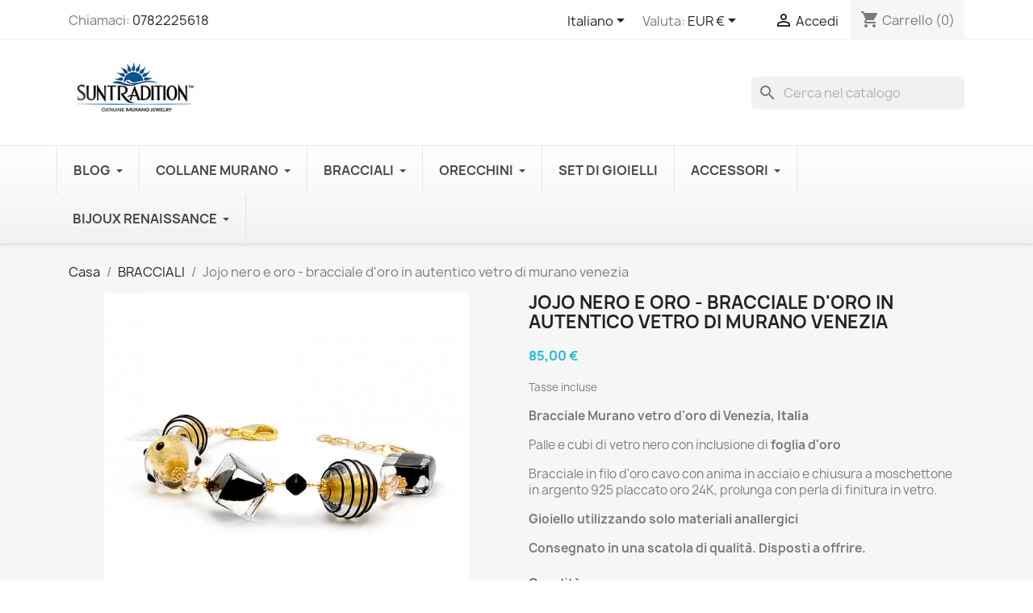

--- FILE ---
content_type: text/html; charset=utf-8
request_url: https://www.suntradition.com/it/bracciali/80-bracciale-d-oro-e-nero-in-autentico-vetro-di-murano-venezia.html
body_size: 34117
content:
<!doctype html>
<html lang="it-IT">

  <head>
    
      
  <meta charset="utf-8">


  <meta http-equiv="x-ua-compatible" content="ie=edge">



  <title>bracciale d&#039;oro in autentico vetro di murano venezia</title>
  
    
  
  <meta name="description" content="Jojo nero e oro -  bracciale d&#039;oro in autentico vetro di murano venezia">
  <meta name="keywords" content="Jojo nero e oro -  bracciale d&#039;oro in autentico vetro di murano venezia">
        <link rel="canonical" href="https://www.suntradition.com/it/bracciali/80-bracciale-d-oro-e-nero-in-autentico-vetro-di-murano-venezia.html">
    
          <link rel="alternate" href="https://www.suntradition.com/fr/bracelets-verre-de-murano/80-bracelet-verre-murano-noir-et-or-cadeau-de-femme.html" hreflang="fr">
          <link rel="alternate" href="https://www.suntradition.com/en/murano-glass-bracelet-jewel-from-venice/80-black-and-gold-murano-glass-bracelet-woman-gift-murano-glass-venice.html" hreflang="en-us">
          <link rel="alternate" href="https://www.suntradition.com/es/pulseras-joyas-de-cristal-de-murano-venecia/80-pulsera-cristal-murano-negro-y-oro-regalo-mujer-vidrio-murano-de-venecia.html" hreflang="es-es">
          <link rel="alternate" href="https://www.suntradition.com/de/armbaender/80-schwarz-und-gold-armband-aus-echtem-muranoglas-aus-venedig-jo-jo.html" hreflang="de-de">
          <link rel="alternate" href="https://www.suntradition.com/pt/pulseiras-vidro-murano/80-pulseira-murano-preta-e-dourada-de-vidro-murano.html" hreflang="pt-pt">
          <link rel="alternate" href="https://www.suntradition.com/sv/armband-i-murano-glas-smycken-de-murano-of-venedig-gift-for-kvinnor-italienska-venetian/80-guld-armband-i-akta-murano-glas-fran-venedig.html" hreflang="sv-se">
          <link rel="alternate" href="https://www.suntradition.com/it/bracciali/80-bracciale-d-oro-e-nero-in-autentico-vetro-di-murano-venezia.html" hreflang="it-it">
          <link rel="alternate" href="https://www.suntradition.com/nl/armbanden/80-zwart-en-goud-armband-in-originele-murano-glas-uit-venetie.html" hreflang="nl-nl">
          <link rel="alternate" href="https://www.suntradition.com/pl/bransoletki/80-zlota-bransoletka-na-prawdziwy-szkla-murano-z-wenecji.html" hreflang="pl-pl">
          <link rel="alternate" href="https://www.suntradition.com/fi/rannekorut/80-jojo-musta-kulta-gold-rannekoru-aitoa-muranon-lasia-venetsiasta.html" hreflang="fi-fi">
      
  
  
    <script type="application/ld+json">
  {
    "@context": "https://schema.org",
    "@type": "Organization",
    "name" : "SunTradition",
    "url" : "https://www.suntradition.com/it/"
         ,"logo": {
        "@type": "ImageObject",
        "url":"https://www.suntradition.com/img/logo-1756471244.jpg"
      }
      }
</script>

<script type="application/ld+json">
  {
    "@context": "https://schema.org",
    "@type": "WebPage",
    "isPartOf": {
      "@type": "WebSite",
      "url":  "https://www.suntradition.com/it/",
      "name": "SunTradition"
    },
    "name": "bracciale d&#039;oro in autentico vetro di murano venezia",
    "url":  "https://www.suntradition.com/it/bracciali/80-bracciale-d-oro-e-nero-in-autentico-vetro-di-murano-venezia.html"
  }
</script>


  <script type="application/ld+json">
    {
      "@context": "https://schema.org",
      "@type": "BreadcrumbList",
      "itemListElement": [
                  {
            "@type": "ListItem",
            "position": 1,
            "name": "Casa",
            "item": "https://www.suntradition.com/it/"
          },                  {
            "@type": "ListItem",
            "position": 2,
            "name": "BRACCIALI",
            "item": "https://www.suntradition.com/it/13-bracciali"
          },                  {
            "@type": "ListItem",
            "position": 3,
            "name": "Jojo nero e oro -  bracciale d&#039;oro in autentico vetro di murano venezia",
            "item": "https://www.suntradition.com/it/bracciali/80-bracciale-d-oro-e-nero-in-autentico-vetro-di-murano-venezia.html"
          }              ]
    }
  </script>
  
  
  
  <script type="application/ld+json">
  {
    "@context": "https://schema.org/",
    "@type": "Product",
    "name": "Jojo nero e oro -  bracciale d&#039;oro in autentico vetro di murano venezia",
    "description": "Jojo nero e oro -  bracciale d&#039;oro in autentico vetro di murano venezia",
    "category": "BRACCIALI",
    "image" :"https://www.suntradition.com/4264-home_default/bracciale-d-oro-e-nero-in-autentico-vetro-di-murano-venezia.jpg",    "sku": "BR.JJ.06",
    "mpn": "BR.JJ.06"
        ,
    "brand": {
      "@type": "Brand",
      "name": "SunTradition"
    }
                ,
    "offers": {
      "@type": "Offer",
      "priceCurrency": "EUR",
      "name": "Jojo nero e oro -  bracciale d&#039;oro in autentico vetro di murano venezia",
      "price": "85",
      "url": "https://www.suntradition.com/it/bracciali/80-bracciale-d-oro-e-nero-in-autentico-vetro-di-murano-venezia.html",
      "priceValidUntil": "2026-02-05",
              "image": ["https://www.suntradition.com/4264-large_default/bracciale-d-oro-e-nero-in-autentico-vetro-di-murano-venezia.jpg","https://www.suntradition.com/2148-large_default/bracciale-d-oro-e-nero-in-autentico-vetro-di-murano-venezia.jpg","https://www.suntradition.com/233-large_default/bracciale-d-oro-e-nero-in-autentico-vetro-di-murano-venezia.jpg","https://www.suntradition.com/234-large_default/bracciale-d-oro-e-nero-in-autentico-vetro-di-murano-venezia.jpg","https://www.suntradition.com/2149-large_default/bracciale-d-oro-e-nero-in-autentico-vetro-di-murano-venezia.jpg"],
            "sku": "BR.JJ.06",
      "mpn": "BR.JJ.06",
                        "availability": "https://schema.org/InStock",
      "seller": {
        "@type": "Organization",
        "name": "SunTradition"
      }
    }
      }
</script>

  
  
    
  

  
    <meta property="og:title" content="bracciale d&#039;oro in autentico vetro di murano venezia" />
    <meta property="og:description" content="Jojo nero e oro -  bracciale d&#039;oro in autentico vetro di murano venezia" />
    <meta property="og:url" content="https://www.suntradition.com/it/bracciali/80-bracciale-d-oro-e-nero-in-autentico-vetro-di-murano-venezia.html" />
    <meta property="og:site_name" content="SunTradition" />
        



  <meta name="viewport" content="width=device-width, initial-scale=1">



  <link rel="icon" type="image/vnd.microsoft.icon" href="https://www.suntradition.com/img/favicon.ico?1756471244">
  <link rel="shortcut icon" type="image/x-icon" href="https://www.suntradition.com/img/favicon.ico?1756471244">



    <link rel="stylesheet" href="https://www.suntradition.com/themes/classic/assets/css/theme.css" type="text/css" media="all">
  <link rel="stylesheet" href="https://www.suntradition.com/modules/blockreassurance/views/dist/front.css" type="text/css" media="all">
  <link rel="stylesheet" href="https://www.suntradition.com/modules/ps_searchbar/ps_searchbar.css" type="text/css" media="all">
  <link rel="stylesheet" href="https://www.suntradition.com/modules/productcomments/views/css/productcomments.css" type="text/css" media="all">
  <link rel="stylesheet" href="https://www.suntradition.com/modules/ets_advancedcaptcha/views/css/front.css" type="text/css" media="all">
  <link rel="stylesheet" href="https://www.suntradition.com/modules/ets_megamenu/views/css/layout1.css" type="text/css" media="all">
  <link rel="stylesheet" href="https://www.suntradition.com/modules/ets_megamenu/views/css/mobile_floating.css" type="text/css" media="all">
  <link rel="stylesheet" href="https://www.suntradition.com/modules/reviewsnippets/views/css/reviewsnippets.css" type="text/css" media="all">
  <link rel="stylesheet" href="https://www.suntradition.com/modules/reviewsnippets/views/css/owl.carousel.css" type="text/css" media="all">
  <link rel="stylesheet" href="https://www.suntradition.com/modules/reviewsnippets/views/css/owl.theme.default.css" type="text/css" media="all">
  <link rel="stylesheet" href="https://www.suntradition.com/js/jquery/ui/themes/base/minified/jquery-ui.min.css" type="text/css" media="all">
  <link rel="stylesheet" href="https://www.suntradition.com/js/jquery/ui/themes/base/minified/jquery.ui.theme.min.css" type="text/css" media="all">
  <link rel="stylesheet" href="https://www.suntradition.com/modules/blockwishlist/public/wishlist.css" type="text/css" media="all">
  <link rel="stylesheet" href="https://www.suntradition.com/modules/ps_imageslider/css/homeslider.css" type="text/css" media="all">
  <link rel="stylesheet" href="https://www.suntradition.com/modules/ets_megamenu/views/css/megamenu.css" type="text/css" media="all">
  <link rel="stylesheet" href="https://www.suntradition.com/modules/ets_megamenu/views/css/fix17.css" type="text/css" media="all">
  <link rel="stylesheet" href="https://www.suntradition.com/modules/tfprosearch/views/css/front.css" type="text/css" media="all">




    <script type="text/javascript" src="https://js.stripe.com/v3/" ></script>


  <script type="text/javascript">
        var apple_pay_button_theme = "black";
        var apple_pay_button_type = "plain";
        var blockwishlistController = "https:\/\/www.suntradition.com\/it\/module\/blockwishlist\/action";
        var capture_method = "automatic";
        var express_checkout = "1";
        var google_pay_button_theme = "black";
        var google_pay_button_type = "plain";
        var handle_order_action_url = "https:\/\/www.suntradition.com\/it\/module\/stripe_official\/handleOrderAction";
        var pay_pal_button_theme = "black";
        var pay_pal_button_type = "paypal";
        var postcode = null;
        var prestashop = {"cart":{"products":[],"totals":{"total":{"type":"total","label":"Totale","amount":0,"value":"0,00\u00a0\u20ac"},"total_including_tax":{"type":"total","label":"Totale (tasse incl.)","amount":0,"value":"0,00\u00a0\u20ac"},"total_excluding_tax":{"type":"total","label":"Totale (tasse escl.)","amount":0,"value":"0,00\u00a0\u20ac"}},"subtotals":{"products":{"type":"products","label":"Totale parziale","amount":0,"value":"0,00\u00a0\u20ac"},"discounts":null,"shipping":{"type":"shipping","label":"Spedizione","amount":0,"value":""},"tax":null},"products_count":0,"summary_string":"0 articoli","vouchers":{"allowed":1,"added":[]},"discounts":[],"minimalPurchase":0,"minimalPurchaseRequired":""},"currency":{"id":1,"name":"Euro","iso_code":"EUR","iso_code_num":"978","sign":"\u20ac"},"customer":{"lastname":null,"firstname":null,"email":null,"birthday":null,"newsletter":null,"newsletter_date_add":null,"optin":null,"website":null,"company":null,"siret":null,"ape":null,"is_logged":false,"gender":{"type":null,"name":null},"addresses":[]},"country":{"id_zone":"9","id_currency":"0","call_prefix":"33","iso_code":"FR","active":"1","contains_states":"0","need_identification_number":"0","need_zip_code":"1","zip_code_format":"NNNNN","display_tax_label":"1","name":"France","id":8},"language":{"name":"Italiano (Italian)","iso_code":"it","locale":"it-IT","language_code":"it-it","active":"1","is_rtl":"0","date_format_lite":"d\/m\/Y","date_format_full":"d\/m\/Y H:i:s","id":7},"page":{"title":"","canonical":"https:\/\/www.suntradition.com\/it\/bracciali\/80-bracciale-d-oro-e-nero-in-autentico-vetro-di-murano-venezia.html","meta":{"title":"bracciale d'oro in autentico vetro di murano venezia","description":"Jojo nero e oro -  bracciale d'oro in autentico vetro di murano venezia","keywords":"Jojo nero e oro -  bracciale d'oro in autentico vetro di murano venezia","robots":"index"},"page_name":"product","body_classes":{"lang-it":true,"lang-rtl":false,"country-FR":true,"currency-EUR":true,"layout-full-width":true,"page-product":true,"tax-display-enabled":true,"page-customer-account":false,"product-id-80":true,"product-Jojo nero e oro -  bracciale d'oro in autentico vetro di murano venezia":true,"product-id-category-13":true,"product-id-manufacturer-2":true,"product-id-supplier-2":true,"product-available-for-order":true},"admin_notifications":[],"password-policy":{"feedbacks":{"0":"Molto debole","1":"Debole","2":"Media","3":"Forte","4":"Molto forte","Straight rows of keys are easy to guess":"I tasti consecutivi sono facili da indovinare","Short keyboard patterns are easy to guess":"Gli schemi brevi sulla tastiera sono facili da indovinare","Use a longer keyboard pattern with more turns":"Utilizza uno schema pi\u00f9 lungo sulla tastiera con pi\u00f9 variazioni","Repeats like \"aaa\" are easy to guess":"Le ripetizioni come \u201caaa\u201d sono facili da indovinare","Repeats like \"abcabcabc\" are only slightly harder to guess than \"abc\"":"Le ripetizioni come \u201cabcabcabc\u201d sono solo leggermente pi\u00f9 difficili da indovinare rispetto ad \u201cabc\u201d","Sequences like abc or 6543 are easy to guess":"Le sequenze come \"abc\" o 6543 sono facili da indovinare","Recent years are easy to guess":"Gli anni recenti sono facili da indovinare","Dates are often easy to guess":"Le date sono spesso facili da indovinare","This is a top-10 common password":"Questa \u00e8 una delle 10 password pi\u00f9 comuni","This is a top-100 common password":"Questa \u00e8 una delle 100 password pi\u00f9 comuni","This is a very common password":"Questa password \u00e8 molto comune","This is similar to a commonly used password":"Questa password \u00e8 simile a un\u2019altra comunemente utilizzata","A word by itself is easy to guess":"Una parola di per s\u00e9 \u00e8 facile da indovinare","Names and surnames by themselves are easy to guess":"Nomi e cognomi sono di per s\u00e9 facili da indovinare","Common names and surnames are easy to guess":"Nomi e cognomi comuni sono facili da indovinare","Use a few words, avoid common phrases":"Utilizza diverse parole, evita le frasi comuni","No need for symbols, digits, or uppercase letters":"Nessun bisogno di simboli, cifre o lettere maiuscole","Avoid repeated words and characters":"Evita parole e caratteri ripetuti","Avoid sequences":"Evita le sequenze","Avoid recent years":"Evita gli anni recenti","Avoid years that are associated with you":"Evita gli anni associati a te","Avoid dates and years that are associated with you":"Evita date e anni associati a te","Capitalization doesn't help very much":"Le maiuscole non sono molto efficaci","All-uppercase is almost as easy to guess as all-lowercase":"Tutto maiuscolo \u00e8 quasi altrettanto facile da indovinare di tutto minuscolo","Reversed words aren't much harder to guess":"Le parole al contrario non sono molto pi\u00f9 difficili da indovinare","Predictable substitutions like '@' instead of 'a' don't help very much":"Sostituzioni prevedibili come \"@\" invece di \"a\" non sono molto efficaci","Add another word or two. Uncommon words are better.":"Aggiungi una o due parole in pi\u00f9. Le parole insolite sono pi\u00f9 sicure."}}},"shop":{"name":"SunTradition","logo":"https:\/\/www.suntradition.com\/img\/logo-1756471244.jpg","stores_icon":"https:\/\/www.suntradition.com\/img\/logo_stores.png","favicon":"https:\/\/www.suntradition.com\/img\/favicon.ico"},"core_js_public_path":"\/themes\/","urls":{"base_url":"https:\/\/www.suntradition.com\/","current_url":"https:\/\/www.suntradition.com\/it\/bracciali\/80-bracciale-d-oro-e-nero-in-autentico-vetro-di-murano-venezia.html","shop_domain_url":"https:\/\/www.suntradition.com","img_ps_url":"https:\/\/www.suntradition.com\/img\/","img_cat_url":"https:\/\/www.suntradition.com\/img\/c\/","img_lang_url":"https:\/\/www.suntradition.com\/img\/l\/","img_prod_url":"https:\/\/www.suntradition.com\/img\/p\/","img_manu_url":"https:\/\/www.suntradition.com\/img\/m\/","img_sup_url":"https:\/\/www.suntradition.com\/img\/su\/","img_ship_url":"https:\/\/www.suntradition.com\/img\/s\/","img_store_url":"https:\/\/www.suntradition.com\/img\/st\/","img_col_url":"https:\/\/www.suntradition.com\/img\/co\/","img_url":"https:\/\/www.suntradition.com\/themes\/classic\/assets\/img\/","css_url":"https:\/\/www.suntradition.com\/themes\/classic\/assets\/css\/","js_url":"https:\/\/www.suntradition.com\/themes\/classic\/assets\/js\/","pic_url":"https:\/\/www.suntradition.com\/upload\/","theme_assets":"https:\/\/www.suntradition.com\/themes\/classic\/assets\/","theme_dir":"https:\/\/www.suntradition.com\/themes\/classic\/","pages":{"address":"https:\/\/www.suntradition.com\/it\/indirizzo","addresses":"https:\/\/www.suntradition.com\/it\/gli-indirizzi","authentication":"https:\/\/www.suntradition.com\/it\/autenticazione","manufacturer":"https:\/\/www.suntradition.com\/it\/produttori","cart":"https:\/\/www.suntradition.com\/it\/cesto","category":"https:\/\/www.suntradition.com\/it\/index.php?controller=category","cms":"https:\/\/www.suntradition.com\/it\/index.php?controller=cms","contact":"https:\/\/www.suntradition.com\/it\/contattaci","discount":"https:\/\/www.suntradition.com\/it\/coupon","guest_tracking":"https:\/\/www.suntradition.com\/it\/tracking-dell-ordine-guest","history":"https:\/\/www.suntradition.com\/it\/per-la-storia","identity":"https:\/\/www.suntradition.com\/it\/identity","index":"https:\/\/www.suntradition.com\/it\/","my_account":"https:\/\/www.suntradition.com\/it\/il-mio-account","order_confirmation":"https:\/\/www.suntradition.com\/it\/conferma-d-ordine","order_detail":"https:\/\/www.suntradition.com\/it\/index.php?controller=order-detail","order_follow":"https:\/\/www.suntradition.com\/it\/dettagli-dell-ordine","order":"https:\/\/www.suntradition.com\/it\/comando","order_return":"https:\/\/www.suntradition.com\/it\/index.php?controller=order-return","order_slip":"https:\/\/www.suntradition.com\/it\/patrimonio","pagenotfound":"https:\/\/www.suntradition.com\/it\/errore-404","password":"https:\/\/www.suntradition.com\/it\/hai-dimenticato-la-password","pdf_invoice":"https:\/\/www.suntradition.com\/it\/index.php?controller=pdf-invoice","pdf_order_return":"https:\/\/www.suntradition.com\/it\/index.php?controller=pdf-order-return","pdf_order_slip":"https:\/\/www.suntradition.com\/it\/index.php?controller=pdf-order-slip","prices_drop":"https:\/\/www.suntradition.com\/it\/promozioni","product":"https:\/\/www.suntradition.com\/it\/index.php?controller=product","registration":"https:\/\/www.suntradition.com\/it\/index.php?controller=registration","search":"https:\/\/www.suntradition.com\/it\/ricerca","sitemap":"https:\/\/www.suntradition.com\/it\/mappa-del-sito","stores":"https:\/\/www.suntradition.com\/it\/negozi","supplier":"https:\/\/www.suntradition.com\/it\/fornitori","new_products":"https:\/\/www.suntradition.com\/it\/nuovi-prodotti","brands":"https:\/\/www.suntradition.com\/it\/produttori","register":"https:\/\/www.suntradition.com\/it\/index.php?controller=registration","order_login":"https:\/\/www.suntradition.com\/it\/comando?login=1"},"alternative_langs":{"fr":"https:\/\/www.suntradition.com\/fr\/bracelets-verre-de-murano\/80-bracelet-verre-murano-noir-et-or-cadeau-de-femme.html","en-us":"https:\/\/www.suntradition.com\/en\/murano-glass-bracelet-jewel-from-venice\/80-black-and-gold-murano-glass-bracelet-woman-gift-murano-glass-venice.html","es-es":"https:\/\/www.suntradition.com\/es\/pulseras-joyas-de-cristal-de-murano-venecia\/80-pulsera-cristal-murano-negro-y-oro-regalo-mujer-vidrio-murano-de-venecia.html","de-de":"https:\/\/www.suntradition.com\/de\/armbaender\/80-schwarz-und-gold-armband-aus-echtem-muranoglas-aus-venedig-jo-jo.html","pt-pt":"https:\/\/www.suntradition.com\/pt\/pulseiras-vidro-murano\/80-pulseira-murano-preta-e-dourada-de-vidro-murano.html","sv-se":"https:\/\/www.suntradition.com\/sv\/armband-i-murano-glas-smycken-de-murano-of-venedig-gift-for-kvinnor-italienska-venetian\/80-guld-armband-i-akta-murano-glas-fran-venedig.html","it-it":"https:\/\/www.suntradition.com\/it\/bracciali\/80-bracciale-d-oro-e-nero-in-autentico-vetro-di-murano-venezia.html","nl-nl":"https:\/\/www.suntradition.com\/nl\/armbanden\/80-zwart-en-goud-armband-in-originele-murano-glas-uit-venetie.html","pl-pl":"https:\/\/www.suntradition.com\/pl\/bransoletki\/80-zlota-bransoletka-na-prawdziwy-szkla-murano-z-wenecji.html","fi-fi":"https:\/\/www.suntradition.com\/fi\/rannekorut\/80-jojo-musta-kulta-gold-rannekoru-aitoa-muranon-lasia-venetsiasta.html"},"actions":{"logout":"https:\/\/www.suntradition.com\/it\/?mylogout="},"no_picture_image":{"bySize":{"small_default":{"url":"https:\/\/www.suntradition.com\/img\/p\/it-default-small_default.jpg","width":98,"height":98},"cart_default":{"url":"https:\/\/www.suntradition.com\/img\/p\/it-default-cart_default.jpg","width":125,"height":125},"home_default":{"url":"https:\/\/www.suntradition.com\/img\/p\/it-default-home_default.jpg","width":250,"height":250},"medium_default":{"url":"https:\/\/www.suntradition.com\/img\/p\/it-default-medium_default.jpg","width":452,"height":452},"large_default":{"url":"https:\/\/www.suntradition.com\/img\/p\/it-default-large_default.jpg","width":800,"height":800}},"small":{"url":"https:\/\/www.suntradition.com\/img\/p\/it-default-small_default.jpg","width":98,"height":98},"medium":{"url":"https:\/\/www.suntradition.com\/img\/p\/it-default-home_default.jpg","width":250,"height":250},"large":{"url":"https:\/\/www.suntradition.com\/img\/p\/it-default-large_default.jpg","width":800,"height":800},"legend":""}},"configuration":{"display_taxes_label":true,"display_prices_tax_incl":true,"is_catalog":false,"show_prices":true,"opt_in":{"partner":true},"quantity_discount":{"type":"discount","label":"Sconto unit\u00e0"},"voucher_enabled":1,"return_enabled":0},"field_required":[],"breadcrumb":{"links":[{"title":"Casa","url":"https:\/\/www.suntradition.com\/it\/"},{"title":"BRACCIALI","url":"https:\/\/www.suntradition.com\/it\/13-bracciali"},{"title":"Jojo nero e oro -  bracciale d'oro in autentico vetro di murano venezia","url":"https:\/\/www.suntradition.com\/it\/bracciali\/80-bracciale-d-oro-e-nero-in-autentico-vetro-di-murano-venezia.html"}],"count":3},"link":{"protocol_link":"https:\/\/","protocol_content":"https:\/\/"},"time":1769012641,"static_token":"f90b27bee0d3690d7eefcb2f7387d4c5","token":"4097e27d355e94f723e278e3721a1b9c","debug":false};
        var productsAlreadyTagged = [];
        var psemailsubscription_subscription = "https:\/\/www.suntradition.com\/it\/module\/ps_emailsubscription\/subscription";
        var psr_icon_color = "#F19D76";
        var removeFromWishlistUrl = "https:\/\/www.suntradition.com\/it\/module\/blockwishlist\/action?action=deleteProductFromWishlist";
        var save_payment_method = "0";
        var stripe_address = {"id":null,"id_shop_list":[],"force_id":false,"id_customer":null,"id_manufacturer":null,"id_supplier":null,"id_warehouse":null,"id_country":null,"id_state":null,"country":null,"alias":null,"company":null,"lastname":null,"firstname":null,"address1":null,"address2":null,"postcode":null,"city":null,"other":null,"phone":null,"phone_mobile":null,"vat_number":null,"dni":null,"date_add":null,"date_upd":null,"deleted":false};
        var stripe_address_country_code = false;
        var stripe_amount = 0;
        var stripe_calculate_shipping = "https:\/\/www.suntradition.com\/it\/module\/stripe_official\/calculateShipping";
        var stripe_create_elements = "https:\/\/www.suntradition.com\/it\/module\/stripe_official\/createElements";
        var stripe_create_express_checkout = "https:\/\/www.suntradition.com\/it\/module\/stripe_official\/createExpressCheckout";
        var stripe_create_intent = "https:\/\/www.suntradition.com\/it\/module\/stripe_official\/createIntent";
        var stripe_css = "{\"base\": {\"iconColor\": \"#666ee8\",\"color\": \"#31325f\",\"fontWeight\": 400,\"fontFamily\": \"-apple-system, BlinkMacSystemFont, Segoe UI, Roboto, Oxygen-Sans, Ubuntu, Cantarell, Helvetica Neue, sans-serif\",\"fontSmoothing\": \"antialiased\",\"fontSize\": \"15px\",\"::placeholder\": { \"color\": \"#aab7c4\" },\":-webkit-autofill\": { \"color\": \"#666ee8\" }}}";
        var stripe_currency = "eur";
        var stripe_email = null;
        var stripe_fullname = " ";
        var stripe_layout = "accordion";
        var stripe_locale = "it";
        var stripe_locations = ["cart"];
        var stripe_merchant_country_code = "FR";
        var stripe_message = {"processing":"Processing\u2026","accept_cgv":"Please accept the CGV","redirecting":"Redirecting\u2026"};
        var stripe_module_dir = "\/modules\/stripe_official";
        var stripe_order_confirm = "https:\/\/www.suntradition.com\/it\/module\/stripe_official\/orderConfirmationReturn";
        var stripe_order_flow = "1";
        var stripe_payment_elements_enabled = "1";
        var stripe_pk = "pk_live_oC8SaRJ63XXtynpCpxhYwESG";
        var stripe_position = "top";
        var stripe_ps_version = "1.7";
        var stripe_theme = "stripe";
        var tfpsconfig = {"developer_mode":0,"is_mobile":0,"search_string":"","action":"https:\/\/www.suntradition.com\/it\/module\/tfprosearch\/prosearch","dropdown_position":"tfps-center","width_dropdown":100,"dropdown_columns":2};
        var use_new_ps_translation = true;
        var wishlistAddProductToCartUrl = "https:\/\/www.suntradition.com\/it\/module\/blockwishlist\/action?action=addProductToCart";
        var wishlistUrl = "https:\/\/www.suntradition.com\/it\/module\/blockwishlist\/view";
      </script>



  
<!-- Magic Zoom Plus Prestashop module version v5.10.3 [v1.6.94:v5.3.7] -->
<script type="text/javascript">window["mgctlbx$Pltm"] = "Prestashop";</script>
<link type="text/css" href="/modules/magiczoomplus/views/css/magiczoomplus.css" rel="stylesheet" media="screen" />
<link type="text/css" href="/modules/magiczoomplus/views/css/magiczoomplus.module.css" rel="stylesheet" media="screen" />
<script type="text/javascript" src="/modules/magiczoomplus/views/js/magiczoomplus.js"></script>
<script type="text/javascript" src="/modules/magiczoomplus/views/js/magictoolbox.utils.js"></script>
<script type="text/javascript">
	var mzOptions = {
		'zoomWidth':'auto',
		'zoomHeight':'auto',
		'zoomPosition':'right',
		'zoomDistance':15,
		'selectorTrigger':'click',
		'transitionEffect':true,
		'lazyZoom':false,
		'rightClick':false,
		'cssClass':'',
		'zoomMode':'zoom',
		'zoomOn':'hover',
		'upscale':true,
		'smoothing':true,
		'variableZoom':false,
		'zoomCaption':'off',
		'expand':'window',
		'expandZoomMode':'zoom',
		'expandZoomOn':'click',
		'expandCaption':true,
		'closeOnClickOutside':true,
		'hint':'once',
		'textHoverZoomHint':'Hover to zoom',
		'textClickZoomHint':'Click to zoom',
		'textExpandHint':'Click to expand',
		'textBtnClose':'Close',
		'textBtnNext':'Next',
		'textBtnPrev':'Previous'
	}
</script>
<script type="text/javascript">
	var mzMobileOptions = {
		'zoomMode':'off',
		'textHoverZoomHint':'Touch to zoom',
		'textClickZoomHint':'Double tap or pinch to zoom',
		'textExpandHint':'Tap to expand'
	}
</script>

<script type="text/javascript">
    var isPrestaShop15x = true;
    var isPrestaShop1541 = true;
    var isPrestaShop156x = true;
    var isPrestaShop16x = true;
    var isPrestaShop17x = true;
    var mEvent = 'click';
    var originalLayout = false;
    var m360AsPrimaryImage = true && (typeof(window['Magic360']) != 'undefined');
    var useMagicScroll = false;
    var scrollItems = 3;
    var isProductMagicZoomReady = false;
    var allowHighlightActiveSelectorOnUpdate = true;
    mzOptions['onZoomReady'] = function(id) {
        //console.log('MagicZoomPlus onZoomReady: ', id);
        if (id == 'MagicZoomPlusImageMainImage') {
            isProductMagicZoomReady = true;
        }
    }
    mzOptions['onUpdate'] = function(id, oldA, newA) {
        //console.log('MagicZoomPlus onUpdate: ', id);
        if (allowHighlightActiveSelectorOnUpdate) {
            mtHighlightActiveSelector(newA);
        }
        allowHighlightActiveSelectorOnUpdate = true;
    }


</script>
<script type="text/javascript" src="/modules/magiczoomplus/views/js/product17.js"></script>

<script type="text/javascript" src="/modules/magiczoomplus/views/js/switch.js"></script>
<script src="https://www.google.com/recaptcha/api.js?onload=onloadCallback&render=explicit&hl=it" async defer></script>
<script type="text/javascript">
    var PA_GOOGLE_CAPTCHA_THEME = 'light';
            var PA_GOOGLE_CAPTCHA_SITE_KEY = '6LeUWloUAAAAAP9qybdKrFAm7ELaBClBajfoa5v0';
        
            var recaptchaWidgets = [];
            var onloadCallback = function () {
                ets_captcha_load(document.getElementsByTagName('form'));
            };
            var ets_captcha_load = function (forms) {
                var pattern = /(^|\s)g-recaptcha(\s|$)/;
                for (var i = 0; i < forms.length; i++) {
                    var items = forms[i].getElementsByTagName('div');
                    for (var k = 0; k < items.length; k++) {
                        if (items[k].className && items[k].className.match(pattern) && PA_GOOGLE_CAPTCHA_SITE_KEY) {
                            var widget_id = grecaptcha.render(items[k], {
                                'sitekey': PA_GOOGLE_CAPTCHA_SITE_KEY,
                                'theme': PA_GOOGLE_CAPTCHA_THEME ? PA_GOOGLE_CAPTCHA_THEME : 'light',
                            });
                            recaptchaWidgets.push(widget_id);
                            break;
                        }
                    }
                }
            };
        
    </script>
<style>.mm_menu_content_title{
    font-family: inherit!important;
}
.ets_mm_megamenu .mm_menus_li .h4,
.ets_mm_megamenu .mm_menus_li .h5,
.ets_mm_megamenu .mm_menus_li .h6,
.ets_mm_megamenu .mm_menus_li .h1,
.ets_mm_megamenu .mm_menus_li .h2,
.ets_mm_megamenu .mm_menus_li .h3,
.ets_mm_megamenu .mm_menus_li .h4 *:not(i),
.ets_mm_megamenu .mm_menus_li .h5 *:not(i),
.ets_mm_megamenu .mm_menus_li .h6 *:not(i),
.ets_mm_megamenu .mm_menus_li .h1 *:not(i),
.ets_mm_megamenu .mm_menus_li .h2 *:not(i),
.ets_mm_megamenu .mm_menus_li .h3 *:not(i),
.ets_mm_megamenu .mm_menus_li > a{
    font-family: inherit;
}
.ets_mm_megamenu *:not(.fa):not(i){
    font-family: inherit;
}

.ets_mm_block *{
    font-size: 14px;
}    

@media (min-width: 768px){
/*layout 1*/
    .ets_mm_megamenu.layout_layout1{
        background: ;
    }
    .layout_layout1 .ets_mm_megamenu_content{
      background: linear-gradient(#FFFFFF, #F2F2F2) repeat scroll 0 0 rgba(0, 0, 0, 0);
      background: -webkit-linear-gradient(#FFFFFF, #F2F2F2) repeat scroll 0 0 rgba(0, 0, 0, 0);
      background: -o-linear-gradient(#FFFFFF, #F2F2F2) repeat scroll 0 0 rgba(0, 0, 0, 0);
    }
    .ets_mm_megamenu.layout_layout1:not(.ybc_vertical_menu) .mm_menus_ul{
         background: ;
    }

    #header .layout_layout1:not(.ybc_vertical_menu) .mm_menus_li > a,
    .layout_layout1 .ybc-menu-vertical-button,
    .layout_layout1 .mm_extra_item *{
        color: #484848
    }
    .layout_layout1 .ybc-menu-vertical-button .ybc-menu-button-toggle_icon_default .icon-bar{
        background-color: #484848
    }
    .layout_layout1:not(.click_open_submenu) .mm_menus_li:hover > a,
    .layout_layout1.click_open_submenu .mm_menus_li.open_li > a,
    .layout_layout1 .mm_menus_li.active > a,
    #header .layout_layout1:not(.click_open_submenu) .mm_menus_li:hover > a,
    #header .layout_layout1.click_open_submenu .mm_menus_li.open_li > a,
    #header .layout_layout1 .mm_menus_li.menu_hover > a,
    .layout_layout1:hover .ybc-menu-vertical-button,
    .layout_layout1 .mm_extra_item button[type="submit"]:hover i,
    #header .layout_layout1 .mm_menus_li.active > a{
        color: #ec4249;
    }
    
    .layout_layout1:not(.ybc_vertical_menu):not(.click_open_submenu) .mm_menus_li > a:before,
    .layout_layout1:not(.ybc_vertical_menu).click_open_submenu .mm_menus_li.open_li > a:before,
    .layout_layout1.ybc_vertical_menu:hover .ybc-menu-vertical-button:before,
    .layout_layout1:hover .ybc-menu-vertical-button .ybc-menu-button-toggle_icon_default .icon-bar,
    .ybc-menu-vertical-button.layout_layout1:hover{background-color: #ec4249;}
    
    .layout_layout1:not(.ybc_vertical_menu):not(.click_open_submenu) .mm_menus_li:hover > a,
    .layout_layout1:not(.ybc_vertical_menu).click_open_submenu .mm_menus_li.open_li > a,
    .layout_layout1:not(.ybc_vertical_menu) .mm_menus_li.menu_hover > a,
    .ets_mm_megamenu.layout_layout1.ybc_vertical_menu:hover,
    #header .layout_layout1:not(.ybc_vertical_menu):not(.click_open_submenu) .mm_menus_li:hover > a,
    #header .layout_layout1:not(.ybc_vertical_menu).click_open_submenu .mm_menus_li.open_li > a,
    #header .layout_layout1:not(.ybc_vertical_menu) .mm_menus_li.menu_hover > a,
    .ets_mm_megamenu.layout_layout1.ybc_vertical_menu:hover{
        background: #ffffff;
    }
    
    .layout_layout1.ets_mm_megamenu .mm_columns_ul,
    .layout_layout1.ybc_vertical_menu .mm_menus_ul{
        background-color: #ffffff;
    }
    #header .layout_layout1 .ets_mm_block_content a,
    #header .layout_layout1 .ets_mm_block_content p,
    .layout_layout1.ybc_vertical_menu .mm_menus_li > a,
    #header .layout_layout1.ybc_vertical_menu .mm_menus_li > a{
        color: #414141;
    }
    
    .layout_layout1 .mm_columns_ul .h1,
    .layout_layout1 .mm_columns_ul .h2,
    .layout_layout1 .mm_columns_ul .h3,
    .layout_layout1 .mm_columns_ul .h4,
    .layout_layout1 .mm_columns_ul .h5,
    .layout_layout1 .mm_columns_ul .h6,
    .layout_layout1 .mm_columns_ul .ets_mm_block > .h1 a,
    .layout_layout1 .mm_columns_ul .ets_mm_block > .h2 a,
    .layout_layout1 .mm_columns_ul .ets_mm_block > .h3 a,
    .layout_layout1 .mm_columns_ul .ets_mm_block > .h4 a,
    .layout_layout1 .mm_columns_ul .ets_mm_block > .h5 a,
    .layout_layout1 .mm_columns_ul .ets_mm_block > .h6 a,
    #header .layout_layout1 .mm_columns_ul .ets_mm_block > .h1 a,
    #header .layout_layout1 .mm_columns_ul .ets_mm_block > .h2 a,
    #header .layout_layout1 .mm_columns_ul .ets_mm_block > .h3 a,
    #header .layout_layout1 .mm_columns_ul .ets_mm_block > .h4 a,
    #header .layout_layout1 .mm_columns_ul .ets_mm_block > .h5 a,
    #header .layout_layout1 .mm_columns_ul .ets_mm_block > .h6 a,
    .layout_layout1 .mm_columns_ul .h1,
    .layout_layout1 .mm_columns_ul .h2,
    .layout_layout1 .mm_columns_ul .h3,
    .layout_layout1 .mm_columns_ul .h4,
    .layout_layout1 .mm_columns_ul .h5,
    .layout_layout1 .mm_columns_ul .h6{
        color: #414141;
    }
    
    
    .layout_layout1 li:hover > a,
    .layout_layout1 li > a:hover,
    .layout_layout1 .mm_tabs_li.open .mm_tab_toggle_title,
    .layout_layout1 .mm_tabs_li.open .mm_tab_toggle_title a,
    .layout_layout1 .mm_tabs_li:hover .mm_tab_toggle_title,
    .layout_layout1 .mm_tabs_li:hover .mm_tab_toggle_title a,
    #header .layout_layout1 .mm_tabs_li.open .mm_tab_toggle_title,
    #header .layout_layout1 .mm_tabs_li.open .mm_tab_toggle_title a,
    #header .layout_layout1 .mm_tabs_li:hover .mm_tab_toggle_title,
    #header .layout_layout1 .mm_tabs_li:hover .mm_tab_toggle_title a,
    .layout_layout1.ybc_vertical_menu .mm_menus_li > a,
    #header .layout_layout1 li:hover > a,
    .layout_layout1.ybc_vertical_menu:not(.click_open_submenu) .mm_menus_li:hover > a,
    .layout_layout1.ybc_vertical_menu.click_open_submenu .mm_menus_li.open_li > a,
    #header .layout_layout1.ybc_vertical_menu:not(.click_open_submenu) .mm_menus_li:hover > a,
    #header .layout_layout1.ybc_vertical_menu.click_open_submenu .mm_menus_li.open_li > a,
    #header .layout_layout1 .mm_columns_ul .mm_block_type_product .product-title > a:hover,
    #header .layout_layout1 li > a:hover{color: #ec4249;}
    
    
/*end layout 1*/
    
    
    /*layout 2*/
    .ets_mm_megamenu.layout_layout2{
        background-color: #3cabdb;
    }
    
    #header .layout_layout2:not(.ybc_vertical_menu) .mm_menus_li > a,
    .layout_layout2 .ybc-menu-vertical-button,
    .layout_layout2 .mm_extra_item *{
        color: #ffffff
    }
    .layout_layout2 .ybc-menu-vertical-button .ybc-menu-button-toggle_icon_default .icon-bar{
        background-color: #ffffff
    }
    .layout_layout2:not(.ybc_vertical_menu):not(.click_open_submenu) .mm_menus_li:hover > a,
    .layout_layout2:not(.ybc_vertical_menu).click_open_submenu .mm_menus_li.open_li > a,
    .layout_layout2:not(.ybc_vertical_menu) .mm_menus_li.active > a,
    #header .layout_layout2:not(.ybc_vertical_menu):not(.click_open_submenu) .mm_menus_li:hover > a,
    #header .layout_layout2:not(.ybc_vertical_menu).click_open_submenu .mm_menus_li.open_li > a,
    .layout_layout2:hover .ybc-menu-vertical-button,
    .layout_layout2 .mm_extra_item button[type="submit"]:hover i,
    #header .layout_layout2:not(.ybc_vertical_menu) .mm_menus_li.active > a{color: #ffffff;}
    
    .layout_layout2:hover .ybc-menu-vertical-button .ybc-menu-button-toggle_icon_default .icon-bar{
        background-color: #ffffff;
    }
    .layout_layout2:not(.ybc_vertical_menu):not(.click_open_submenu) .mm_menus_li:hover > a,
    .layout_layout2:not(.ybc_vertical_menu).click_open_submenu .mm_menus_li.open_li > a,
    #header .layout_layout2:not(.ybc_vertical_menu):not(.click_open_submenu) .mm_menus_li:hover > a,
    #header .layout_layout2:not(.ybc_vertical_menu).click_open_submenu .mm_menus_li.open_li > a,
    .ets_mm_megamenu.layout_layout2.ybc_vertical_menu:hover{
        background-color: #50b4df;
    }
    
    .layout_layout2.ets_mm_megamenu .mm_columns_ul,
    .layout_layout2.ybc_vertical_menu .mm_menus_ul{
        background-color: #ffffff;
    }
    #header .layout_layout2 .ets_mm_block_content a,
    .layout_layout2.ybc_vertical_menu .mm_menus_li > a,
    #header .layout_layout2.ybc_vertical_menu .mm_menus_li > a,
    #header .layout_layout2 .ets_mm_block_content p{
        color: #666666;
    }
    
    .layout_layout2 .mm_columns_ul .h1,
    .layout_layout2 .mm_columns_ul .h2,
    .layout_layout2 .mm_columns_ul .h3,
    .layout_layout2 .mm_columns_ul .h4,
    .layout_layout2 .mm_columns_ul .h5,
    .layout_layout2 .mm_columns_ul .h6,
    .layout_layout2 .mm_columns_ul .ets_mm_block > .h1 a,
    .layout_layout2 .mm_columns_ul .ets_mm_block > .h2 a,
    .layout_layout2 .mm_columns_ul .ets_mm_block > .h3 a,
    .layout_layout2 .mm_columns_ul .ets_mm_block > .h4 a,
    .layout_layout2 .mm_columns_ul .ets_mm_block > .h5 a,
    .layout_layout2 .mm_columns_ul .ets_mm_block > .h6 a,
    #header .layout_layout2 .mm_columns_ul .ets_mm_block > .h1 a,
    #header .layout_layout2 .mm_columns_ul .ets_mm_block > .h2 a,
    #header .layout_layout2 .mm_columns_ul .ets_mm_block > .h3 a,
    #header .layout_layout2 .mm_columns_ul .ets_mm_block > .h4 a,
    #header .layout_layout2 .mm_columns_ul .ets_mm_block > .h5 a,
    #header .layout_layout2 .mm_columns_ul .ets_mm_block > .h6 a,
    .layout_layout2 .mm_columns_ul .h1,
    .layout_layout2 .mm_columns_ul .h2,
    .layout_layout2 .mm_columns_ul .h3,
    .layout_layout2 .mm_columns_ul .h4,
    .layout_layout2 .mm_columns_ul .h5,
    .layout_layout2 .mm_columns_ul .h6{
        color: #414141;
    }
    
    
    .layout_layout2 li:hover > a,
    .layout_layout2 li > a:hover,
    .layout_layout2 .mm_tabs_li.open .mm_tab_toggle_title,
    .layout_layout2 .mm_tabs_li.open .mm_tab_toggle_title a,
    .layout_layout2 .mm_tabs_li:hover .mm_tab_toggle_title,
    .layout_layout2 .mm_tabs_li:hover .mm_tab_toggle_title a,
    #header .layout_layout2 .mm_tabs_li.open .mm_tab_toggle_title,
    #header .layout_layout2 .mm_tabs_li.open .mm_tab_toggle_title a,
    #header .layout_layout2 .mm_tabs_li:hover .mm_tab_toggle_title,
    #header .layout_layout2 .mm_tabs_li:hover .mm_tab_toggle_title a,
    #header .layout_layout2 li:hover > a,
    .layout_layout2.ybc_vertical_menu .mm_menus_li > a,
    .layout_layout2.ybc_vertical_menu:not(.click_open_submenu) .mm_menus_li:hover > a,
    .layout_layout2.ybc_vertical_menu.click_open_submenu .mm_menus_li.open_li > a,
    #header .layout_layout2.ybc_vertical_menu:not(.click_open_submenu) .mm_menus_li:hover > a,
    #header .layout_layout2.ybc_vertical_menu.click_open_submenu.open_li .mm_menus_li > a,
    #header .layout_layout2 .mm_columns_ul .mm_block_type_product .product-title > a:hover,
    #header .layout_layout2 li > a:hover{color: #fc4444;}
    
    
    
    /*layout 3*/
    .ets_mm_megamenu.layout_layout3,
    .layout_layout3 .mm_tab_li_content{
        background-color: #333333;
        
    }
    #header .layout_layout3:not(.ybc_vertical_menu) .mm_menus_li > a,
    .layout_layout3 .ybc-menu-vertical-button,
    .layout_layout3 .mm_extra_item *{
        color: #ffffff
    }
    .layout_layout3 .ybc-menu-vertical-button .ybc-menu-button-toggle_icon_default .icon-bar{
        background-color: #ffffff
    }
    .layout_layout3:not(.click_open_submenu) .mm_menus_li:hover > a,
    .layout_layout3.click_open_submenu .mm_menus_li.open_li > a,
    .layout_layout3 .mm_menus_li.active > a,
    .layout_layout3 .mm_extra_item button[type="submit"]:hover i,
    #header .layout_layout3:not(.click_open_submenu) .mm_menus_li:hover > a,
    #header .layout_layout3.click_open_submenu .mm_menus_li.open_li > a,
    #header .layout_layout3 .mm_menus_li.active > a,
    .layout_layout3:hover .ybc-menu-vertical-button,
    .layout_layout3:hover .ybc-menu-vertical-button .ybc-menu-button-toggle_icon_default .icon-bar{
        color: #ffffff;
    }
    
    .layout_layout3:not(.ybc_vertical_menu):not(.click_open_submenu) .mm_menus_li:hover > a,
    .layout_layout3:not(.ybc_vertical_menu).click_open_submenu .mm_menus_li.open_li > a,
    #header .layout_layout3:not(.ybc_vertical_menu):not(.click_open_submenu) .mm_menus_li:hover > a,
    #header .layout_layout3:not(.ybc_vertical_menu).click_open_submenu .mm_menus_li.open_li > a,
    .ets_mm_megamenu.layout_layout3.ybc_vertical_menu:hover,
    .layout_layout3 .mm_tabs_li.open .mm_columns_contents_ul,
    .layout_layout3 .mm_tabs_li.open .mm_tab_li_content {
        background-color: #000000;
    }
    .layout_layout3 .mm_tabs_li.open.mm_tabs_has_content .mm_tab_li_content .mm_tab_name::before{
        border-right-color: #000000;
    }
    .layout_layout3.ets_mm_megamenu .mm_columns_ul,
    .ybc_vertical_menu.layout_layout3 .mm_menus_ul.ets_mn_submenu_full_height .mm_menus_li:hover a::before,
    .layout_layout3.ybc_vertical_menu .mm_menus_ul{
        background-color: #000000;
        border-color: #000000;
    }
    #header .layout_layout3 .ets_mm_block_content a,
    #header .layout_layout3 .ets_mm_block_content p,
    .layout_layout3.ybc_vertical_menu .mm_menus_li > a,
    #header .layout_layout3.ybc_vertical_menu .mm_menus_li > a{
        color: #dcdcdc;
    }
    
    .layout_layout3 .mm_columns_ul .h1,
    .layout_layout3 .mm_columns_ul .h2,
    .layout_layout3 .mm_columns_ul .h3,
    .layout_layout3 .mm_columns_ul .h4,
    .layout_layout3 .mm_columns_ul .h5,
    .layout_layout3 .mm_columns_ul .h6,
    .layout_layout3 .mm_columns_ul .ets_mm_block > .h1 a,
    .layout_layout3 .mm_columns_ul .ets_mm_block > .h2 a,
    .layout_layout3 .mm_columns_ul .ets_mm_block > .h3 a,
    .layout_layout3 .mm_columns_ul .ets_mm_block > .h4 a,
    .layout_layout3 .mm_columns_ul .ets_mm_block > .h5 a,
    .layout_layout3 .mm_columns_ul .ets_mm_block > .h6 a,
    #header .layout_layout3 .mm_columns_ul .ets_mm_block > .h1 a,
    #header .layout_layout3 .mm_columns_ul .ets_mm_block > .h2 a,
    #header .layout_layout3 .mm_columns_ul .ets_mm_block > .h3 a,
    #header .layout_layout3 .mm_columns_ul .ets_mm_block > .h4 a,
    #header .layout_layout3 .mm_columns_ul .ets_mm_block > .h5 a,
    #header .layout_layout3 .mm_columns_ul .ets_mm_block > .h6 a,
    .layout_layout3 .mm_columns_ul .h1,
    .layout_layout3 .mm_columns_ul .h2,
    .layout_layout3 .mm_columns_ul .h3,
    .layout_layout3.ybc_vertical_menu:not(.click_open_submenu) .mm_menus_li:hover > a,
    .layout_layout3.ybc_vertical_menu.click_open_submenu .mm_menus_li.open_li > a,
    #header .layout_layout3.ybc_vertical_menu:not(.click_open_submenu) .mm_menus_li:hover > a,
    #header .layout_layout3.ybc_vertical_menu.click_open_submenu .mm_menus_li.open_li > a,
    .layout_layout3 .mm_columns_ul .h4,
    .layout_layout3 .mm_columns_ul .h5,
    .layout_layout3 .mm_columns_ul .h6{
        color: #ec4249;
    }
    
    
    .layout_layout3 li:hover > a,
    .layout_layout3 li > a:hover,
    .layout_layout3 .mm_tabs_li.open .mm_tab_toggle_title,
    .layout_layout3 .mm_tabs_li.open .mm_tab_toggle_title a,
    .layout_layout3 .mm_tabs_li:hover .mm_tab_toggle_title,
    .layout_layout3 .mm_tabs_li:hover .mm_tab_toggle_title a,
    #header .layout_layout3 .mm_tabs_li.open .mm_tab_toggle_title,
    #header .layout_layout3 .mm_tabs_li.open .mm_tab_toggle_title a,
    #header .layout_layout3 .mm_tabs_li:hover .mm_tab_toggle_title,
    #header .layout_layout3 .mm_tabs_li:hover .mm_tab_toggle_title a,
    #header .layout_layout3 li:hover > a,
    #header .layout_layout3 .mm_columns_ul .mm_block_type_product .product-title > a:hover,
    #header .layout_layout3 li > a:hover,
    .layout_layout3.ybc_vertical_menu .mm_menus_li > a,
    .layout_layout3 .has-sub .ets_mm_categories li > a:hover,
    #header .layout_layout3 .has-sub .ets_mm_categories li > a:hover{color: #fc4444;}
    
    
    /*layout 4*/
    
    .ets_mm_megamenu.layout_layout4{
        background-color: #ffffff;
    }
    .ets_mm_megamenu.layout_layout4:not(.ybc_vertical_menu) .mm_menus_ul{
         background: #ffffff;
    }

    #header .layout_layout4:not(.ybc_vertical_menu) .mm_menus_li > a,
    .layout_layout4 .ybc-menu-vertical-button,
    .layout_layout4 .mm_extra_item *{
        color: #333333
    }
    .layout_layout4 .ybc-menu-vertical-button .ybc-menu-button-toggle_icon_default .icon-bar{
        background-color: #333333
    }
    
    .layout_layout4:not(.click_open_submenu) .mm_menus_li:hover > a,
    .layout_layout4.click_open_submenu .mm_menus_li.open_li > a,
    .layout_layout4 .mm_menus_li.active > a,
    #header .layout_layout4:not(.click_open_submenu) .mm_menus_li:hover > a,
    #header .layout_layout4.click_open_submenu .mm_menus_li.open_li > a,
    .layout_layout4:hover .ybc-menu-vertical-button,
    #header .layout_layout4 .mm_menus_li.active > a{color: #ffffff;}
    
    .layout_layout4:hover .ybc-menu-vertical-button .ybc-menu-button-toggle_icon_default .icon-bar{
        background-color: #ffffff;
    }
    
    .layout_layout4:not(.ybc_vertical_menu):not(.click_open_submenu) .mm_menus_li:hover > a,
    .layout_layout4:not(.ybc_vertical_menu).click_open_submenu .mm_menus_li.open_li > a,
    .layout_layout4:not(.ybc_vertical_menu) .mm_menus_li.active > a,
    .layout_layout4:not(.ybc_vertical_menu) .mm_menus_li:hover > span, 
    .layout_layout4:not(.ybc_vertical_menu) .mm_menus_li.active > span,
    #header .layout_layout4:not(.ybc_vertical_menu):not(.click_open_submenu) .mm_menus_li:hover > a,
    #header .layout_layout4:not(.ybc_vertical_menu).click_open_submenu .mm_menus_li.open_li > a,
    #header .layout_layout4:not(.ybc_vertical_menu) .mm_menus_li.active > a,
    .layout_layout4:not(.ybc_vertical_menu):not(.click_open_submenu) .mm_menus_li:hover > a,
    .layout_layout4:not(.ybc_vertical_menu).click_open_submenu .mm_menus_li.open_li > a,
    #header .layout_layout4:not(.ybc_vertical_menu):not(.click_open_submenu) .mm_menus_li:hover > a,
    #header .layout_layout4:not(.ybc_vertical_menu).click_open_submenu .mm_menus_li.open_li > a,
    .ets_mm_megamenu.layout_layout4.ybc_vertical_menu:hover,
    #header .layout_layout4 .mm_menus_li:hover > span, 
    #header .layout_layout4 .mm_menus_li.active > span{
        background-color: #ec4249;
    }
    .layout_layout4 .ets_mm_megamenu_content {
      border-bottom-color: #ec4249;
    }
    
    .layout_layout4.ets_mm_megamenu .mm_columns_ul,
    .ybc_vertical_menu.layout_layout4 .mm_menus_ul .mm_menus_li:hover a::before,
    .layout_layout4.ybc_vertical_menu .mm_menus_ul{
        background-color: #ffffff;
    }
    #header .layout_layout4 .ets_mm_block_content a,
    .layout_layout4.ybc_vertical_menu .mm_menus_li > a,
    #header .layout_layout4.ybc_vertical_menu .mm_menus_li > a,
    #header .layout_layout4 .ets_mm_block_content p{
        color: #666666;
    }
    
    .layout_layout4 .mm_columns_ul .h1,
    .layout_layout4 .mm_columns_ul .h2,
    .layout_layout4 .mm_columns_ul .h3,
    .layout_layout4 .mm_columns_ul .h4,
    .layout_layout4 .mm_columns_ul .h5,
    .layout_layout4 .mm_columns_ul .h6,
    .layout_layout4 .mm_columns_ul .ets_mm_block > .h1 a,
    .layout_layout4 .mm_columns_ul .ets_mm_block > .h2 a,
    .layout_layout4 .mm_columns_ul .ets_mm_block > .h3 a,
    .layout_layout4 .mm_columns_ul .ets_mm_block > .h4 a,
    .layout_layout4 .mm_columns_ul .ets_mm_block > .h5 a,
    .layout_layout4 .mm_columns_ul .ets_mm_block > .h6 a,
    #header .layout_layout4 .mm_columns_ul .ets_mm_block > .h1 a,
    #header .layout_layout4 .mm_columns_ul .ets_mm_block > .h2 a,
    #header .layout_layout4 .mm_columns_ul .ets_mm_block > .h3 a,
    #header .layout_layout4 .mm_columns_ul .ets_mm_block > .h4 a,
    #header .layout_layout4 .mm_columns_ul .ets_mm_block > .h5 a,
    #header .layout_layout4 .mm_columns_ul .ets_mm_block > .h6 a,
    .layout_layout4 .mm_columns_ul .h1,
    .layout_layout4 .mm_columns_ul .h2,
    .layout_layout4 .mm_columns_ul .h3,
    .layout_layout4 .mm_columns_ul .h4,
    .layout_layout4 .mm_columns_ul .h5,
    .layout_layout4 .mm_columns_ul .h6{
        color: #414141;
    }
    
    .layout_layout4 li:hover > a,
    .layout_layout4 li > a:hover,
    .layout_layout4 .mm_tabs_li.open .mm_tab_toggle_title,
    .layout_layout4 .mm_tabs_li.open .mm_tab_toggle_title a,
    .layout_layout4 .mm_tabs_li:hover .mm_tab_toggle_title,
    .layout_layout4 .mm_tabs_li:hover .mm_tab_toggle_title a,
    #header .layout_layout4 .mm_tabs_li.open .mm_tab_toggle_title,
    #header .layout_layout4 .mm_tabs_li.open .mm_tab_toggle_title a,
    #header .layout_layout4 .mm_tabs_li:hover .mm_tab_toggle_title,
    #header .layout_layout4 .mm_tabs_li:hover .mm_tab_toggle_title a,
    #header .layout_layout4 li:hover > a,
    .layout_layout4.ybc_vertical_menu .mm_menus_li > a,
    .layout_layout4.ybc_vertical_menu:not(.click_open_submenu) .mm_menus_li:hover > a,
    .layout_layout4.ybc_vertical_menu.click_open_submenu .mm_menus_li.open_li > a,
    #header .layout_layout4.ybc_vertical_menu:not(.click_open_submenu) .mm_menus_li:hover > a,
    #header .layout_layout4.ybc_vertical_menu.click_open_submenu .mm_menus_li.open_li > a,
    #header .layout_layout4 .mm_columns_ul .mm_block_type_product .product-title > a:hover,
    #header .layout_layout4 li > a:hover{color: #ec4249;}
    
    /* end layout 4*/
    
    
    
    
    /* Layout 5*/
    .ets_mm_megamenu.layout_layout5{
        background-color: #f6f6f6;
    }
    .ets_mm_megamenu.layout_layout5:not(.ybc_vertical_menu) .mm_menus_ul{
         background: #f6f6f6;
    }
    
    #header .layout_layout5:not(.ybc_vertical_menu) .mm_menus_li > a,
    .layout_layout5 .ybc-menu-vertical-button,
    .layout_layout5 .mm_extra_item *{
        color: #333333
    }
    .layout_layout5 .ybc-menu-vertical-button .ybc-menu-button-toggle_icon_default .icon-bar{
        background-color: #333333
    }
    .layout_layout5:not(.click_open_submenu) .mm_menus_li:hover > a,
    .layout_layout5.click_open_submenu .mm_menus_li.open_li > a,
    .layout_layout5 .mm_menus_li.active > a,
    .layout_layout5 .mm_extra_item button[type="submit"]:hover i,
    #header .layout_layout5:not(.click_open_submenu) .mm_menus_li:hover > a,
    #header .layout_layout5.click_open_submenu .mm_menus_li.open_li > a,
    #header .layout_layout5 .mm_menus_li.active > a,
    .layout_layout5:hover .ybc-menu-vertical-button{
        color: #ec4249;
    }
    .layout_layout5:hover .ybc-menu-vertical-button .ybc-menu-button-toggle_icon_default .icon-bar{
        background-color: #ec4249;
    }
    
    .layout_layout5 .mm_menus_li > a:before{background-color: #ec4249;}
    

    .layout_layout5:not(.ybc_vertical_menu):not(.click_open_submenu) .mm_menus_li:hover > a,
    .layout_layout5:not(.ybc_vertical_menu).click_open_submenu .mm_menus_li.open_li > a,
    #header .layout_layout5:not(.ybc_vertical_menu):not(.click_open_submenu) .mm_menus_li:hover > a,
    #header .layout_layout5:not(.ybc_vertical_menu).click_open_submenu .mm_menus_li.open_li > a,
    .ets_mm_megamenu.layout_layout5.ybc_vertical_menu:hover,
    #header .layout_layout5:not(.click_open_submenu) .mm_menus_li:hover > a,
    #header .layout_layout5.click_open_submenu .mm_menus_li.open_li > a{
        background-color: ;
    }
    
    .layout_layout5.ets_mm_megamenu .mm_columns_ul,
    .ybc_vertical_menu.layout_layout5 .mm_menus_ul .mm_menus_li:hover a::before,
    .layout_layout5.ybc_vertical_menu .mm_menus_ul{
        background-color: #ffffff;
    }
    #header .layout_layout5 .ets_mm_block_content a,
    .layout_layout5.ybc_vertical_menu .mm_menus_li > a,
    #header .layout_layout5.ybc_vertical_menu .mm_menus_li > a,
    #header .layout_layout5 .ets_mm_block_content p{
        color: #333333;
    }
    
    .layout_layout5 .mm_columns_ul .h1,
    .layout_layout5 .mm_columns_ul .h2,
    .layout_layout5 .mm_columns_ul .h3,
    .layout_layout5 .mm_columns_ul .h4,
    .layout_layout5 .mm_columns_ul .h5,
    .layout_layout5 .mm_columns_ul .h6,
    .layout_layout5 .mm_columns_ul .ets_mm_block > .h1 a,
    .layout_layout5 .mm_columns_ul .ets_mm_block > .h2 a,
    .layout_layout5 .mm_columns_ul .ets_mm_block > .h3 a,
    .layout_layout5 .mm_columns_ul .ets_mm_block > .h4 a,
    .layout_layout5 .mm_columns_ul .ets_mm_block > .h5 a,
    .layout_layout5 .mm_columns_ul .ets_mm_block > .h6 a,
    #header .layout_layout5 .mm_columns_ul .ets_mm_block > .h1 a,
    #header .layout_layout5 .mm_columns_ul .ets_mm_block > .h2 a,
    #header .layout_layout5 .mm_columns_ul .ets_mm_block > .h3 a,
    #header .layout_layout5 .mm_columns_ul .ets_mm_block > .h4 a,
    #header .layout_layout5 .mm_columns_ul .ets_mm_block > .h5 a,
    #header .layout_layout5 .mm_columns_ul .ets_mm_block > .h6 a,
    .layout_layout5 .mm_columns_ul .h1,
    .layout_layout5 .mm_columns_ul .h2,
    .layout_layout5 .mm_columns_ul .h3,
    .layout_layout5 .mm_columns_ul .h4,
    .layout_layout5 .mm_columns_ul .h5,
    .layout_layout5 .mm_columns_ul .h6{
        color: #414141;
    }
    
    .layout_layout5 li:hover > a,
    .layout_layout5 li > a:hover,
    .layout_layout5 .mm_tabs_li.open .mm_tab_toggle_title,
    .layout_layout5 .mm_tabs_li.open .mm_tab_toggle_title a,
    .layout_layout5 .mm_tabs_li:hover .mm_tab_toggle_title,
    .layout_layout5 .mm_tabs_li:hover .mm_tab_toggle_title a,
    #header .layout_layout5 .mm_tabs_li.open .mm_tab_toggle_title,
    #header .layout_layout5 .mm_tabs_li.open .mm_tab_toggle_title a,
    #header .layout_layout5 .mm_tabs_li:hover .mm_tab_toggle_title,
    #header .layout_layout5 .mm_tabs_li:hover .mm_tab_toggle_title a,
    .layout_layout5.ybc_vertical_menu .mm_menus_li > a,
    #header .layout_layout5 li:hover > a,
    .layout_layout5.ybc_vertical_menu:not(.click_open_submenu) .mm_menus_li:hover > a,
    .layout_layout5.ybc_vertical_menu.click_open_submenu .mm_menus_li.open_li > a,
    #header .layout_layout5.ybc_vertical_menu:not(.click_open_submenu) .mm_menus_li:hover > a,
    #header .layout_layout5.ybc_vertical_menu.click_open_submenu .mm_menus_li.open_li > a,
    #header .layout_layout5 .mm_columns_ul .mm_block_type_product .product-title > a:hover,
    #header .layout_layout5 li > a:hover{color: #ec4249;}
    
    /*end layout 5*/
}


@media (max-width: 767px){
    .ybc-menu-vertical-button,
    .transition_floating .close_menu, 
    .transition_full .close_menu{
        background-color: #000000;
        color: #ffffff;
    }
    .transition_floating .close_menu *, 
    .transition_full .close_menu *,
    .ybc-menu-vertical-button .icon-bar{
        color: #ffffff;
    }

    .close_menu .icon-bar,
    .ybc-menu-vertical-button .icon-bar {
      background-color: #ffffff;
    }
    .mm_menus_back_icon{
        border-color: #ffffff;
    }
    
    .layout_layout1:not(.click_open_submenu) .mm_menus_li:hover > a,
    .layout_layout1.click_open_submenu .mm_menus_li.open_li > a,
    .layout_layout1 .mm_menus_li.menu_hover > a,
    #header .layout_layout1 .mm_menus_li.menu_hover > a,
    #header .layout_layout1:not(.click_open_submenu) .mm_menus_li:hover > a,
    #header .layout_layout1.click_open_submenu .mm_menus_li.open_li > a{
        color: #ec4249;
    }
    
    
    .layout_layout1:not(.click_open_submenu) .mm_menus_li:hover > a,
    .layout_layout1.click_open_submenu .mm_menus_li.open_li > a,
    .layout_layout1 .mm_menus_li.menu_hover > a,
    #header .layout_layout1 .mm_menus_li.menu_hover > a,
    #header .layout_layout1:not(.click_open_submenu) .mm_menus_li:hover > a,
    #header .layout_layout1.click_open_submenu .mm_menus_li.open_li > a{
        background-color: #ffffff;
    }
    .layout_layout1 li:hover > a,
    .layout_layout1 li > a:hover,
    #header .layout_layout1 li:hover > a,
    #header .layout_layout1 .mm_columns_ul .mm_block_type_product .product-title > a:hover,
    #header .layout_layout1 li > a:hover{
        color: #ec4249;
    }
    
    /*------------------------------------------------------*/
    
    
    .layout_layout2:not(.click_open_submenu) .mm_menus_li:hover > a,
    .layout_layout2.click_open_submenu .mm_menus_li.open_li > a,
    #header .layout_layout2:not(.click_open_submenu) .mm_menus_li:hover > a,
    #header .layout_layout2.click_open_submenu .mm_menus_li.open_li > a
    {color: #ffffff;}
    .layout_layout2 .mm_has_sub.mm_menus_li:hover .arrow::before{
        border-color: #ffffff;
    }
    
    .layout_layout2:not(.click_open_submenu) .mm_menus_li:hover > a,
    .layout_layout2.click_open_submenu .mm_menus_li.open_li > a,
    #header .layout_layout2:not(.click_open_submenu) .mm_menus_li:hover > a,
    #header .layout_layout2.click_open_submenu .mm_menus_li.open_li > a{
        background-color: #50b4df;
    }
    .layout_layout2 li:hover > a,
    .layout_layout2 li > a:hover,
    #header .layout_layout2 li:hover > a,
    #header .layout_layout2 .mm_columns_ul .mm_block_type_product .product-title > a:hover,
    #header .layout_layout2 li > a:hover{color: #fc4444;}
    
    /*------------------------------------------------------*/
    
    

    .layout_layout3:not(.click_open_submenu) .mm_menus_li:hover > a,
    .layout_layout3.click_open_submenu .mm_menus_li.open_li > a,
    #header .layout_layout3:not(.click_open_submenu) .mm_menus_li:hover > a,
    #header .layout_layout3.click_open_submenu .mm_menus_li.open_li > a{
        color: #ffffff;
    }
    .layout_layout3 .mm_has_sub.mm_menus_li:hover .arrow::before{
        border-color: #ffffff;
    }
    
    .layout_layout3:not(.click_open_submenu) .mm_menus_li:hover > a,
    .layout_layout3.click_open_submenu .mm_menus_li.open_li > a,
    #header .layout_layout3:not(.click_open_submenu) .mm_menus_li:hover > a,
    #header .layout_layout3.click_open_submenu .mm_menus_li.open_li > a{
        background-color: #000000;
    }
    .layout_layout3 li:hover > a,
    .layout_layout3 li > a:hover,
    #header .layout_layout3 li:hover > a,
    #header .layout_layout3 .mm_columns_ul .mm_block_type_product .product-title > a:hover,
    #header .layout_layout3 li > a:hover,
    .layout_layout3 .has-sub .ets_mm_categories li > a:hover,
    #header .layout_layout3 .has-sub .ets_mm_categories li > a:hover{color: #fc4444;}
    
    
    
    /*------------------------------------------------------*/
    
    
    .layout_layout4:not(.click_open_submenu) .mm_menus_li:hover > a,
    .layout_layout4.click_open_submenu .mm_menus_li.open_li > a,
    #header .layout_layout4:not(.click_open_submenu) .mm_menus_li:hover > a,
    #header .layout_layout4.click_open_submenu .mm_menus_li.open_li > a{
        color: #ffffff;
    }
    
    .layout_layout4 .mm_has_sub.mm_menus_li:hover .arrow::before{
        border-color: #ffffff;
    }
    
    .layout_layout4:not(.click_open_submenu) .mm_menus_li:hover > a,
    .layout_layout4.click_open_submenu .mm_menus_li.open_li > a,
    #header .layout_layout4:not(.click_open_submenu) .mm_menus_li:hover > a,
    #header .layout_layout4.click_open_submenu .mm_menus_li.open_li > a{
        background-color: #ec4249;
    }
    .layout_layout4 li:hover > a,
    .layout_layout4 li > a:hover,
    #header .layout_layout4 li:hover > a,
    #header .layout_layout4 .mm_columns_ul .mm_block_type_product .product-title > a:hover,
    #header .layout_layout4 li > a:hover{color: #ec4249;}
    
    
    /*------------------------------------------------------*/
    
    
    .layout_layout5:not(.click_open_submenu) .mm_menus_li:hover > a,
    .layout_layout5.click_open_submenu .mm_menus_li.open_li > a,
    #header .layout_layout5:not(.click_open_submenu) .mm_menus_li:hover > a,
    #header .layout_layout5.click_open_submenu .mm_menus_li.open_li > a{
        color: #ec4249;
    }

    .layout_layout5 .mm_has_sub.mm_menus_li:hover .arrow::before{
        border-color: #ec4249;
    }
    
    .layout_layout5:not(.click_open_submenu) .mm_menus_li:hover > a,
    .layout_layout5.click_open_submenu .mm_menus_li.open_li > a,
    #header .layout_layout5:not(.click_open_submenu) .mm_menus_li:hover > a,
    #header .layout_layout5.click_open_submenu .mm_menus_li.open_li > a{
        background-color: ;
    }
    .layout_layout5 li:hover > a,
    .layout_layout5 li > a:hover,
    #header .layout_layout5 li:hover > a,
    #header .layout_layout5 .mm_columns_ul .mm_block_type_product .product-title > a:hover,
    #header .layout_layout5 li > a:hover{color: #ec4249;}
    
    /*------------------------------------------------------*/
    


}


body .layout_layout1.ets_mm_megamenu::before {
    background-color: #000000;
}

body .layout_layout1.ets_mm_megamenu.bg_submenu::before {
    opacity: 0.5;
}

body .layout_layout2.ets_mm_megamenu::before {
    background-color: #000000;
}

body .layout_layout2.ets_mm_megamenu.bg_submenu::before {
    opacity: 0.5;
}

body .layout_layout3.ets_mm_megamenu::before {
    background-color: #000000;
}

body .layout_layout3.ets_mm_megamenu.bg_submenu::before {
    opacity: 0.5;
}

body .layout_layout4.ets_mm_megamenu::before {
    background-color: #000000;
}

body .layout_layout4.ets_mm_megamenu.bg_submenu::before {
    opacity: 0.5;
}

body .layout_layout5.ets_mm_megamenu::before {
    background-color: #000000;
}

body .layout_layout5.ets_mm_megamenu.bg_submenu::before {
    opacity: 0.5;
}












</style>
<script type="text/javascript">
    var Days_text = 'Giorno(i)';
    var Hours_text = 'Ora(e)';
    var Mins_text = 'Minuto(i)';
    var Sec_text = 'Secondo(i)';
</script>
    <meta property="og:title" content="Jojo nero e oro -  bracciale d&#039;oro in autentico vetro di murano venezia" />
    <meta property="og:description" content="Bracciale Murano vetro d&amp;#039;oro di Venezia, Italia
Palle e cubi di vetro nero con inclusione di foglia d&amp;#039;oro
Bracciale in filo d&amp;#039;oro cavo con anima in acciaio e chiusura a moschettone in argento 925 placcato oro 24K, prolunga con perla di finitura in vetro.&amp;nbsp;
Gioiello utilizzando solo materiali anallergici
Consegnato in una scatola di qualit&amp;agrave;. Disposti a offrire." />
    <meta property="og:type" content="product" />
    <meta property="og:url" content="https://www.suntradition.com/it/bracciali/80-bracciale-d-oro-e-nero-in-autentico-vetro-di-murano-venezia.html" />
    <meta property="og:site_name" content="SunTradition" />
    <meta property="og:price:amount" content="85.00" />
    <meta property="og:price:currency" content="EUR" />
    <meta property="og:availability" content="instock" />




            <link rel="alternate" type="application/rss+xml" href="https://www.suntradition.com/it/module/reviewsnippets/rss" />
    

    <script type="text/javascript">
        //<![CDATA[

                var baseDir = 'https://www.suntradition.com/';
        
        var page_nav_ajax_url_reviewsnippets = 'https://www.suntradition.com/it/module/reviewsnippets/ajax?token=7575c65d72e9241c144ed2d1f0c53d4cc10013dc';
        //]]>
    </script>






    
  <meta property="og:type" content="product">
      <meta property="og:image" content="https://www.suntradition.com/4264-large_default/bracciale-d-oro-e-nero-in-autentico-vetro-di-murano-venezia.jpg">
  
      <meta property="product:pretax_price:amount" content="70.833333">
    <meta property="product:pretax_price:currency" content="EUR">
    <meta property="product:price:amount" content="85">
    <meta property="product:price:currency" content="EUR">
    
  </head>

  <body id="product" class="lang-it country-fr currency-eur layout-full-width page-product tax-display-enabled product-id-80 product-jojo-nero-e-oro-bracciale-d-oro-in-autentico-vetro-di-murano-venezia product-id-category-13 product-id-manufacturer-2 product-id-supplier-2 product-available-for-order">

    
      
    

    <main>
      
              

      <header id="header">
        
          
  <div class="header-banner">
    
  </div>



  <nav class="header-nav">
    <div class="container">
      <div class="row">
        <div class="hidden-sm-down">
          <div class="col-md-5 col-xs-12">
            <div id="_desktop_contact_link">
  <div id="contact-link">
                Chiamaci: <a href='tel:0782225618'>0782225618</a>
      </div>
</div>

          </div>
          <div class="col-md-7 right-nav">
              <div id="_desktop_language_selector">
  <div class="language-selector-wrapper">
    <span id="language-selector-label" class="hidden-md-up">Lingua:</span>
    <div class="language-selector dropdown js-dropdown">
      <button data-toggle="dropdown" class="hidden-sm-down btn-unstyle" aria-haspopup="true" aria-expanded="false" aria-label="Elenco a cascata lingue">
        <span class="expand-more">Italiano</span>
        <i class="material-icons expand-more">&#xE5C5;</i>
      </button>
      <ul class="dropdown-menu hidden-sm-down" aria-labelledby="language-selector-label">
                  <li >
            <a href="https://www.suntradition.com/fr/bracelets-verre-de-murano/80-bracelet-verre-murano-noir-et-or-cadeau-de-femme.html" class="dropdown-item" data-iso-code="fr">Français</a>
          </li>
                  <li >
            <a href="https://www.suntradition.com/en/murano-glass-bracelet-jewel-from-venice/80-black-and-gold-murano-glass-bracelet-woman-gift-murano-glass-venice.html" class="dropdown-item" data-iso-code="en">English</a>
          </li>
                  <li >
            <a href="https://www.suntradition.com/es/pulseras-joyas-de-cristal-de-murano-venecia/80-pulsera-cristal-murano-negro-y-oro-regalo-mujer-vidrio-murano-de-venecia.html" class="dropdown-item" data-iso-code="es">Español</a>
          </li>
                  <li >
            <a href="https://www.suntradition.com/de/armbaender/80-schwarz-und-gold-armband-aus-echtem-muranoglas-aus-venedig-jo-jo.html" class="dropdown-item" data-iso-code="de">Deutsch</a>
          </li>
                  <li >
            <a href="https://www.suntradition.com/pt/pulseiras-vidro-murano/80-pulseira-murano-preta-e-dourada-de-vidro-murano.html" class="dropdown-item" data-iso-code="pt">Português PT</a>
          </li>
                  <li >
            <a href="https://www.suntradition.com/sv/armband-i-murano-glas-smycken-de-murano-of-venedig-gift-for-kvinnor-italienska-venetian/80-guld-armband-i-akta-murano-glas-fran-venedig.html" class="dropdown-item" data-iso-code="sv">Svenska</a>
          </li>
                  <li  class="current" >
            <a href="https://www.suntradition.com/it/bracciali/80-bracciale-d-oro-e-nero-in-autentico-vetro-di-murano-venezia.html" class="dropdown-item" data-iso-code="it">Italiano</a>
          </li>
                  <li >
            <a href="https://www.suntradition.com/nl/armbanden/80-zwart-en-goud-armband-in-originele-murano-glas-uit-venetie.html" class="dropdown-item" data-iso-code="nl">Nederlands</a>
          </li>
                  <li >
            <a href="https://www.suntradition.com/pl/bransoletki/80-zlota-bransoletka-na-prawdziwy-szkla-murano-z-wenecji.html" class="dropdown-item" data-iso-code="pl">Polski</a>
          </li>
                  <li >
            <a href="https://www.suntradition.com/fi/rannekorut/80-jojo-musta-kulta-gold-rannekoru-aitoa-muranon-lasia-venetsiasta.html" class="dropdown-item" data-iso-code="fi">Suomi</a>
          </li>
              </ul>
      <select class="link hidden-md-up" aria-labelledby="language-selector-label">
                  <option value="https://www.suntradition.com/fr/bracelets-verre-de-murano/80-bracelet-verre-murano-noir-et-or-cadeau-de-femme.html" data-iso-code="fr">
            Français
          </option>
                  <option value="https://www.suntradition.com/en/murano-glass-bracelet-jewel-from-venice/80-black-and-gold-murano-glass-bracelet-woman-gift-murano-glass-venice.html" data-iso-code="en">
            English
          </option>
                  <option value="https://www.suntradition.com/es/pulseras-joyas-de-cristal-de-murano-venecia/80-pulsera-cristal-murano-negro-y-oro-regalo-mujer-vidrio-murano-de-venecia.html" data-iso-code="es">
            Español
          </option>
                  <option value="https://www.suntradition.com/de/armbaender/80-schwarz-und-gold-armband-aus-echtem-muranoglas-aus-venedig-jo-jo.html" data-iso-code="de">
            Deutsch
          </option>
                  <option value="https://www.suntradition.com/pt/pulseiras-vidro-murano/80-pulseira-murano-preta-e-dourada-de-vidro-murano.html" data-iso-code="pt">
            Português PT
          </option>
                  <option value="https://www.suntradition.com/sv/armband-i-murano-glas-smycken-de-murano-of-venedig-gift-for-kvinnor-italienska-venetian/80-guld-armband-i-akta-murano-glas-fran-venedig.html" data-iso-code="sv">
            Svenska
          </option>
                  <option value="https://www.suntradition.com/it/bracciali/80-bracciale-d-oro-e-nero-in-autentico-vetro-di-murano-venezia.html" selected="selected" data-iso-code="it">
            Italiano
          </option>
                  <option value="https://www.suntradition.com/nl/armbanden/80-zwart-en-goud-armband-in-originele-murano-glas-uit-venetie.html" data-iso-code="nl">
            Nederlands
          </option>
                  <option value="https://www.suntradition.com/pl/bransoletki/80-zlota-bransoletka-na-prawdziwy-szkla-murano-z-wenecji.html" data-iso-code="pl">
            Polski
          </option>
                  <option value="https://www.suntradition.com/fi/rannekorut/80-jojo-musta-kulta-gold-rannekoru-aitoa-muranon-lasia-venetsiasta.html" data-iso-code="fi">
            Suomi
          </option>
              </select>
    </div>
  </div>
</div>
<div id="_desktop_currency_selector">
  <div class="currency-selector dropdown js-dropdown">
    <span id="currency-selector-label">Valuta:</span>
    <button data-toggle="dropdown" class="hidden-sm-down btn-unstyle" aria-haspopup="true" aria-expanded="false" aria-label="Elenco a cascata valute">
      <span class="expand-more _gray-darker">EUR €</span>
      <i class="material-icons expand-more">&#xE5C5;</i>
    </button>
    <ul class="dropdown-menu hidden-sm-down" aria-labelledby="currency-selector-label">
              <li >
          <a title="Real brasileiro" rel="nofollow" href="https://www.suntradition.com/it/bracciali/80-bracciale-d-oro-e-nero-in-autentico-vetro-di-murano-venezia.html?SubmitCurrency=1&amp;id_currency=10" class="dropdown-item">BRL --</a>
        </li>
              <li >
          <a title="Dollar CAD" rel="nofollow" href="https://www.suntradition.com/it/bracciali/80-bracciale-d-oro-e-nero-in-autentico-vetro-di-murano-venezia.html?SubmitCurrency=1&amp;id_currency=6" class="dropdown-item">CAD --</a>
        </li>
              <li  class="current" >
          <a title="Euro" rel="nofollow" href="https://www.suntradition.com/it/bracciali/80-bracciale-d-oro-e-nero-in-autentico-vetro-di-murano-venezia.html?SubmitCurrency=1&amp;id_currency=1" class="dropdown-item">EUR €</a>
        </li>
              <li >
          <a title="Pound" rel="nofollow" href="https://www.suntradition.com/it/bracciali/80-bracciale-d-oro-e-nero-in-autentico-vetro-di-murano-venezia.html?SubmitCurrency=1&amp;id_currency=4" class="dropdown-item">GBP --</a>
        </li>
              <li >
          <a title="Krone" rel="nofollow" href="https://www.suntradition.com/it/bracciali/80-bracciale-d-oro-e-nero-in-autentico-vetro-di-murano-venezia.html?SubmitCurrency=1&amp;id_currency=8" class="dropdown-item">NOK --</a>
        </li>
              <li >
          <a title="Złoty" rel="nofollow" href="https://www.suntradition.com/it/bracciali/80-bracciale-d-oro-e-nero-in-autentico-vetro-di-murano-venezia.html?SubmitCurrency=1&amp;id_currency=7" class="dropdown-item">PLN --</a>
        </li>
              <li >
          <a title="Krona" rel="nofollow" href="https://www.suntradition.com/it/bracciali/80-bracciale-d-oro-e-nero-in-autentico-vetro-di-murano-venezia.html?SubmitCurrency=1&amp;id_currency=5" class="dropdown-item">SEK --</a>
        </li>
              <li >
          <a title="Dollar" rel="nofollow" href="https://www.suntradition.com/it/bracciali/80-bracciale-d-oro-e-nero-in-autentico-vetro-di-murano-venezia.html?SubmitCurrency=1&amp;id_currency=3" class="dropdown-item">USD --</a>
        </li>
          </ul>
    <select class="link hidden-md-up" aria-labelledby="currency-selector-label">
              <option value="https://www.suntradition.com/it/bracciali/80-bracciale-d-oro-e-nero-in-autentico-vetro-di-murano-venezia.html?SubmitCurrency=1&amp;id_currency=10">BRL --</option>
              <option value="https://www.suntradition.com/it/bracciali/80-bracciale-d-oro-e-nero-in-autentico-vetro-di-murano-venezia.html?SubmitCurrency=1&amp;id_currency=6">CAD --</option>
              <option value="https://www.suntradition.com/it/bracciali/80-bracciale-d-oro-e-nero-in-autentico-vetro-di-murano-venezia.html?SubmitCurrency=1&amp;id_currency=1" selected="selected">EUR €</option>
              <option value="https://www.suntradition.com/it/bracciali/80-bracciale-d-oro-e-nero-in-autentico-vetro-di-murano-venezia.html?SubmitCurrency=1&amp;id_currency=4">GBP --</option>
              <option value="https://www.suntradition.com/it/bracciali/80-bracciale-d-oro-e-nero-in-autentico-vetro-di-murano-venezia.html?SubmitCurrency=1&amp;id_currency=8">NOK --</option>
              <option value="https://www.suntradition.com/it/bracciali/80-bracciale-d-oro-e-nero-in-autentico-vetro-di-murano-venezia.html?SubmitCurrency=1&amp;id_currency=7">PLN --</option>
              <option value="https://www.suntradition.com/it/bracciali/80-bracciale-d-oro-e-nero-in-autentico-vetro-di-murano-venezia.html?SubmitCurrency=1&amp;id_currency=5">SEK --</option>
              <option value="https://www.suntradition.com/it/bracciali/80-bracciale-d-oro-e-nero-in-autentico-vetro-di-murano-venezia.html?SubmitCurrency=1&amp;id_currency=3">USD --</option>
          </select>
  </div>
</div>
<div id="_desktop_user_info">
  <div class="user-info">
          <a
        href="https://www.suntradition.com/it/autenticazione?back=https%3A%2F%2Fwww.suntradition.com%2Fit%2Fbracciali%2F80-bracciale-d-oro-e-nero-in-autentico-vetro-di-murano-venezia.html"
        title="Accedere al proprio account cliente"
        rel="nofollow"
      >
        <i class="material-icons">&#xE7FF;</i>
        <span class="hidden-sm-down">Accedi</span>
      </a>
      </div>
</div>
<div id="_desktop_cart">
  <div class="blockcart cart-preview inactive" data-refresh-url="//www.suntradition.com/it/module/ps_shoppingcart/ajax">
    <div class="header">
              <i class="material-icons shopping-cart" aria-hidden="true">shopping_cart</i>
        <span class="hidden-sm-down">Carrello</span>
        <span class="cart-products-count">(0)</span>
          </div>
  </div>
</div>

          </div>
        </div>
        <div class="hidden-md-up text-sm-center mobile">
          <div class="float-xs-left" id="menu-icon">
            <i class="material-icons d-inline">&#xE5D2;</i>
          </div>
          <div class="float-xs-right" id="_mobile_cart"></div>
          <div class="float-xs-right" id="_mobile_user_info"></div>
          <div class="top-logo" id="_mobile_logo"></div>
          <div class="clearfix"></div>
        </div>
      </div>
    </div>
  </nav>



  <div class="header-top">
    <div class="container">
       <div class="row">
        <div class="col-md-2 hidden-sm-down" id="_desktop_logo">
                                    
  <a href="https://www.suntradition.com/it/">
    <img
      class="logo img-fluid"
      src="https://www.suntradition.com/img/logo-1756471244.jpg"
      alt="SunTradition"
      width="200"
      height="113">
  </a>

                              </div>
        <div class="header-top-right col-md-10 col-sm-12 position-static">
          <div id="search_widget" class="search-widgets" data-search-controller-url="//www.suntradition.com/it/ricerca">
  <form method="get" action="//www.suntradition.com/it/ricerca">
    <input type="hidden" name="controller" value="search">
    <i class="material-icons search" aria-hidden="true">search</i>
    <input type="text" name="s" value="" placeholder="Cerca nel catalogo" aria-label="Ricerca">
    <i class="material-icons clear" aria-hidden="true">clear</i>
  </form>
</div>

        </div>
      </div>
      <div id="mobile_top_menu_wrapper" class="row hidden-md-up" style="display:none;">
        <div class="js-top-menu mobile" id="_mobile_top_menu"></div>
        <div class="js-top-menu-bottom">
          <div id="_mobile_currency_selector"></div>
          <div id="_mobile_language_selector"></div>
          <div id="_mobile_contact_link"></div>
        </div>
      </div>
    </div>
  </div>
      <div class="ets_mm_megamenu 
        layout_layout1 
         show_icon_in_mobile 
          
        transition_fade   
        transition_floating 
         
        sticky_enabled 
         
        ets-dir-ltr        hook-default        single_layout         disable_sticky_mobile          hover          mm_menu_left         "
        data-bggray="bg_gray"
        >
        <div class="ets_mm_megamenu_content">
            <div class="container">
                <div class="ets_mm_megamenu_content_content">
                    <div class="ybc-menu-toggle ybc-menu-btn closed">
                        <span class="ybc-menu-button-toggle_icon">
                            <i class="icon-bar"></i>
                            <i class="icon-bar"></i>
                            <i class="icon-bar"></i>
                        </span>
                        Menù
                    </div>
                        <ul class="mm_menus_ul  ">
        <li class="close_menu">
            <div class="pull-left">
                <span class="mm_menus_back">
                    <i class="icon-bar"></i>
                    <i class="icon-bar"></i>
                    <i class="icon-bar"></i>
                </span>
                Menù
            </div>
            <div class="pull-right">
                <span class="mm_menus_back_icon"></span>
                Tornare
            </div>
        </li>
                    <li class="mm_menus_li mm_sub_align_full mm_has_sub hover "
                >
                <a class="ets_mm_url"  target="_blank"                        href="https://suntradition.com/Venise/it/"
                        style="font-size:16px;">
                    <span class="mm_menu_content_title">
                                                BLOG
                        <span class="mm_arrow"></span>                                            </span>
                </a>
                                                    <span class="arrow closed"></span>                                            <ul class="mm_columns_ul"
                            style=" width:100%; font-size:14px;">
                                                            <li class="mm_columns_li column_size_3  mm_has_sub">
                                                                            <ul class="mm_blocks_ul">
                                                                                            <li data-id-block="1" class="mm_blocks_li">
                                                        
    <div class="ets_mm_block mm_block_type_html">
                    <span class="h4"  style="font-size:16px">
                <a href="https://online.fliphtml5.com/pllx/wlko/"  style="font-size:16px">                    CATALOGO
                    </a>            </span>
                <div class="ets_mm_block_content">        
                            Consulta il nostro catalogo
                    </div>
    </div>
    <div class="clearfix"></div>

                                                </li>
                                                                                    </ul>
                                                                    </li>
                                                    </ul>
                                                </li>
                    <li class="mm_menus_li mm_sub_align_full mm_has_sub hover "
                >
                <a class="ets_mm_url"                         href="https://www.suntradition.com/it/24-collane-in-vetro-di-murano"
                        style="font-size:16px;">
                    <span class="mm_menu_content_title">
                                                COLLANE MURANO
                        <span class="mm_arrow"></span>                                            </span>
                </a>
                                                    <span class="arrow closed"></span>                                            <ul class="mm_columns_ul"
                            style=" width:100%; font-size:14px;">
                                                            <li class="mm_columns_li column_size_5  mm_has_sub">
                                                                            <ul class="mm_blocks_ul">
                                                                                            <li data-id-block="2" class="mm_blocks_li">
                                                        
    <div class="ets_mm_block mm_block_type_category">
                    <span class="h4"  style="font-size:16px">
                                    Ma anche
                                </span>
                <div class="ets_mm_block_content">        
                                <ul class="ets_mm_categories">
                    <li class="has-sub">
                <a class="ets_mm_url" href="https://www.suntradition.com/it/38-ciondoli">CIONDOLI</a>
                                    <span class="arrow closed"></span>
                        <ul class="ets_mm_categories">
                    <li >
                <a class="ets_mm_url" href="https://www.suntradition.com/it/43-ciondoli-a-cuore-in-vetro-di-murano-di-venezia">CIONDOLI A CUORE IN VETRO DI MURANO DI VENEZIA</a>
                            </li>
                    <li >
                <a class="ets_mm_url" href="https://www.suntradition.com/it/40-ciondoli-cipolla-in-vetro-di-murano-di-venezia">CIONDOLI CIPOLLA IN VETRO DI MURANO DI VENEZIA </a>
                            </li>
                    <li >
                <a class="ets_mm_url" href="https://www.suntradition.com/it/41-ciondoli-orizzonte-in-vero-vetro-di-murano-venezia">CIONDOLI ORIZZONTE IN VERO VETRO DI MURANO VENEZIA </a>
                            </li>
                    <li class="has-sub">
                <a class="ets_mm_url" href="https://www.suntradition.com/it/72-ciondoli-perle-rotonde-argento-925-e-vetro-di-murano">CIONDOLI PERLE ROTONDE ARGENTO 925 E VETRO DI MURANO</a>
                                    <span class="arrow closed"></span>
                        <ul class="ets_mm_categories">
                    <li >
                <a class="ets_mm_url" href="https://www.suntradition.com/it/74-pendentifs-america">PENDENTIFS AMERICA</a>
                            </li>
                    <li >
                <a class="ets_mm_url" href="https://www.suntradition.com/it/73-pendentifs-fizzy">PENDENTIFS FIZZY</a>
                            </li>
            </ul>

                            </li>
                    <li >
                <a class="ets_mm_url" href="https://www.suntradition.com/it/49-ciondoli-triangolo-in-vetro-di-murano-di-venezia">CIONDOLI TRIANGOLO IN VETRO DI MURANO DI VENEZIA</a>
                            </li>
                    <li >
                <a class="ets_mm_url" href="https://www.suntradition.com/it/56-ciondolo-medaglione-mille-fiori-a-venezia">CIONDOLO MEDAGLIONE MURRINA MILLEFIORI DI VENEZIA</a>
                            </li>
            </ul>

                            </li>
                    <li class="has-sub">
                <a class="ets_mm_url" href="https://www.suntradition.com/it/24-collane-in-vetro-di-murano">COLLANE IN VETRO DI MURANO</a>
                                    <span class="arrow closed"></span>
                        <ul class="ets_mm_categories">
                    <li >
                <a class="ets_mm_url" href="https://www.suntradition.com/it/67-collane-sautoir-collane-lunghe-vetro-di-murano">COLLANE SAUTOIR - COLLANE LUNGHE VETRO DI MURANO</a>
                            </li>
            </ul>

                            </li>
            </ul>
                    </div>
    </div>
    <div class="clearfix"></div>

                                                </li>
                                                                                    </ul>
                                                                    </li>
                                                    </ul>
                                                </li>
                    <li class="mm_menus_li mm_sub_align_full mm_has_sub hover "
                >
                <a class="ets_mm_url"                         href="https://www.suntradition.com/it/13-bracciali"
                        style="font-size:16px;">
                    <span class="mm_menu_content_title">
                                                BRACCIALI
                        <span class="mm_arrow"></span>                                            </span>
                </a>
                                                    <span class="arrow closed"></span>                                            <ul class="mm_columns_ul"
                            style=" width:100%; font-size:14px;">
                                                            <li class="mm_columns_li column_size_4  mm_has_sub">
                                                                            <ul class="mm_blocks_ul">
                                                                                            <li data-id-block="3" class="mm_blocks_li">
                                                        
    <div class="ets_mm_block mm_block_type_category">
                    <span class="h4"  style="font-size:16px">
                                    BRACCIALI
                                </span>
                <div class="ets_mm_block_content">        
                                <ul class="ets_mm_categories">
                    <li class="has-sub">
                <a class="ets_mm_url" href="https://www.suntradition.com/it/13-bracciali">BRACCIALI</a>
                                    <span class="arrow closed"></span>
                        <ul class="ets_mm_categories">
                    <li >
                <a class="ets_mm_url" href="https://www.suntradition.com/it/58-bracciale-fantasia-di-murano">BRACCIALE FANTASIA DI MURANO</a>
                            </li>
            </ul>

                            </li>
            </ul>
                    </div>
    </div>
    <div class="clearfix"></div>

                                                </li>
                                                                                    </ul>
                                                                    </li>
                                                    </ul>
                                                </li>
                    <li class="mm_menus_li mm_sub_align_full mm_has_sub hover "
                >
                <a class="ets_mm_url"                         href="https://www.suntradition.com/it/19-orecchini"
                        style="font-size:16px;">
                    <span class="mm_menu_content_title">
                                                orecchini
                        <span class="mm_arrow"></span>                                            </span>
                </a>
                                                    <span class="arrow closed"></span>                                            <ul class="mm_columns_ul"
                            style=" width:100%; font-size:14px;">
                                                            <li class="mm_columns_li column_size_5  mm_has_sub">
                                                                            <ul class="mm_blocks_ul">
                                                                                            <li data-id-block="4" class="mm_blocks_li">
                                                        
    <div class="ets_mm_block mm_block_type_category">
                    <span class="h4"  style="font-size:16px">
                                    Scegli il tuo modello
                                </span>
                <div class="ets_mm_block_content">        
                                <ul class="ets_mm_categories">
                    <li >
                <a class="ets_mm_url" href="https://www.suntradition.com/it/71--gaia-a-perno-9-mm">• GAIA A PERNO 9 mm</a>
                            </li>
                    <li >
                <a class="ets_mm_url" href="https://www.suntradition.com/it/35--orecchini-a-perno-piccole-perle-8mm-ou-10mm">• ORECCHINI A PERNO PICCOLE PERLE 8MM OU 10MM</a>
                            </li>
                    <li >
                <a class="ets_mm_url" href="https://www.suntradition.com/it/45--orecchini-creoli-di-mio">• ORECCHINI CREOLI DI MIO</a>
                            </li>
                    <li >
                <a class="ets_mm_url" href="https://www.suntradition.com/it/46--orecchini-monachella-stile">• ORECCHINI MONACHELLA STILE</a>
                            </li>
                    <li >
                <a class="ets_mm_url" href="https://www.suntradition.com/it/69--orecchini-senza-fori-per-le-orecchie">• Orecchini senza fori per le orecchie</a>
                            </li>
                    <li class="has-sub">
                <a class="ets_mm_url" href="https://www.suntradition.com/it/21--pastiglie-rotonde">• PASTIGLIE ROTONDE</a>
                                    <span class="arrow closed"></span>
                        <ul class="ets_mm_categories">
                    <li >
                <a class="ets_mm_url" href="https://www.suntradition.com/it/53-orecchini-murano-pastiglia-15mm">ORECCHINI MURANO PASTIGLIA 15MM</a>
                            </li>
                    <li >
                <a class="ets_mm_url" href="https://www.suntradition.com/it/54-orecchini-murano-pastiglia-18mm">ORECCHINI MURANO PASTIGLIA 18MM</a>
                            </li>
            </ul>

                            </li>
                    <li >
                <a class="ets_mm_url" href="https://www.suntradition.com/it/22--pendenti">• PENDENTI</a>
                            </li>
                    <li >
                <a class="ets_mm_url" href="https://www.suntradition.com/it/23--perle-rotonde">• PERLE ROTONDE</a>
                            </li>
                    <li >
                <a class="ets_mm_url" href="https://www.suntradition.com/it/33--perle-semi-rotonde">• PERLE SEMI-ROTONDE</a>
                            </li>
                    <li >
                <a class="ets_mm_url" href="https://www.suntradition.com/it/14--stile-caramelo">• STILE CARAMELO</a>
                            </li>
                    <li >
                <a class="ets_mm_url" href="https://www.suntradition.com/it/20--stile-cubico">• STILE CUBICO</a>
                            </li>
                    <li >
                <a class="ets_mm_url" href="https://www.suntradition.com/it/75--vetro-dicroico">• VETRO DICROICO</a>
                            </li>
            </ul>
                    </div>
    </div>
    <div class="clearfix"></div>

                                                </li>
                                                                                    </ul>
                                                                    </li>
                                                    </ul>
                                                </li>
                    <li class="mm_menus_li mm_sub_align_full hover "
                >
                <a class="ets_mm_url"                         href="https://www.suntradition.com/it/26-set-di-gioielli"
                        style="font-size:16px;">
                    <span class="mm_menu_content_title">
                                                SET DI GIOIELLI
                                                                    </span>
                </a>
                                                                                                    </li>
                    <li class="mm_menus_li mm_sub_align_full mm_has_sub hover "
                >
                <a class="ets_mm_url"                         href="https://www.suntradition.com/it/25-accessori"
                        style="font-size:16px;">
                    <span class="mm_menu_content_title">
                                                ACCESSORI
                        <span class="mm_arrow"></span>                                            </span>
                </a>
                                                    <span class="arrow closed"></span>                                            <ul class="mm_columns_ul"
                            style=" width:100%; font-size:14px;">
                                                            <li class="mm_columns_li column_size_5  mm_has_sub">
                                                                            <ul class="mm_blocks_ul">
                                                                                            <li data-id-block="5" class="mm_blocks_li">
                                                        
    <div class="ets_mm_block mm_block_type_category">
                    <span class="h4"  style="font-size:16px">
                                    Accessoires
                                </span>
                <div class="ets_mm_block_content">        
                                <ul class="ets_mm_categories">
                    <li >
                <a class="ets_mm_url" href="https://www.suntradition.com/it/42-anelli">ANELLI</a>
                            </li>
                    <li >
                <a class="ets_mm_url" href="https://www.suntradition.com/it/57-l-arte-della-tavola">ARTE DELLA TAVOLA</a>
                            </li>
                    <li class="has-sub">
                <a class="ets_mm_url" href="https://www.suntradition.com/it/84-bottoni-del-colletto">Bottoni del colletto</a>
                                    <span class="arrow closed"></span>
                        <ul class="ets_mm_categories">
                    <li >
                <a class="ets_mm_url" href="https://www.suntradition.com/it/88-brillant">BRILLANT</a>
                            </li>
                    <li >
                <a class="ets_mm_url" href="https://www.suntradition.com/it/85-classique">Classique</a>
                            </li>
                    <li >
                <a class="ets_mm_url" href="https://www.suntradition.com/it/86-pastels">PASTELS</a>
                            </li>
                    <li >
                <a class="ets_mm_url" href="https://www.suntradition.com/it/87-satin">SATIN</a>
                            </li>
            </ul>

                            </li>
                    <li >
                <a class="ets_mm_url" href="https://www.suntradition.com/it/55-cordino-per-occhiali-di-vetri-di-vetro-di-murano">CORDINO PER OCCHIALI DI VETRI DI VETRO DI MURANO</a>
                            </li>
                    <li >
                <a class="ets_mm_url" href="https://www.suntradition.com/it/27-gemelli">GEMELLI</a>
                            </li>
                    <li >
                <a class="ets_mm_url" href="https://www.suntradition.com/it/65-pomelli-e-armadi-a-cassetto">POMELLI E ARMADI A CASSETTO</a>
                            </li>
                    <li >
                <a class="ets_mm_url" href="https://www.suntradition.com/it/89-portacandela">PORTACANDELA</a>
                            </li>
                    <li >
                <a class="ets_mm_url" href="https://www.suntradition.com/it/66-portacoltelli-porta-bacchette">PORTACOLTELLI - PORTA BACCHETTE</a>
                            </li>
                    <li >
                <a class="ets_mm_url" href="https://www.suntradition.com/it/29-prodotti-per-la-cura-dei-gioielli">PRODOTTI PER LA CURA DEI GIOIELLI</a>
                            </li>
                    <li >
                <a class="ets_mm_url" href="https://www.suntradition.com/it/70-sculture-artistiche-in-vetro">SCULTURE ARTISTICHE IN VETRO</a>
                            </li>
                    <li >
                <a class="ets_mm_url" href="https://www.suntradition.com/it/36-tappi-e-apribottiglie">TAPPI E APRIBOTTIGLIE</a>
                            </li>
                    <li >
                <a class="ets_mm_url" href="https://www.suntradition.com/it/64-vasi-di-murano-vintage">VASI DI MURANO VINTAGE</a>
                            </li>
            </ul>
                    </div>
    </div>
    <div class="clearfix"></div>

                                                </li>
                                                                                    </ul>
                                                                    </li>
                                                    </ul>
                                                </li>
                    <li class="mm_menus_li mm_sub_align_full mm_has_sub hover "
                >
                <a class="ets_mm_url"                         href="https://www.suntradition.com/it/59-bijoux-evidence"
                        style="font-size:16px;">
                    <span class="mm_menu_content_title">
                                                BIJOUX RENAISSANCE
                        <span class="mm_arrow"></span>                                            </span>
                </a>
                                                    <span class="arrow closed"></span>                                            <ul class="mm_columns_ul"
                            style=" width:100%; font-size:14px;">
                                                            <li class="mm_columns_li column_size_3  mm_has_sub">
                                                                            <ul class="mm_blocks_ul">
                                                                                            <li data-id-block="6" class="mm_blocks_li">
                                                        
    <div class="ets_mm_block mm_block_type_category">
                    <span class="h4"  style="font-size:16px">
                                    BIJOUX RENAISSANCE
                                </span>
                <div class="ets_mm_block_content">        
                                <ul class="ets_mm_categories">
                    <li >
                <a class="ets_mm_url" href="https://www.suntradition.com/it/61-bracciali-evidence">BRACCIALI EVIDENCE</a>
                            </li>
                    <li >
                <a class="ets_mm_url" href="https://www.suntradition.com/it/63-ciondoli-evidence">CIONDOLI EVIDENCE</a>
                            </li>
                    <li >
                <a class="ets_mm_url" href="https://www.suntradition.com/it/60-collane-evidence">COLLANE EVIDENCE</a>
                            </li>
                    <li >
                <a class="ets_mm_url" href="https://www.suntradition.com/it/62-orecchie-evidence">ORECCHIE EVIDENCE</a>
                            </li>
            </ul>
                    </div>
    </div>
    <div class="clearfix"></div>

                                                </li>
                                                                                    </ul>
                                                                    </li>
                                                    </ul>
                                                </li>
            </ul>
<script type="text/javascript">
    var Days_text = 'Giorno(i)';
    var Hours_text = 'Ora(e)';
    var Mins_text = 'Minuto(i)';
    var Sec_text = 'Secondo(i)';
</script>
                </div>
            </div>
        </div>
    </div>


        
      </header>

      <section id="wrapper">
        
          
<aside id="notifications">
  <div class="notifications-container container">
    
    
    
      </div>
</aside>
        

        
        <div class="container">
          
            <nav data-depth="3" class="breadcrumb">
  <ol>
    
              
          <li>
                          <a href="https://www.suntradition.com/it/"><span>Casa</span></a>
                      </li>
        
              
          <li>
                          <a href="https://www.suntradition.com/it/13-bracciali"><span>BRACCIALI</span></a>
                      </li>
        
              
          <li>
                          <span>Jojo nero e oro -  bracciale d&#039;oro in autentico vetro di murano venezia</span>
                      </li>
        
          
  </ol>
</nav>
          

          <div class="row">
            

            
  <div id="content-wrapper" class="js-content-wrapper col-xs-12">
    
    

  <section id="main">
    <meta content="https://www.suntradition.com/it/bracciali/80-bracciale-d-oro-e-nero-in-autentico-vetro-di-murano-venezia.html">

    <div class="row product-container js-product-container">
      <div class="col-md-6">
        
          <section class="page-content" id="content">
            
              
    <ul class="product-flags js-product-flags">
            </ul>


              
                <div class="hidden-important"><div class="images-container js-images-container">
  
    <div class="product-cover">
              <picture>
                              <img
            class="js-qv-product-cover img-fluid"
            src="https://www.suntradition.com/4264-large_default/bracciale-d-oro-e-nero-in-autentico-vetro-di-murano-venezia.jpg"
                          alt="Bracciale enverre murano oro di venezia"
              title="Bracciale enverre murano oro di venezia"
                        loading="lazy"
            width="800"
            height="800"
          >
        </picture>
        <div class="layer hidden-sm-down" data-toggle="modal" data-target="#product-modal">
          <i class="material-icons zoom-in">search</i>
        </div>
          </div>
  

  
    <div class="js-qv-mask mask">
      <ul class="product-images js-qv-product-images-disabled">
                  <li class="thumb-container js-thumb-container">
            <picture>
                                          <img
                class="thumb js-thumb  selected js-thumb-selected "
                data-image-medium-src="https://www.suntradition.com/4264-medium_default/bracciale-d-oro-e-nero-in-autentico-vetro-di-murano-venezia.jpg"
                data-image-medium-sources="{&quot;jpg&quot;:&quot;https:\/\/www.suntradition.com\/4264-medium_default\/bracciale-d-oro-e-nero-in-autentico-vetro-di-murano-venezia.jpg&quot;}"                data-image-large-src="https://www.suntradition.com/4264-large_default/bracciale-d-oro-e-nero-in-autentico-vetro-di-murano-venezia.jpg"
                data-image-large-sources="{&quot;jpg&quot;:&quot;https:\/\/www.suntradition.com\/4264-large_default\/bracciale-d-oro-e-nero-in-autentico-vetro-di-murano-venezia.jpg&quot;}"                src="https://www.suntradition.com/4264-small_default/bracciale-d-oro-e-nero-in-autentico-vetro-di-murano-venezia.jpg"
                                  alt="Bracciale enverre murano oro di venezia"
                  title="Bracciale enverre murano oro di venezia"
                                loading="lazy"
                width="98"
                height="98"
              >
            </picture>
          </li>
                  <li class="thumb-container js-thumb-container">
            <picture>
                                          <img
                class="thumb js-thumb "
                data-image-medium-src="https://www.suntradition.com/2148-medium_default/bracciale-d-oro-e-nero-in-autentico-vetro-di-murano-venezia.jpg"
                data-image-medium-sources="{&quot;jpg&quot;:&quot;https:\/\/www.suntradition.com\/2148-medium_default\/bracciale-d-oro-e-nero-in-autentico-vetro-di-murano-venezia.jpg&quot;}"                data-image-large-src="https://www.suntradition.com/2148-large_default/bracciale-d-oro-e-nero-in-autentico-vetro-di-murano-venezia.jpg"
                data-image-large-sources="{&quot;jpg&quot;:&quot;https:\/\/www.suntradition.com\/2148-large_default\/bracciale-d-oro-e-nero-in-autentico-vetro-di-murano-venezia.jpg&quot;}"                src="https://www.suntradition.com/2148-small_default/bracciale-d-oro-e-nero-in-autentico-vetro-di-murano-venezia.jpg"
                                  alt="Bracciale murano oro"
                  title="Bracciale murano oro"
                                loading="lazy"
                width="98"
                height="98"
              >
            </picture>
          </li>
                  <li class="thumb-container js-thumb-container">
            <picture>
                                          <img
                class="thumb js-thumb "
                data-image-medium-src="https://www.suntradition.com/233-medium_default/bracciale-d-oro-e-nero-in-autentico-vetro-di-murano-venezia.jpg"
                data-image-medium-sources="{&quot;jpg&quot;:&quot;https:\/\/www.suntradition.com\/233-medium_default\/bracciale-d-oro-e-nero-in-autentico-vetro-di-murano-venezia.jpg&quot;}"                data-image-large-src="https://www.suntradition.com/233-large_default/bracciale-d-oro-e-nero-in-autentico-vetro-di-murano-venezia.jpg"
                data-image-large-sources="{&quot;jpg&quot;:&quot;https:\/\/www.suntradition.com\/233-large_default\/bracciale-d-oro-e-nero-in-autentico-vetro-di-murano-venezia.jpg&quot;}"                src="https://www.suntradition.com/233-small_default/bracciale-d-oro-e-nero-in-autentico-vetro-di-murano-venezia.jpg"
                                  alt="Bracciale murano nero e oro veneziano"
                  title="Bracciale murano nero e oro veneziano"
                                loading="lazy"
                width="98"
                height="98"
              >
            </picture>
          </li>
                  <li class="thumb-container js-thumb-container">
            <picture>
                                          <img
                class="thumb js-thumb "
                data-image-medium-src="https://www.suntradition.com/234-medium_default/bracciale-d-oro-e-nero-in-autentico-vetro-di-murano-venezia.jpg"
                data-image-medium-sources="{&quot;jpg&quot;:&quot;https:\/\/www.suntradition.com\/234-medium_default\/bracciale-d-oro-e-nero-in-autentico-vetro-di-murano-venezia.jpg&quot;}"                data-image-large-src="https://www.suntradition.com/234-large_default/bracciale-d-oro-e-nero-in-autentico-vetro-di-murano-venezia.jpg"
                data-image-large-sources="{&quot;jpg&quot;:&quot;https:\/\/www.suntradition.com\/234-large_default\/bracciale-d-oro-e-nero-in-autentico-vetro-di-murano-venezia.jpg&quot;}"                src="https://www.suntradition.com/234-small_default/bracciale-d-oro-e-nero-in-autentico-vetro-di-murano-venezia.jpg"
                                  alt="Bracciale in vetro di murano nero e oro di venezia"
                  title="Bracciale in vetro di murano nero e oro di venezia"
                                loading="lazy"
                width="98"
                height="98"
              >
            </picture>
          </li>
                  <li class="thumb-container js-thumb-container">
            <picture>
                                          <img
                class="thumb js-thumb "
                data-image-medium-src="https://www.suntradition.com/2149-medium_default/bracciale-d-oro-e-nero-in-autentico-vetro-di-murano-venezia.jpg"
                data-image-medium-sources="{&quot;jpg&quot;:&quot;https:\/\/www.suntradition.com\/2149-medium_default\/bracciale-d-oro-e-nero-in-autentico-vetro-di-murano-venezia.jpg&quot;}"                data-image-large-src="https://www.suntradition.com/2149-large_default/bracciale-d-oro-e-nero-in-autentico-vetro-di-murano-venezia.jpg"
                data-image-large-sources="{&quot;jpg&quot;:&quot;https:\/\/www.suntradition.com\/2149-large_default\/bracciale-d-oro-e-nero-in-autentico-vetro-di-murano-venezia.jpg&quot;}"                src="https://www.suntradition.com/2149-small_default/bracciale-d-oro-e-nero-in-autentico-vetro-di-murano-venezia.jpg"
                                  alt="Jo-jo e nero-oro - bracciale-in autentico vetro di murano venezia"
                  title="Jo-jo e nero-oro - bracciale-in autentico vetro di murano venezia"
                                loading="lazy"
                width="98"
                height="98"
              >
            </picture>
          </li>
              </ul>
    </div>
  

</div></div><!-- Begin magiczoomplus -->
<div class="MagicToolboxContainer selectorsBottom minWidth">
    <style>
div.MagicToolboxSelectorsContainer .selector-max-height {
    max-height: 98px !important;
    max-width: 98px !important;
}
</style><div class="magic-slide mt-active" data-magic-slide="zoom"><a id="MagicZoomPlusImageMainImage"  class="MagicZoom" href="https://www.suntradition.com/4264/bracciale-d-oro-e-nero-in-autentico-vetro-di-murano-venezia.jpg" title="Jojo nero e oro -  bracciale d&#039;oro in autentico vetro di murano venezia" data-options="zoomPosition:inner;"><img class="no-sirv-lazy-load" itemprop="image" src="https://www.suntradition.com/4264-large_default/bracciale-d-oro-e-nero-in-autentico-vetro-di-murano-venezia.jpg"   alt="Bracciale enverre murano oro di venezia" /></a></div><div class="magic-slide" data-magic-slide="360"></div>    <div class="MagicToolboxSelectorsContainer">
        <div id="MagicToolboxSelectors80" class="">
        <a class="magictoolbox-selector" data-mt-selector-id="4264" onclick="return false;" data-magic-slide-id="zoom" data-zoom-id="MagicZoomPlusImageMainImage" href="https://www.suntradition.com/4264/bracciale-d-oro-e-nero-in-autentico-vetro-di-murano-venezia.jpg"  data-image="https://www.suntradition.com/4264-large_default/bracciale-d-oro-e-nero-in-autentico-vetro-di-murano-venezia.jpg" title="Bracciale enverre murano oro di venezia"><img src="https://www.suntradition.com/4264-small_default/bracciale-d-oro-e-nero-in-autentico-vetro-di-murano-venezia.jpg"  alt="Bracciale enverre murano oro di venezia" /></a>
	<a class="magictoolbox-selector" data-mt-selector-id="2148" onclick="return false;" data-magic-slide-id="zoom" data-zoom-id="MagicZoomPlusImageMainImage" href="https://www.suntradition.com/2148/bracciale-d-oro-e-nero-in-autentico-vetro-di-murano-venezia.jpg"  data-image="https://www.suntradition.com/2148-large_default/bracciale-d-oro-e-nero-in-autentico-vetro-di-murano-venezia.jpg" title="Bracciale murano oro"><img src="https://www.suntradition.com/2148-small_default/bracciale-d-oro-e-nero-in-autentico-vetro-di-murano-venezia.jpg"  alt="Bracciale murano oro" /></a>
	<a class="magictoolbox-selector" data-mt-selector-id="233" onclick="return false;" data-magic-slide-id="zoom" data-zoom-id="MagicZoomPlusImageMainImage" href="https://www.suntradition.com/233/bracciale-d-oro-e-nero-in-autentico-vetro-di-murano-venezia.jpg"  data-image="https://www.suntradition.com/233-large_default/bracciale-d-oro-e-nero-in-autentico-vetro-di-murano-venezia.jpg" title="Bracciale murano nero e oro veneziano"><img src="https://www.suntradition.com/233-small_default/bracciale-d-oro-e-nero-in-autentico-vetro-di-murano-venezia.jpg"  alt="Bracciale murano nero e oro veneziano" /></a>
	<a class="magictoolbox-selector" data-mt-selector-id="234" onclick="return false;" data-magic-slide-id="zoom" data-zoom-id="MagicZoomPlusImageMainImage" href="https://www.suntradition.com/234/bracciale-d-oro-e-nero-in-autentico-vetro-di-murano-venezia.jpg"  data-image="https://www.suntradition.com/234-large_default/bracciale-d-oro-e-nero-in-autentico-vetro-di-murano-venezia.jpg" title="Bracciale in vetro di murano nero e oro di venezia"><img src="https://www.suntradition.com/234-small_default/bracciale-d-oro-e-nero-in-autentico-vetro-di-murano-venezia.jpg"  alt="Bracciale in vetro di murano nero e oro di venezia" /></a>
	<a class="magictoolbox-selector" data-mt-selector-id="2149" onclick="return false;" data-magic-slide-id="zoom" data-zoom-id="MagicZoomPlusImageMainImage" href="https://www.suntradition.com/2149/bracciale-d-oro-e-nero-in-autentico-vetro-di-murano-venezia.jpg"  data-image="https://www.suntradition.com/2149-large_default/bracciale-d-oro-e-nero-in-autentico-vetro-di-murano-venezia.jpg" title="Jo-jo e nero-oro - bracciale-in autentico vetro di murano venezia"><img src="https://www.suntradition.com/2149-small_default/bracciale-d-oro-e-nero-in-autentico-vetro-di-murano-venezia.jpg"  alt="Jo-jo e nero-oro - bracciale-in autentico vetro di murano venezia" /></a>        </div>
    </div>
    </div>
<!-- End magiczoomplus -->

<script type="text/javascript">
    //<![CDATA[
    var mtCombinationData = {"selectors":{"4264":"<a class=\"magictoolbox-selector\" data-mt-selector-id=\"4264\" onclick=\"return false;\" data-magic-slide-id=\"zoom\" data-zoom-id=\"MagicZoomPlusImageMainImage\" href=\"https:\/\/www.suntradition.com\/4264\/bracciale-d-oro-e-nero-in-autentico-vetro-di-murano-venezia.jpg\"  data-image=\"https:\/\/www.suntradition.com\/4264-large_default\/bracciale-d-oro-e-nero-in-autentico-vetro-di-murano-venezia.jpg\" title=\"Bracciale enverre murano oro di venezia\"><img src=\"https:\/\/www.suntradition.com\/4264-small_default\/bracciale-d-oro-e-nero-in-autentico-vetro-di-murano-venezia.jpg\"  alt=\"Bracciale enverre murano oro di venezia\" \/><\/a>","2148":"<a class=\"magictoolbox-selector\" data-mt-selector-id=\"2148\" onclick=\"return false;\" data-magic-slide-id=\"zoom\" data-zoom-id=\"MagicZoomPlusImageMainImage\" href=\"https:\/\/www.suntradition.com\/2148\/bracciale-d-oro-e-nero-in-autentico-vetro-di-murano-venezia.jpg\"  data-image=\"https:\/\/www.suntradition.com\/2148-large_default\/bracciale-d-oro-e-nero-in-autentico-vetro-di-murano-venezia.jpg\" title=\"Bracciale murano oro\"><img src=\"https:\/\/www.suntradition.com\/2148-small_default\/bracciale-d-oro-e-nero-in-autentico-vetro-di-murano-venezia.jpg\"  alt=\"Bracciale murano oro\" \/><\/a>","233":"<a class=\"magictoolbox-selector\" data-mt-selector-id=\"233\" onclick=\"return false;\" data-magic-slide-id=\"zoom\" data-zoom-id=\"MagicZoomPlusImageMainImage\" href=\"https:\/\/www.suntradition.com\/233\/bracciale-d-oro-e-nero-in-autentico-vetro-di-murano-venezia.jpg\"  data-image=\"https:\/\/www.suntradition.com\/233-large_default\/bracciale-d-oro-e-nero-in-autentico-vetro-di-murano-venezia.jpg\" title=\"Bracciale murano nero e oro veneziano\"><img src=\"https:\/\/www.suntradition.com\/233-small_default\/bracciale-d-oro-e-nero-in-autentico-vetro-di-murano-venezia.jpg\"  alt=\"Bracciale murano nero e oro veneziano\" \/><\/a>","234":"<a class=\"magictoolbox-selector\" data-mt-selector-id=\"234\" onclick=\"return false;\" data-magic-slide-id=\"zoom\" data-zoom-id=\"MagicZoomPlusImageMainImage\" href=\"https:\/\/www.suntradition.com\/234\/bracciale-d-oro-e-nero-in-autentico-vetro-di-murano-venezia.jpg\"  data-image=\"https:\/\/www.suntradition.com\/234-large_default\/bracciale-d-oro-e-nero-in-autentico-vetro-di-murano-venezia.jpg\" title=\"Bracciale in vetro di murano nero e oro di venezia\"><img src=\"https:\/\/www.suntradition.com\/234-small_default\/bracciale-d-oro-e-nero-in-autentico-vetro-di-murano-venezia.jpg\"  alt=\"Bracciale in vetro di murano nero e oro di venezia\" \/><\/a>","2149":"<a class=\"magictoolbox-selector\" data-mt-selector-id=\"2149\" onclick=\"return false;\" data-magic-slide-id=\"zoom\" data-zoom-id=\"MagicZoomPlusImageMainImage\" href=\"https:\/\/www.suntradition.com\/2149\/bracciale-d-oro-e-nero-in-autentico-vetro-di-murano-venezia.jpg\"  data-image=\"https:\/\/www.suntradition.com\/2149-large_default\/bracciale-d-oro-e-nero-in-autentico-vetro-di-murano-venezia.jpg\" title=\"Jo-jo e nero-oro - bracciale-in autentico vetro di murano venezia\"><img src=\"https:\/\/www.suntradition.com\/2149-small_default\/bracciale-d-oro-e-nero-in-autentico-vetro-di-murano-venezia.jpg\"  alt=\"Jo-jo e nero-oro - bracciale-in autentico vetro di murano venezia\" \/><\/a>"},"attributes":[],"toolId":"MagicZoomPlus","toolClass":"MagicZoom","m360Selector":"","videoSelectors":[],"coverId":"4264"};
    var mtScrollEnabled = false;
    var mtScrollOptions = '';
    var mtScrollItems = '3';
    var mtLayout = 'bottom';
    //]]>
</script>

              
              

            
          </section>
        
        </div>
        <div class="col-md-6">
          
            
              <h1 class="h1">Jojo nero e oro -  bracciale d&#039;oro in autentico vetro di murano venezia</h1>
            
          
          
              <div class="product-prices js-product-prices">
    
          

    
      <div
        class="product-price h5 ">

        <div class="current-price">
          <span class='current-price-value' content="85">
                                      85,00 €
                      </span>

                  </div>

        
                  
      </div>
    

    
          

    
          

    
            

    

    <div class="tax-shipping-delivery-label">
              Tasse incluse
            
      
                                          </div>
  </div>
          

          <div class="product-information">
            
              <div id="product-description-short-80" class="product-description"><p></p><p><strong>Bracciale Murano vetro d'oro di Venezia, <strong>Italia</strong></strong></p>
<p>Palle e cubi di vetro nero con inclusione di<strong> foglia d'oro</strong></p>
<p>Bracciale in filo d'oro cavo con anima in acciaio e chiusura a moschettone in argento 925 placcato oro 24K, prolunga con perla di finitura in vetro. </p>
<p><strong>Gioiello utilizzando solo materiali anallergici</strong></p>
<p><strong>Consegnato in una scatola di qualità. Disposti a offrire.</strong></p></div>
            

            
            <div class="product-actions js-product-actions">
              
                <form action="https://www.suntradition.com/it/cesto" method="post" id="add-to-cart-or-refresh">
                  <input type="hidden" name="token" value="f90b27bee0d3690d7eefcb2f7387d4c5">
                  <input type="hidden" name="id_product" value="80" id="product_page_product_id">
                  <input type="hidden" name="id_customization" value="0" id="product_customization_id" class="js-product-customization-id">

                  
                    <div class="product-variants js-product-variants">
  </div>
                  

                  
                                      

                  
                    <section class="product-discounts js-product-discounts">
  </section>
                  

                  
                    <div class="product-add-to-cart js-product-add-to-cart">
      <span class="control-label">Quantità</span>

    
      <div class="product-quantity clearfix">
        <div class="qty">
          <input
            type="number"
            name="qty"
            id="quantity_wanted"
            inputmode="numeric"
            pattern="[0-9]*"
                          value="1"
              min="1"
                        class="input-group"
            aria-label="Quantità"
          >
        </div>

        <div class="add">
          <button
            class="btn btn-primary add-to-cart"
            data-button-action="add-to-cart"
            type="submit"
                      >
            <i class="material-icons shopping-cart">&#xE547;</i>
            Aggiungi al carrello
          </button>
        </div>

        <div
  class="wishlist-button"
  data-url="https://www.suntradition.com/it/module/blockwishlist/action?action=deleteProductFromWishlist"
  data-product-id="80"
  data-product-attribute-id="0"
  data-is-logged=""
  data-list-id="1"
  data-checked="true"
  data-is-product="true"
></div>


      </div>
    

    
      <span id="product-availability" class="js-product-availability">
              </span>
    

    
      <p class="product-minimal-quantity js-product-minimal-quantity">
              </p>
    
  </div>
                  

                  
                    <div class="product-additional-info js-product-additional-info">
  

      <div class="social-sharing">
      <span>Condividi</span>
      <ul>
                  <li class="facebook icon-gray"><a href="https://www.facebook.com/sharer.php?u=https%3A%2F%2Fwww.suntradition.com%2Fit%2Fbracciali%2F80-bracciale-d-oro-e-nero-in-autentico-vetro-di-murano-venezia.html" class="text-hide" title="Condividi" target="_blank" rel="noopener noreferrer">Condividi</a></li>
                  <li class="twitter icon-gray"><a href="https://twitter.com/intent/tweet?text=Jojo+nero+e+oro+-++bracciale+d%5C%27oro+in+autentico+vetro+di+murano+venezia https%3A%2F%2Fwww.suntradition.com%2Fit%2Fbracciali%2F80-bracciale-d-oro-e-nero-in-autentico-vetro-di-murano-venezia.html" class="text-hide" title="Twitta" target="_blank" rel="noopener noreferrer">Twitta</a></li>
                  <li class="pinterest icon-gray"><a href="https://www.pinterest.com/pin/create/button/?media=https%3A%2F%2Fwww.suntradition.com%2F4264%2Fbracciale-d-oro-e-nero-in-autentico-vetro-di-murano-venezia.jpg&amp;url=https%3A%2F%2Fwww.suntradition.com%2Fit%2Fbracciali%2F80-bracciale-d-oro-e-nero-in-autentico-vetro-di-murano-venezia.html" class="text-hide" title="Pinterest" target="_blank" rel="noopener noreferrer">Pinterest</a></li>
              </ul>
    </div>
  
<div class="product-comments-additional-info">
            <button class="btn btn-comment post-product-comment">
        <i class="material-icons edit" data-icon="edit"></i>
        Scrivi il tuo commento
      </button>
      </div>
<div class="clear"></div>
<br/>


    

        <div id="review_block">
            <div class="text-align-center">

                                    
                    <div class="rating">5</div>
                    <div class="rev-text">
                        <span id="avg_decimal" >5.00</span>/<span >5</span> - <span id="count_review_main" >1</span> rivedere
                    </div>
                                </div>

            <div class="text-align-center margin-top-10">
                <a href="https://www.suntradition.com/it/bracciali/80-bracciale-d-oro-e-nero-in-autentico-vetro-di-murano-venezia.html#idTab666"
                   id="idTab666-my-click" class="btn-custom btn-success-custom" >
                    <b>Inserisci recensione</b>
                </a>
            </div>
        </div>

        
    







<a href="//www.pinterest.com/pin/create/button/?
		url=http://www.suntradition.com/it/bracciali/80-bracciale-d-oro-e-nero-in-autentico-vetro-di-murano-venezia.html
		&media=https://www.suntradition.com/4264-large_default/l.jpg
		&description=Jojo nero e oro -  bracciale d&#039;oro in autentico vetro di murano venezia" 
  data-pin-do="buttonPin" data-pin-config="none">
  <img src="//assets.pinterest.com/images/pidgets/pin_it_button.png" />
</a>

</div>
                  

                                    
                </form>
              

            </div>

            
              <div class="blockreassurance_product">
            <div>
            <span class="item-product">
                                                        <img src="/modules/blockreassurance/views/img/img_perso/carte.png">
                                    &nbsp;
            </span>
                          <span class="block-title" style="color:#000000;">Pagamento sicuro</span>
              <p style="color:#000000;">Pagamento sicuro tramite online banking con VISA, MasterCard o PayPal</p>
                    </div>
            <div>
            <span class="item-product">
                                                        <img src="/modules/blockreassurance/views/img/img_perso/livraison-un-camion.jpg">
                                    &nbsp;
            </span>
                          <span class="block-title" style="color:#000000;">Consegna in 48-72 ore o più</span>
              <p style="color:#000000;">Particolare attenzione viene prestata alla protezione dei pacchi di dimensioni eccessive.</p>
                    </div>
            <div>
            <span class="item-product">
                                                        <img class="svg invisible" src="/modules/blockreassurance/views/img/img_perso/contact-ticken-720.svg">
                                    &nbsp;
            </span>
                          <span class="block-title" style="color:#000000;">Servizio clienti</span>
              <p style="color:#000000;">Al vostro servizio se avete bisogno di consigli</p>
                    </div>
            <div>
            <span class="item-product">
                                                        <img class="svg invisible" src="/modules/blockreassurance/views/img/img_perso/cadhoc.svg">
                                    &nbsp;
            </span>
                          <p class="block-title" style="color:#000000;"></p>
                    </div>
        <div class="clearfix"></div>
</div>

            

            
              <div class="tabs">
                <ul class="nav nav-tabs" role="tablist">
                                      <li class="nav-item">
                       <a
                         class="nav-link active js-product-nav-active"
                         data-toggle="tab"
                         href="#description"
                         role="tab"
                         aria-controls="description"
                          aria-selected="true">Descrizione</a>
                    </li>
                                    <li class="nav-item">
                    <a
                      class="nav-link"
                      data-toggle="tab"
                      href="#product-details"
                      role="tab"
                      aria-controls="product-details"
                      >Dettagli del prodotto</a>
                  </li>
                                                    </ul>

                <div class="tab-content" id="tab-content">
                 <div class="tab-pane fade in active js-product-tab-active" id="description" role="tabpanel">
                   
                     <div class="product-description"><p> </p>
<p>Lunghezza del bracciale 20 cm con estensione 3 cm (possibilità di aggiungere una maglia aggiuntiva al polso al momento dell'ordine)</p>
<p>Peso <strong>26g</strong></p>
<p> </p>
<p>L’<strong>arte verrier</strong> apparso nella laguna di <strong>Venezia </strong>nel Settimo secolo. Nel Xiii secolo, per motivi di sicurezza, la Repubblica dichiara di ordini di trasferimento di tutti i forni della città nell'<strong>isola di Murano</strong>. Così è nata questa <strong>arte antica</strong>, i cui <strong>segreti</strong> si tramandano di generazione in generazione.<br /><br />I nostri <strong>designer di gioielli di Murano</strong> sono membri della società e perpetuare questi metodi di produzione, ancestrale.</p>
<p> </p>
<p>Per garantire l'origine del prodotto l'etichetta <span style="font-size: small;"><strong>"Vetro Artistico di Murano<a title="®">®</a>"</strong></span> è stato creato e i nostri gioielli beneficio <strong>di questa etichetta di garanzia di qualità del</strong> vetro artistico di <strong>Murano</strong></p></div>
                   
                 </div>

                 
                   <div class="js-product-details tab-pane fade"
     id="product-details"
     data-product="{&quot;id_shop_default&quot;:&quot;1&quot;,&quot;id_manufacturer&quot;:&quot;2&quot;,&quot;id_supplier&quot;:&quot;2&quot;,&quot;reference&quot;:&quot;BR.JJ.06&quot;,&quot;is_virtual&quot;:&quot;0&quot;,&quot;delivery_in_stock&quot;:&quot;&quot;,&quot;delivery_out_stock&quot;:&quot;&quot;,&quot;id_category_default&quot;:&quot;13&quot;,&quot;on_sale&quot;:&quot;0&quot;,&quot;online_only&quot;:&quot;0&quot;,&quot;ecotax&quot;:0,&quot;minimal_quantity&quot;:&quot;1&quot;,&quot;low_stock_threshold&quot;:null,&quot;low_stock_alert&quot;:&quot;0&quot;,&quot;price&quot;:&quot;85,00\u00a0\u20ac&quot;,&quot;unity&quot;:&quot;&quot;,&quot;unit_price&quot;:&quot;&quot;,&quot;unit_price_ratio&quot;:0,&quot;additional_shipping_cost&quot;:&quot;0.000000&quot;,&quot;customizable&quot;:&quot;0&quot;,&quot;text_fields&quot;:&quot;0&quot;,&quot;uploadable_files&quot;:&quot;0&quot;,&quot;active&quot;:&quot;1&quot;,&quot;redirect_type&quot;:&quot;&quot;,&quot;id_type_redirected&quot;:&quot;0&quot;,&quot;available_for_order&quot;:&quot;1&quot;,&quot;available_date&quot;:&quot;0000-00-00&quot;,&quot;show_condition&quot;:&quot;0&quot;,&quot;condition&quot;:&quot;new&quot;,&quot;show_price&quot;:&quot;1&quot;,&quot;indexed&quot;:&quot;1&quot;,&quot;visibility&quot;:&quot;both&quot;,&quot;cache_default_attribute&quot;:&quot;0&quot;,&quot;advanced_stock_management&quot;:&quot;0&quot;,&quot;date_add&quot;:&quot;2015-01-08 12:57:46&quot;,&quot;date_upd&quot;:&quot;2022-01-13 11:13:18&quot;,&quot;pack_stock_type&quot;:&quot;3&quot;,&quot;meta_description&quot;:&quot;Jojo nero e oro -  bracciale d&#039;oro in autentico vetro di murano venezia&quot;,&quot;meta_keywords&quot;:&quot;Jojo nero e oro -  bracciale d&#039;oro in autentico vetro di murano venezia&quot;,&quot;meta_title&quot;:&quot;bracciale d&#039;oro in autentico vetro di murano venezia&quot;,&quot;link_rewrite&quot;:&quot;bracciale-d-oro-e-nero-in-autentico-vetro-di-murano-venezia&quot;,&quot;name&quot;:&quot;Jojo nero e oro -  bracciale d&#039;oro in autentico vetro di murano venezia&quot;,&quot;description&quot;:&quot;&lt;p&gt;\u00a0&lt;\/p&gt;\n&lt;p&gt;Lunghezza del bracciale 20 cm con estensione 3 cm (possibilit\u00e0 di aggiungere una maglia aggiuntiva al polso al momento dell&#039;ordine)&lt;\/p&gt;\n&lt;p&gt;Peso &lt;strong&gt;26g&lt;\/strong&gt;&lt;\/p&gt;\n&lt;p&gt;\u00a0&lt;\/p&gt;\n&lt;p&gt;L\u2019&lt;strong&gt;arte verrier&lt;\/strong&gt; apparso nella laguna di &lt;strong&gt;Venezia &lt;\/strong&gt;nel Settimo secolo. Nel Xiii secolo, per motivi di sicurezza, la Repubblica dichiara di ordini di trasferimento di tutti i forni della citt\u00e0 nell&#039;&lt;strong&gt;isola di Murano&lt;\/strong&gt;. Cos\u00ec \u00e8 nata questa &lt;strong&gt;arte antica&lt;\/strong&gt;, i cui &lt;strong&gt;segreti&lt;\/strong&gt; si tramandano di generazione in generazione.&lt;br \/&gt;&lt;br \/&gt;I nostri &lt;strong&gt;designer di gioielli di Murano&lt;\/strong&gt; sono membri della societ\u00e0 e perpetuare questi metodi di produzione, ancestrale.&lt;\/p&gt;\n&lt;p&gt;\u00a0&lt;\/p&gt;\n&lt;p&gt;Per garantire l&#039;origine del prodotto l&#039;etichetta &lt;span style=\&quot;font-size: small;\&quot;&gt;&lt;strong&gt;\&quot;Vetro Artistico di Murano&lt;a title=\&quot;\u00ae\&quot;&gt;\u00ae&lt;\/a&gt;\&quot;&lt;\/strong&gt;&lt;\/span&gt; \u00e8 stato creato e i nostri gioielli beneficio &lt;strong&gt;di questa etichetta di garanzia di qualit\u00e0 del&lt;\/strong&gt; vetro artistico di &lt;strong&gt;Murano&lt;\/strong&gt;&lt;\/p&gt;&quot;,&quot;description_short&quot;:&quot;&lt;p&gt;&lt;\/p&gt;&lt;p&gt;&lt;strong&gt;Bracciale Murano vetro d&#039;oro di Venezia, &lt;strong&gt;Italia&lt;\/strong&gt;&lt;\/strong&gt;&lt;\/p&gt;\n&lt;p&gt;Palle e cubi di vetro nero con inclusione di&lt;strong&gt; foglia d&#039;oro&lt;\/strong&gt;&lt;\/p&gt;\n&lt;p&gt;Bracciale in filo d&#039;oro cavo con anima in acciaio e chiusura a moschettone in argento 925 placcato oro 24K, prolunga con perla di finitura in vetro.\u00a0&lt;\/p&gt;\n&lt;p&gt;&lt;strong&gt;Gioiello utilizzando solo materiali anallergici&lt;\/strong&gt;&lt;\/p&gt;\n&lt;p&gt;&lt;strong&gt;Consegnato in una scatola di qualit\u00e0. Disposti a offrire.&lt;\/strong&gt;&lt;\/p&gt;&quot;,&quot;available_now&quot;:&quot;&quot;,&quot;available_later&quot;:&quot;Attenzione, prodotto esaurito ordine i prezzi sono disponibili in circa 3 settimane per la consegna &quot;,&quot;id&quot;:80,&quot;id_product&quot;:80,&quot;out_of_stock&quot;:2,&quot;new&quot;:0,&quot;id_product_attribute&quot;:&quot;0&quot;,&quot;quantity_wanted&quot;:1,&quot;extraContent&quot;:[],&quot;allow_oosp&quot;:0,&quot;category&quot;:&quot;bracciali&quot;,&quot;category_name&quot;:&quot;BRACCIALI&quot;,&quot;link&quot;:&quot;https:\/\/www.suntradition.com\/it\/bracciali\/80-bracciale-d-oro-e-nero-in-autentico-vetro-di-murano-venezia.html&quot;,&quot;manufacturer_name&quot;:&quot;SunTradition&quot;,&quot;attribute_price&quot;:0,&quot;price_tax_exc&quot;:70.833333,&quot;price_without_reduction&quot;:85,&quot;reduction&quot;:0,&quot;specific_prices&quot;:false,&quot;quantity&quot;:4,&quot;quantity_all_versions&quot;:4,&quot;id_image&quot;:&quot;it-default&quot;,&quot;features&quot;:[{&quot;name&quot;:&quot;COLORE&quot;,&quot;value&quot;:&quot;ORO&quot;,&quot;id_feature&quot;:&quot;8&quot;,&quot;position&quot;:&quot;7&quot;,&quot;id_feature_value&quot;:&quot;77&quot;}],&quot;attachments&quot;:[],&quot;virtual&quot;:0,&quot;pack&quot;:0,&quot;packItems&quot;:[],&quot;nopackprice&quot;:0,&quot;customization_required&quot;:false,&quot;rate&quot;:20,&quot;tax_name&quot;:&quot;TVA FR 20%&quot;,&quot;ecotax_rate&quot;:0,&quot;customizations&quot;:{&quot;fields&quot;:[]},&quot;id_customization&quot;:0,&quot;is_customizable&quot;:false,&quot;show_quantities&quot;:false,&quot;quantity_label&quot;:&quot;Articoli&quot;,&quot;quantity_discounts&quot;:[],&quot;customer_group_discount&quot;:0,&quot;images&quot;:[{&quot;cover&quot;:&quot;1&quot;,&quot;id_image&quot;:&quot;4264&quot;,&quot;legend&quot;:&quot;Bracciale enverre murano oro di venezia&quot;,&quot;position&quot;:&quot;1&quot;,&quot;bySize&quot;:{&quot;small_default&quot;:{&quot;url&quot;:&quot;https:\/\/www.suntradition.com\/4264-small_default\/bracciale-d-oro-e-nero-in-autentico-vetro-di-murano-venezia.jpg&quot;,&quot;width&quot;:98,&quot;height&quot;:98,&quot;sources&quot;:{&quot;jpg&quot;:&quot;https:\/\/www.suntradition.com\/4264-small_default\/bracciale-d-oro-e-nero-in-autentico-vetro-di-murano-venezia.jpg&quot;}},&quot;cart_default&quot;:{&quot;url&quot;:&quot;https:\/\/www.suntradition.com\/4264-cart_default\/bracciale-d-oro-e-nero-in-autentico-vetro-di-murano-venezia.jpg&quot;,&quot;width&quot;:125,&quot;height&quot;:125,&quot;sources&quot;:{&quot;jpg&quot;:&quot;https:\/\/www.suntradition.com\/4264-cart_default\/bracciale-d-oro-e-nero-in-autentico-vetro-di-murano-venezia.jpg&quot;}},&quot;home_default&quot;:{&quot;url&quot;:&quot;https:\/\/www.suntradition.com\/4264-home_default\/bracciale-d-oro-e-nero-in-autentico-vetro-di-murano-venezia.jpg&quot;,&quot;width&quot;:250,&quot;height&quot;:250,&quot;sources&quot;:{&quot;jpg&quot;:&quot;https:\/\/www.suntradition.com\/4264-home_default\/bracciale-d-oro-e-nero-in-autentico-vetro-di-murano-venezia.jpg&quot;}},&quot;medium_default&quot;:{&quot;url&quot;:&quot;https:\/\/www.suntradition.com\/4264-medium_default\/bracciale-d-oro-e-nero-in-autentico-vetro-di-murano-venezia.jpg&quot;,&quot;width&quot;:452,&quot;height&quot;:452,&quot;sources&quot;:{&quot;jpg&quot;:&quot;https:\/\/www.suntradition.com\/4264-medium_default\/bracciale-d-oro-e-nero-in-autentico-vetro-di-murano-venezia.jpg&quot;}},&quot;large_default&quot;:{&quot;url&quot;:&quot;https:\/\/www.suntradition.com\/4264-large_default\/bracciale-d-oro-e-nero-in-autentico-vetro-di-murano-venezia.jpg&quot;,&quot;width&quot;:800,&quot;height&quot;:800,&quot;sources&quot;:{&quot;jpg&quot;:&quot;https:\/\/www.suntradition.com\/4264-large_default\/bracciale-d-oro-e-nero-in-autentico-vetro-di-murano-venezia.jpg&quot;}}},&quot;small&quot;:{&quot;url&quot;:&quot;https:\/\/www.suntradition.com\/4264-small_default\/bracciale-d-oro-e-nero-in-autentico-vetro-di-murano-venezia.jpg&quot;,&quot;width&quot;:98,&quot;height&quot;:98,&quot;sources&quot;:{&quot;jpg&quot;:&quot;https:\/\/www.suntradition.com\/4264-small_default\/bracciale-d-oro-e-nero-in-autentico-vetro-di-murano-venezia.jpg&quot;}},&quot;medium&quot;:{&quot;url&quot;:&quot;https:\/\/www.suntradition.com\/4264-home_default\/bracciale-d-oro-e-nero-in-autentico-vetro-di-murano-venezia.jpg&quot;,&quot;width&quot;:250,&quot;height&quot;:250,&quot;sources&quot;:{&quot;jpg&quot;:&quot;https:\/\/www.suntradition.com\/4264-home_default\/bracciale-d-oro-e-nero-in-autentico-vetro-di-murano-venezia.jpg&quot;}},&quot;large&quot;:{&quot;url&quot;:&quot;https:\/\/www.suntradition.com\/4264-large_default\/bracciale-d-oro-e-nero-in-autentico-vetro-di-murano-venezia.jpg&quot;,&quot;width&quot;:800,&quot;height&quot;:800,&quot;sources&quot;:{&quot;jpg&quot;:&quot;https:\/\/www.suntradition.com\/4264-large_default\/bracciale-d-oro-e-nero-in-autentico-vetro-di-murano-venezia.jpg&quot;}},&quot;associatedVariants&quot;:[]},{&quot;cover&quot;:null,&quot;id_image&quot;:&quot;2148&quot;,&quot;legend&quot;:&quot;Bracciale murano oro&quot;,&quot;position&quot;:&quot;2&quot;,&quot;bySize&quot;:{&quot;small_default&quot;:{&quot;url&quot;:&quot;https:\/\/www.suntradition.com\/2148-small_default\/bracciale-d-oro-e-nero-in-autentico-vetro-di-murano-venezia.jpg&quot;,&quot;width&quot;:98,&quot;height&quot;:98,&quot;sources&quot;:{&quot;jpg&quot;:&quot;https:\/\/www.suntradition.com\/2148-small_default\/bracciale-d-oro-e-nero-in-autentico-vetro-di-murano-venezia.jpg&quot;}},&quot;cart_default&quot;:{&quot;url&quot;:&quot;https:\/\/www.suntradition.com\/2148-cart_default\/bracciale-d-oro-e-nero-in-autentico-vetro-di-murano-venezia.jpg&quot;,&quot;width&quot;:125,&quot;height&quot;:125,&quot;sources&quot;:{&quot;jpg&quot;:&quot;https:\/\/www.suntradition.com\/2148-cart_default\/bracciale-d-oro-e-nero-in-autentico-vetro-di-murano-venezia.jpg&quot;}},&quot;home_default&quot;:{&quot;url&quot;:&quot;https:\/\/www.suntradition.com\/2148-home_default\/bracciale-d-oro-e-nero-in-autentico-vetro-di-murano-venezia.jpg&quot;,&quot;width&quot;:250,&quot;height&quot;:250,&quot;sources&quot;:{&quot;jpg&quot;:&quot;https:\/\/www.suntradition.com\/2148-home_default\/bracciale-d-oro-e-nero-in-autentico-vetro-di-murano-venezia.jpg&quot;}},&quot;medium_default&quot;:{&quot;url&quot;:&quot;https:\/\/www.suntradition.com\/2148-medium_default\/bracciale-d-oro-e-nero-in-autentico-vetro-di-murano-venezia.jpg&quot;,&quot;width&quot;:452,&quot;height&quot;:452,&quot;sources&quot;:{&quot;jpg&quot;:&quot;https:\/\/www.suntradition.com\/2148-medium_default\/bracciale-d-oro-e-nero-in-autentico-vetro-di-murano-venezia.jpg&quot;}},&quot;large_default&quot;:{&quot;url&quot;:&quot;https:\/\/www.suntradition.com\/2148-large_default\/bracciale-d-oro-e-nero-in-autentico-vetro-di-murano-venezia.jpg&quot;,&quot;width&quot;:800,&quot;height&quot;:800,&quot;sources&quot;:{&quot;jpg&quot;:&quot;https:\/\/www.suntradition.com\/2148-large_default\/bracciale-d-oro-e-nero-in-autentico-vetro-di-murano-venezia.jpg&quot;}}},&quot;small&quot;:{&quot;url&quot;:&quot;https:\/\/www.suntradition.com\/2148-small_default\/bracciale-d-oro-e-nero-in-autentico-vetro-di-murano-venezia.jpg&quot;,&quot;width&quot;:98,&quot;height&quot;:98,&quot;sources&quot;:{&quot;jpg&quot;:&quot;https:\/\/www.suntradition.com\/2148-small_default\/bracciale-d-oro-e-nero-in-autentico-vetro-di-murano-venezia.jpg&quot;}},&quot;medium&quot;:{&quot;url&quot;:&quot;https:\/\/www.suntradition.com\/2148-home_default\/bracciale-d-oro-e-nero-in-autentico-vetro-di-murano-venezia.jpg&quot;,&quot;width&quot;:250,&quot;height&quot;:250,&quot;sources&quot;:{&quot;jpg&quot;:&quot;https:\/\/www.suntradition.com\/2148-home_default\/bracciale-d-oro-e-nero-in-autentico-vetro-di-murano-venezia.jpg&quot;}},&quot;large&quot;:{&quot;url&quot;:&quot;https:\/\/www.suntradition.com\/2148-large_default\/bracciale-d-oro-e-nero-in-autentico-vetro-di-murano-venezia.jpg&quot;,&quot;width&quot;:800,&quot;height&quot;:800,&quot;sources&quot;:{&quot;jpg&quot;:&quot;https:\/\/www.suntradition.com\/2148-large_default\/bracciale-d-oro-e-nero-in-autentico-vetro-di-murano-venezia.jpg&quot;}},&quot;associatedVariants&quot;:[]},{&quot;cover&quot;:null,&quot;id_image&quot;:&quot;233&quot;,&quot;legend&quot;:&quot;Bracciale murano nero e oro veneziano&quot;,&quot;position&quot;:&quot;3&quot;,&quot;bySize&quot;:{&quot;small_default&quot;:{&quot;url&quot;:&quot;https:\/\/www.suntradition.com\/233-small_default\/bracciale-d-oro-e-nero-in-autentico-vetro-di-murano-venezia.jpg&quot;,&quot;width&quot;:98,&quot;height&quot;:98,&quot;sources&quot;:{&quot;jpg&quot;:&quot;https:\/\/www.suntradition.com\/233-small_default\/bracciale-d-oro-e-nero-in-autentico-vetro-di-murano-venezia.jpg&quot;}},&quot;cart_default&quot;:{&quot;url&quot;:&quot;https:\/\/www.suntradition.com\/233-cart_default\/bracciale-d-oro-e-nero-in-autentico-vetro-di-murano-venezia.jpg&quot;,&quot;width&quot;:125,&quot;height&quot;:125,&quot;sources&quot;:{&quot;jpg&quot;:&quot;https:\/\/www.suntradition.com\/233-cart_default\/bracciale-d-oro-e-nero-in-autentico-vetro-di-murano-venezia.jpg&quot;}},&quot;home_default&quot;:{&quot;url&quot;:&quot;https:\/\/www.suntradition.com\/233-home_default\/bracciale-d-oro-e-nero-in-autentico-vetro-di-murano-venezia.jpg&quot;,&quot;width&quot;:250,&quot;height&quot;:250,&quot;sources&quot;:{&quot;jpg&quot;:&quot;https:\/\/www.suntradition.com\/233-home_default\/bracciale-d-oro-e-nero-in-autentico-vetro-di-murano-venezia.jpg&quot;}},&quot;medium_default&quot;:{&quot;url&quot;:&quot;https:\/\/www.suntradition.com\/233-medium_default\/bracciale-d-oro-e-nero-in-autentico-vetro-di-murano-venezia.jpg&quot;,&quot;width&quot;:452,&quot;height&quot;:452,&quot;sources&quot;:{&quot;jpg&quot;:&quot;https:\/\/www.suntradition.com\/233-medium_default\/bracciale-d-oro-e-nero-in-autentico-vetro-di-murano-venezia.jpg&quot;}},&quot;large_default&quot;:{&quot;url&quot;:&quot;https:\/\/www.suntradition.com\/233-large_default\/bracciale-d-oro-e-nero-in-autentico-vetro-di-murano-venezia.jpg&quot;,&quot;width&quot;:800,&quot;height&quot;:800,&quot;sources&quot;:{&quot;jpg&quot;:&quot;https:\/\/www.suntradition.com\/233-large_default\/bracciale-d-oro-e-nero-in-autentico-vetro-di-murano-venezia.jpg&quot;}}},&quot;small&quot;:{&quot;url&quot;:&quot;https:\/\/www.suntradition.com\/233-small_default\/bracciale-d-oro-e-nero-in-autentico-vetro-di-murano-venezia.jpg&quot;,&quot;width&quot;:98,&quot;height&quot;:98,&quot;sources&quot;:{&quot;jpg&quot;:&quot;https:\/\/www.suntradition.com\/233-small_default\/bracciale-d-oro-e-nero-in-autentico-vetro-di-murano-venezia.jpg&quot;}},&quot;medium&quot;:{&quot;url&quot;:&quot;https:\/\/www.suntradition.com\/233-home_default\/bracciale-d-oro-e-nero-in-autentico-vetro-di-murano-venezia.jpg&quot;,&quot;width&quot;:250,&quot;height&quot;:250,&quot;sources&quot;:{&quot;jpg&quot;:&quot;https:\/\/www.suntradition.com\/233-home_default\/bracciale-d-oro-e-nero-in-autentico-vetro-di-murano-venezia.jpg&quot;}},&quot;large&quot;:{&quot;url&quot;:&quot;https:\/\/www.suntradition.com\/233-large_default\/bracciale-d-oro-e-nero-in-autentico-vetro-di-murano-venezia.jpg&quot;,&quot;width&quot;:800,&quot;height&quot;:800,&quot;sources&quot;:{&quot;jpg&quot;:&quot;https:\/\/www.suntradition.com\/233-large_default\/bracciale-d-oro-e-nero-in-autentico-vetro-di-murano-venezia.jpg&quot;}},&quot;associatedVariants&quot;:[]},{&quot;cover&quot;:null,&quot;id_image&quot;:&quot;234&quot;,&quot;legend&quot;:&quot;Bracciale in vetro di murano nero e oro di venezia&quot;,&quot;position&quot;:&quot;4&quot;,&quot;bySize&quot;:{&quot;small_default&quot;:{&quot;url&quot;:&quot;https:\/\/www.suntradition.com\/234-small_default\/bracciale-d-oro-e-nero-in-autentico-vetro-di-murano-venezia.jpg&quot;,&quot;width&quot;:98,&quot;height&quot;:98,&quot;sources&quot;:{&quot;jpg&quot;:&quot;https:\/\/www.suntradition.com\/234-small_default\/bracciale-d-oro-e-nero-in-autentico-vetro-di-murano-venezia.jpg&quot;}},&quot;cart_default&quot;:{&quot;url&quot;:&quot;https:\/\/www.suntradition.com\/234-cart_default\/bracciale-d-oro-e-nero-in-autentico-vetro-di-murano-venezia.jpg&quot;,&quot;width&quot;:125,&quot;height&quot;:125,&quot;sources&quot;:{&quot;jpg&quot;:&quot;https:\/\/www.suntradition.com\/234-cart_default\/bracciale-d-oro-e-nero-in-autentico-vetro-di-murano-venezia.jpg&quot;}},&quot;home_default&quot;:{&quot;url&quot;:&quot;https:\/\/www.suntradition.com\/234-home_default\/bracciale-d-oro-e-nero-in-autentico-vetro-di-murano-venezia.jpg&quot;,&quot;width&quot;:250,&quot;height&quot;:250,&quot;sources&quot;:{&quot;jpg&quot;:&quot;https:\/\/www.suntradition.com\/234-home_default\/bracciale-d-oro-e-nero-in-autentico-vetro-di-murano-venezia.jpg&quot;}},&quot;medium_default&quot;:{&quot;url&quot;:&quot;https:\/\/www.suntradition.com\/234-medium_default\/bracciale-d-oro-e-nero-in-autentico-vetro-di-murano-venezia.jpg&quot;,&quot;width&quot;:452,&quot;height&quot;:452,&quot;sources&quot;:{&quot;jpg&quot;:&quot;https:\/\/www.suntradition.com\/234-medium_default\/bracciale-d-oro-e-nero-in-autentico-vetro-di-murano-venezia.jpg&quot;}},&quot;large_default&quot;:{&quot;url&quot;:&quot;https:\/\/www.suntradition.com\/234-large_default\/bracciale-d-oro-e-nero-in-autentico-vetro-di-murano-venezia.jpg&quot;,&quot;width&quot;:800,&quot;height&quot;:800,&quot;sources&quot;:{&quot;jpg&quot;:&quot;https:\/\/www.suntradition.com\/234-large_default\/bracciale-d-oro-e-nero-in-autentico-vetro-di-murano-venezia.jpg&quot;}}},&quot;small&quot;:{&quot;url&quot;:&quot;https:\/\/www.suntradition.com\/234-small_default\/bracciale-d-oro-e-nero-in-autentico-vetro-di-murano-venezia.jpg&quot;,&quot;width&quot;:98,&quot;height&quot;:98,&quot;sources&quot;:{&quot;jpg&quot;:&quot;https:\/\/www.suntradition.com\/234-small_default\/bracciale-d-oro-e-nero-in-autentico-vetro-di-murano-venezia.jpg&quot;}},&quot;medium&quot;:{&quot;url&quot;:&quot;https:\/\/www.suntradition.com\/234-home_default\/bracciale-d-oro-e-nero-in-autentico-vetro-di-murano-venezia.jpg&quot;,&quot;width&quot;:250,&quot;height&quot;:250,&quot;sources&quot;:{&quot;jpg&quot;:&quot;https:\/\/www.suntradition.com\/234-home_default\/bracciale-d-oro-e-nero-in-autentico-vetro-di-murano-venezia.jpg&quot;}},&quot;large&quot;:{&quot;url&quot;:&quot;https:\/\/www.suntradition.com\/234-large_default\/bracciale-d-oro-e-nero-in-autentico-vetro-di-murano-venezia.jpg&quot;,&quot;width&quot;:800,&quot;height&quot;:800,&quot;sources&quot;:{&quot;jpg&quot;:&quot;https:\/\/www.suntradition.com\/234-large_default\/bracciale-d-oro-e-nero-in-autentico-vetro-di-murano-venezia.jpg&quot;}},&quot;associatedVariants&quot;:[]},{&quot;cover&quot;:null,&quot;id_image&quot;:&quot;2149&quot;,&quot;legend&quot;:&quot;Jo-jo e nero-oro - bracciale-in autentico vetro di murano venezia&quot;,&quot;position&quot;:&quot;5&quot;,&quot;bySize&quot;:{&quot;small_default&quot;:{&quot;url&quot;:&quot;https:\/\/www.suntradition.com\/2149-small_default\/bracciale-d-oro-e-nero-in-autentico-vetro-di-murano-venezia.jpg&quot;,&quot;width&quot;:98,&quot;height&quot;:98,&quot;sources&quot;:{&quot;jpg&quot;:&quot;https:\/\/www.suntradition.com\/2149-small_default\/bracciale-d-oro-e-nero-in-autentico-vetro-di-murano-venezia.jpg&quot;}},&quot;cart_default&quot;:{&quot;url&quot;:&quot;https:\/\/www.suntradition.com\/2149-cart_default\/bracciale-d-oro-e-nero-in-autentico-vetro-di-murano-venezia.jpg&quot;,&quot;width&quot;:125,&quot;height&quot;:125,&quot;sources&quot;:{&quot;jpg&quot;:&quot;https:\/\/www.suntradition.com\/2149-cart_default\/bracciale-d-oro-e-nero-in-autentico-vetro-di-murano-venezia.jpg&quot;}},&quot;home_default&quot;:{&quot;url&quot;:&quot;https:\/\/www.suntradition.com\/2149-home_default\/bracciale-d-oro-e-nero-in-autentico-vetro-di-murano-venezia.jpg&quot;,&quot;width&quot;:250,&quot;height&quot;:250,&quot;sources&quot;:{&quot;jpg&quot;:&quot;https:\/\/www.suntradition.com\/2149-home_default\/bracciale-d-oro-e-nero-in-autentico-vetro-di-murano-venezia.jpg&quot;}},&quot;medium_default&quot;:{&quot;url&quot;:&quot;https:\/\/www.suntradition.com\/2149-medium_default\/bracciale-d-oro-e-nero-in-autentico-vetro-di-murano-venezia.jpg&quot;,&quot;width&quot;:452,&quot;height&quot;:452,&quot;sources&quot;:{&quot;jpg&quot;:&quot;https:\/\/www.suntradition.com\/2149-medium_default\/bracciale-d-oro-e-nero-in-autentico-vetro-di-murano-venezia.jpg&quot;}},&quot;large_default&quot;:{&quot;url&quot;:&quot;https:\/\/www.suntradition.com\/2149-large_default\/bracciale-d-oro-e-nero-in-autentico-vetro-di-murano-venezia.jpg&quot;,&quot;width&quot;:800,&quot;height&quot;:800,&quot;sources&quot;:{&quot;jpg&quot;:&quot;https:\/\/www.suntradition.com\/2149-large_default\/bracciale-d-oro-e-nero-in-autentico-vetro-di-murano-venezia.jpg&quot;}}},&quot;small&quot;:{&quot;url&quot;:&quot;https:\/\/www.suntradition.com\/2149-small_default\/bracciale-d-oro-e-nero-in-autentico-vetro-di-murano-venezia.jpg&quot;,&quot;width&quot;:98,&quot;height&quot;:98,&quot;sources&quot;:{&quot;jpg&quot;:&quot;https:\/\/www.suntradition.com\/2149-small_default\/bracciale-d-oro-e-nero-in-autentico-vetro-di-murano-venezia.jpg&quot;}},&quot;medium&quot;:{&quot;url&quot;:&quot;https:\/\/www.suntradition.com\/2149-home_default\/bracciale-d-oro-e-nero-in-autentico-vetro-di-murano-venezia.jpg&quot;,&quot;width&quot;:250,&quot;height&quot;:250,&quot;sources&quot;:{&quot;jpg&quot;:&quot;https:\/\/www.suntradition.com\/2149-home_default\/bracciale-d-oro-e-nero-in-autentico-vetro-di-murano-venezia.jpg&quot;}},&quot;large&quot;:{&quot;url&quot;:&quot;https:\/\/www.suntradition.com\/2149-large_default\/bracciale-d-oro-e-nero-in-autentico-vetro-di-murano-venezia.jpg&quot;,&quot;width&quot;:800,&quot;height&quot;:800,&quot;sources&quot;:{&quot;jpg&quot;:&quot;https:\/\/www.suntradition.com\/2149-large_default\/bracciale-d-oro-e-nero-in-autentico-vetro-di-murano-venezia.jpg&quot;}},&quot;associatedVariants&quot;:[]}],&quot;cover&quot;:{&quot;cover&quot;:&quot;1&quot;,&quot;id_image&quot;:&quot;4264&quot;,&quot;legend&quot;:&quot;Bracciale enverre murano oro di venezia&quot;,&quot;position&quot;:&quot;1&quot;,&quot;bySize&quot;:{&quot;small_default&quot;:{&quot;url&quot;:&quot;https:\/\/www.suntradition.com\/4264-small_default\/bracciale-d-oro-e-nero-in-autentico-vetro-di-murano-venezia.jpg&quot;,&quot;width&quot;:98,&quot;height&quot;:98,&quot;sources&quot;:{&quot;jpg&quot;:&quot;https:\/\/www.suntradition.com\/4264-small_default\/bracciale-d-oro-e-nero-in-autentico-vetro-di-murano-venezia.jpg&quot;}},&quot;cart_default&quot;:{&quot;url&quot;:&quot;https:\/\/www.suntradition.com\/4264-cart_default\/bracciale-d-oro-e-nero-in-autentico-vetro-di-murano-venezia.jpg&quot;,&quot;width&quot;:125,&quot;height&quot;:125,&quot;sources&quot;:{&quot;jpg&quot;:&quot;https:\/\/www.suntradition.com\/4264-cart_default\/bracciale-d-oro-e-nero-in-autentico-vetro-di-murano-venezia.jpg&quot;}},&quot;home_default&quot;:{&quot;url&quot;:&quot;https:\/\/www.suntradition.com\/4264-home_default\/bracciale-d-oro-e-nero-in-autentico-vetro-di-murano-venezia.jpg&quot;,&quot;width&quot;:250,&quot;height&quot;:250,&quot;sources&quot;:{&quot;jpg&quot;:&quot;https:\/\/www.suntradition.com\/4264-home_default\/bracciale-d-oro-e-nero-in-autentico-vetro-di-murano-venezia.jpg&quot;}},&quot;medium_default&quot;:{&quot;url&quot;:&quot;https:\/\/www.suntradition.com\/4264-medium_default\/bracciale-d-oro-e-nero-in-autentico-vetro-di-murano-venezia.jpg&quot;,&quot;width&quot;:452,&quot;height&quot;:452,&quot;sources&quot;:{&quot;jpg&quot;:&quot;https:\/\/www.suntradition.com\/4264-medium_default\/bracciale-d-oro-e-nero-in-autentico-vetro-di-murano-venezia.jpg&quot;}},&quot;large_default&quot;:{&quot;url&quot;:&quot;https:\/\/www.suntradition.com\/4264-large_default\/bracciale-d-oro-e-nero-in-autentico-vetro-di-murano-venezia.jpg&quot;,&quot;width&quot;:800,&quot;height&quot;:800,&quot;sources&quot;:{&quot;jpg&quot;:&quot;https:\/\/www.suntradition.com\/4264-large_default\/bracciale-d-oro-e-nero-in-autentico-vetro-di-murano-venezia.jpg&quot;}}},&quot;small&quot;:{&quot;url&quot;:&quot;https:\/\/www.suntradition.com\/4264-small_default\/bracciale-d-oro-e-nero-in-autentico-vetro-di-murano-venezia.jpg&quot;,&quot;width&quot;:98,&quot;height&quot;:98,&quot;sources&quot;:{&quot;jpg&quot;:&quot;https:\/\/www.suntradition.com\/4264-small_default\/bracciale-d-oro-e-nero-in-autentico-vetro-di-murano-venezia.jpg&quot;}},&quot;medium&quot;:{&quot;url&quot;:&quot;https:\/\/www.suntradition.com\/4264-home_default\/bracciale-d-oro-e-nero-in-autentico-vetro-di-murano-venezia.jpg&quot;,&quot;width&quot;:250,&quot;height&quot;:250,&quot;sources&quot;:{&quot;jpg&quot;:&quot;https:\/\/www.suntradition.com\/4264-home_default\/bracciale-d-oro-e-nero-in-autentico-vetro-di-murano-venezia.jpg&quot;}},&quot;large&quot;:{&quot;url&quot;:&quot;https:\/\/www.suntradition.com\/4264-large_default\/bracciale-d-oro-e-nero-in-autentico-vetro-di-murano-venezia.jpg&quot;,&quot;width&quot;:800,&quot;height&quot;:800,&quot;sources&quot;:{&quot;jpg&quot;:&quot;https:\/\/www.suntradition.com\/4264-large_default\/bracciale-d-oro-e-nero-in-autentico-vetro-di-murano-venezia.jpg&quot;}},&quot;associatedVariants&quot;:[]},&quot;has_discount&quot;:false,&quot;discount_type&quot;:null,&quot;discount_percentage&quot;:null,&quot;discount_percentage_absolute&quot;:null,&quot;discount_amount&quot;:null,&quot;discount_amount_to_display&quot;:null,&quot;price_amount&quot;:85,&quot;unit_price_full&quot;:&quot;&quot;,&quot;show_availability&quot;:true,&quot;availability_message&quot;:&quot;&quot;,&quot;availability_date&quot;:null,&quot;availability&quot;:&quot;available&quot;}"
     role="tabpanel"
  >
  
          <div class="product-manufacturer">
                  <label class="label">Marchio</label>
          <span>
            <a href="https://www.suntradition.com/it/brand/2-suntradition">SunTradition</a>
          </span>
              </div>
              <div class="product-reference">
        <label class="label">Riferimento </label>
        <span>BR.JJ.06</span>
      </div>
      

  
      

  
      

  
    <div class="product-out-of-stock">
      
    </div>
  

  
          <section class="product-features">
        <p class="h6">Scheda tecnica</p>
        <dl class="data-sheet">
                      <dt class="name">COLORE</dt>
            <dd class="value">ORO</dd>
                  </dl>
      </section>
      

    
      

  
      
</div>
                 

                 
                                    

                               </div>
            </div>
          
        </div>
      </div>
    </div>

    
              <section class="product-accessories clearfix">
          <p class="h5 text-uppercase">Potrebbe anche piacerti</p>
          <div class="products row">
                          
                
<div class="js-product product col-xs-12 col-sm-6 col-lg-4 col-xl-3">
  <article class="product-miniature js-product-miniature" data-id-product="36" data-id-product-attribute="0">
    <div class="thumbnail-container">
      <div class="thumbnail-top">
        
                      <a href="https://www.suntradition.com/it/collane-in-vetro-di-murano/36-collana-oro-nero-gioielli-autentico-vetro-di-murano-di-venezia.html" class="thumbnail product-thumbnail">
              <picture>
                                                <img
                  src="https://www.suntradition.com/2791-home_default/collana-oro-nero-gioielli-autentico-vetro-di-murano-di-venezia.jpg"
                  alt="Jo-jo e nero-oro - collana di gioielli in oro autentico vetro di murano di venezia"
                  loading="lazy"
                  data-full-size-image-url="https://www.suntradition.com/2791-large_default/collana-oro-nero-gioielli-autentico-vetro-di-murano-di-venezia.jpg"
                  width="250"
                  height="250"
                />
              </picture>
            </a>
                  

        <div class="highlighted-informations no-variants">
          
            <a class="quick-view js-quick-view" href="#" data-link-action="quickview">
              <i class="material-icons search">&#xE8B6;</i> Vista rapida
            </a>
          

          
                      
        </div>
      </div>

      <div class="product-description">
        
                      <h2 class="h3 product-title"><a href="https://www.suntradition.com/it/collane-in-vetro-di-murano/36-collana-oro-nero-gioielli-autentico-vetro-di-murano-di-venezia.html" content="https://www.suntradition.com/it/collane-in-vetro-di-murano/36-collana-oro-nero-gioielli-autentico-vetro-di-murano-di-venezia.html">Jojo nero e oro - collana...</a></h2>
                  

        
                      <div class="product-price-and-shipping">
              
              

              <span class="price" aria-label="Prezzo">
                                                  145,00 €
                              </span>

              

              
            </div>
                  

        
          
<div class="product-list-reviews" data-id="36" data-url="https://www.suntradition.com/it/module/productcomments/CommentGrade">
  <div class="grade-stars small-stars"></div>
  <div class="comments-nb"></div>
</div>
<div class="clear"></div>
<div class="reviews_list_stars">
    <span class="star_content clearfix">
                                <img src="https://www.suntradition.com/modules/reviewsnippets/views/img/rstar2.png" class="img-star-category"
                alt="0"/>
                                            <img src="https://www.suntradition.com/modules/reviewsnippets/views/img/rstar2.png" class="img-star-category"
                alt="1"/>
                                            <img src="https://www.suntradition.com/modules/reviewsnippets/views/img/rstar2.png" class="img-star-category"
                alt="2"/>
                                            <img src="https://www.suntradition.com/modules/reviewsnippets/views/img/rstar2.png" class="img-star-category"
                alt="3"/>
                                            <img src="https://www.suntradition.com/modules/reviewsnippets/views/img/rstar2.png" class="img-star-category"
                alt="4"/>
                            <span class="count-rev-lists margin-left-5">(0)</span>
    </span>

</div>




        
      </div>

      
    <ul class="product-flags js-product-flags">
            </ul>

    </div>
  </article>
</div>

              
                          
                
<div class="js-product product col-xs-12 col-sm-6 col-lg-4 col-xl-3">
  <article class="product-miniature js-product-miniature" data-id-product="51" data-id-product-attribute="0">
    <div class="thumbnail-container">
      <div class="thumbnail-top">
        
                      <a href="https://www.suntradition.com/it/collane-in-vetro-di-murano/51-collana-lunga-oro-nero-autentico-vetro-di-murano.html" class="thumbnail product-thumbnail">
              <picture>
                                                <img
                  src="https://www.suntradition.com/2800-home_default/collana-lunga-oro-nero-autentico-vetro-di-murano.jpg"
                  alt="Jo-jo nero e oro collana lunga oro autentico vetro di murano"
                  loading="lazy"
                  data-full-size-image-url="https://www.suntradition.com/2800-large_default/collana-lunga-oro-nero-autentico-vetro-di-murano.jpg"
                  width="250"
                  height="250"
                />
              </picture>
            </a>
                  

        <div class="highlighted-informations no-variants">
          
            <a class="quick-view js-quick-view" href="#" data-link-action="quickview">
              <i class="material-icons search">&#xE8B6;</i> Vista rapida
            </a>
          

          
                      
        </div>
      </div>

      <div class="product-description">
        
                      <h2 class="h3 product-title"><a href="https://www.suntradition.com/it/collane-in-vetro-di-murano/51-collana-lunga-oro-nero-autentico-vetro-di-murano.html" content="https://www.suntradition.com/it/collane-in-vetro-di-murano/51-collana-lunga-oro-nero-autentico-vetro-di-murano.html">Jojo nero e oro lunga -...</a></h2>
                  

        
                      <div class="product-price-and-shipping">
              
              

              <span class="price" aria-label="Prezzo">
                                                  175,00 €
                              </span>

              

              
            </div>
                  

        
          
<div class="product-list-reviews" data-id="51" data-url="https://www.suntradition.com/it/module/productcomments/CommentGrade">
  <div class="grade-stars small-stars"></div>
  <div class="comments-nb"></div>
</div>
<div class="clear"></div>
<div class="reviews_list_stars">
    <span class="star_content clearfix">
                                <img src="https://www.suntradition.com/modules/reviewsnippets/views/img/rstar2.png" class="img-star-category"
                alt="0"/>
                                            <img src="https://www.suntradition.com/modules/reviewsnippets/views/img/rstar2.png" class="img-star-category"
                alt="1"/>
                                            <img src="https://www.suntradition.com/modules/reviewsnippets/views/img/rstar2.png" class="img-star-category"
                alt="2"/>
                                            <img src="https://www.suntradition.com/modules/reviewsnippets/views/img/rstar2.png" class="img-star-category"
                alt="3"/>
                                            <img src="https://www.suntradition.com/modules/reviewsnippets/views/img/rstar2.png" class="img-star-category"
                alt="4"/>
                            <span class="count-rev-lists margin-left-5">(0)</span>
    </span>

</div>




        
      </div>

      
    <ul class="product-flags js-product-flags">
            </ul>

    </div>
  </article>
</div>

              
                          
                
<div class="js-product product col-xs-12 col-sm-6 col-lg-4 col-xl-3">
  <article class="product-miniature js-product-miniature" data-id-product="162" data-id-product-attribute="0">
    <div class="thumbnail-container">
      <div class="thumbnail-top">
        
                      <a href="https://www.suntradition.com/it/-perle-rotonde/162-orecchini-oro-nero-vetro-di-murano-di-venezia.html" class="thumbnail product-thumbnail">
              <picture>
                                                <img
                  src="https://www.suntradition.com/3481-home_default/orecchini-oro-nero-vetro-di-murano-di-venezia.jpg"
                  alt="Orecchini oro gioielli vetro di murano di venezia"
                  loading="lazy"
                  data-full-size-image-url="https://www.suntradition.com/3481-large_default/orecchini-oro-nero-vetro-di-murano-di-venezia.jpg"
                  width="250"
                  height="250"
                />
              </picture>
            </a>
                  

        <div class="highlighted-informations no-variants">
          
            <a class="quick-view js-quick-view" href="#" data-link-action="quickview">
              <i class="material-icons search">&#xE8B6;</i> Vista rapida
            </a>
          

          
                      
        </div>
      </div>

      <div class="product-description">
        
                      <h2 class="h3 product-title"><a href="https://www.suntradition.com/it/-perle-rotonde/162-orecchini-oro-nero-vetro-di-murano-di-venezia.html" content="https://www.suntradition.com/it/-perle-rotonde/162-orecchini-oro-nero-vetro-di-murano-di-venezia.html">Jojo nero e oro - orecchini...</a></h2>
                  

        
                      <div class="product-price-and-shipping">
              
              

              <span class="price" aria-label="Prezzo">
                                                  34,00 €
                              </span>

              

              
            </div>
                  

        
          
<div class="product-list-reviews" data-id="162" data-url="https://www.suntradition.com/it/module/productcomments/CommentGrade">
  <div class="grade-stars small-stars"></div>
  <div class="comments-nb"></div>
</div>
<div class="clear"></div>
<div class="reviews_list_stars">
    <span class="star_content clearfix">
                                <img src="https://www.suntradition.com/modules/reviewsnippets/views/img/rstar1.png" class="img-star-category"
                alt="0"/>
                                            <img src="https://www.suntradition.com/modules/reviewsnippets/views/img/rstar1.png" class="img-star-category"
                alt="1"/>
                                            <img src="https://www.suntradition.com/modules/reviewsnippets/views/img/rstar1.png" class="img-star-category"
                alt="2"/>
                                            <img src="https://www.suntradition.com/modules/reviewsnippets/views/img/rstar1.png" class="img-star-category"
                alt="3"/>
                                            <img src="https://www.suntradition.com/modules/reviewsnippets/views/img/rstar1.png" class="img-star-category"
                alt="4"/>
                            <span class="count-rev-lists margin-left-5">(1)</span>
    </span>

</div>




        
      </div>

      
    <ul class="product-flags js-product-flags">
            </ul>

    </div>
  </article>
</div>

              
                          
                
<div class="js-product product col-xs-12 col-sm-6 col-lg-4 col-xl-3">
  <article class="product-miniature js-product-miniature" data-id-product="786" data-id-product-attribute="258">
    <div class="thumbnail-container">
      <div class="thumbnail-top">
        
                      <a href="https://www.suntradition.com/it/accessori/786-258-aiuto-per-fissare-il-braccialetto-con-manico-in-vetro-di-murano.html#/14-couleur-blu" class="thumbnail product-thumbnail">
              <picture>
                                                <img
                  src="https://www.suntradition.com/4825-home_default/aiuto-per-fissare-il-braccialetto-con-manico-in-vetro-di-murano.jpg"
                  alt="Aiuto per fissare il braccialetto con manico in vetro di murano"
                  loading="lazy"
                  data-full-size-image-url="https://www.suntradition.com/4825-large_default/aiuto-per-fissare-il-braccialetto-con-manico-in-vetro-di-murano.jpg"
                  width="250"
                  height="250"
                />
              </picture>
            </a>
                  

        <div class="highlighted-informations">
          
            <a class="quick-view js-quick-view" href="#" data-link-action="quickview">
              <i class="material-icons search">&#xE8B6;</i> Vista rapida
            </a>
          

          
                          <div class="variant-links">
      <a href="https://www.suntradition.com/it/accessori/786-261-aiuto-per-fissare-il-braccialetto-con-manico-in-vetro-di-murano.html#/10-couleur-rosso"
       class="color"
       title="Rosso"
       aria-label="Rosso"
       style="background-color: #E84C3D"     ></a>
      <a href="https://www.suntradition.com/it/accessori/786-258-aiuto-per-fissare-il-braccialetto-con-manico-in-vetro-di-murano.html#/14-couleur-blu"
       class="color"
       title="Blu"
       aria-label="Blu"
       style="background-color: #5D9CEC"     ></a>
      <a href="https://www.suntradition.com/it/accessori/786-259-aiuto-per-fissare-il-braccialetto-con-manico-in-vetro-di-murano.html#/15-couleur-verde"
       class="color"
       title="Verde"
       aria-label="Verde"
       style="background-color: #A0D468"     ></a>
      <a href="https://www.suntradition.com/it/accessori/786-260-aiuto-per-fissare-il-braccialetto-con-manico-in-vetro-di-murano.html#/16-couleur-giallo"
       class="color"
       title="Giallo"
       aria-label="Giallo"
       style="background-color: #F1C40F"     ></a>
      <a href="https://www.suntradition.com/it/accessori/786-262-aiuto-per-fissare-il-braccialetto-con-manico-in-vetro-di-murano.html#/33-couleur-blu_marino"
       class="color"
       title="Blu marino"
       aria-label="Blu marino"
       style="background-color: #0a00bb"     ></a>
    <span class="js-count count"></span>
</div>
                      
        </div>
      </div>

      <div class="product-description">
        
                      <h2 class="h3 product-title"><a href="https://www.suntradition.com/it/accessori/786-258-aiuto-per-fissare-il-braccialetto-con-manico-in-vetro-di-murano.html#/14-couleur-blu" content="https://www.suntradition.com/it/accessori/786-258-aiuto-per-fissare-il-braccialetto-con-manico-in-vetro-di-murano.html#/14-couleur-blu">Aiuto per fissare il...</a></h2>
                  

        
                      <div class="product-price-and-shipping">
              
              

              <span class="price" aria-label="Prezzo">
                                                  14,00 €
                              </span>

              

              
            </div>
                  

        
          
<div class="product-list-reviews" data-id="786" data-url="https://www.suntradition.com/it/module/productcomments/CommentGrade">
  <div class="grade-stars small-stars"></div>
  <div class="comments-nb"></div>
</div>
<div class="clear"></div>
<div class="reviews_list_stars">
    <span class="star_content clearfix">
                                <img src="https://www.suntradition.com/modules/reviewsnippets/views/img/rstar2.png" class="img-star-category"
                alt="0"/>
                                            <img src="https://www.suntradition.com/modules/reviewsnippets/views/img/rstar2.png" class="img-star-category"
                alt="1"/>
                                            <img src="https://www.suntradition.com/modules/reviewsnippets/views/img/rstar2.png" class="img-star-category"
                alt="2"/>
                                            <img src="https://www.suntradition.com/modules/reviewsnippets/views/img/rstar2.png" class="img-star-category"
                alt="3"/>
                                            <img src="https://www.suntradition.com/modules/reviewsnippets/views/img/rstar2.png" class="img-star-category"
                alt="4"/>
                            <span class="count-rev-lists margin-left-5">(0)</span>
    </span>

</div>




        
      </div>

      
    <ul class="product-flags js-product-flags">
            </ul>

    </div>
  </article>
</div>

              
                      </div>
        </section>
          

    
      <script type="text/javascript">
  var productCommentUpdatePostErrorMessage = 'Siamo spiacenti, l\'apprezzamento per la recensione non può essere inviato.';
  var productCommentAbuseReportErrorMessage = 'Siamo spiacenti, la segnalazione di abuso non può essere inviata.';
</script>

<div id="product-comments-list-header">
  <div class="comments-nb">
    <i class="material-icons chat" data-icon="chat"></i>
    Commenti (0)
  </div>
  </div>

<div id="empty-product-comment" class="product-comment-list-item">
      <button class="btn btn-comment btn-comment-big post-product-comment">
      <i class="material-icons edit" data-icon="edit"></i>
      Sii il primo a scrivere la tua recensione
    </button>
  </div>

<div id="product-comments-list"
  data-list-comments-url="https://www.suntradition.com/it/module/productcomments/ListComments?id_product=80"
  data-update-comment-usefulness-url="https://www.suntradition.com/it/module/productcomments/UpdateCommentUsefulness"
  data-report-comment-url="https://www.suntradition.com/it/module/productcomments/ReportComment"
  data-comment-item-prototype="&lt;div class=&quot;product-comment-list-item row&quot; data-product-comment-id=&quot;@COMMENT_ID@&quot; data-product-id=&quot;@PRODUCT_ID@&quot;&gt;
  &lt;div class=&quot;col-sm-3 comment-infos&quot;&gt;
    &lt;div class=&quot;grade-stars&quot; data-grade=&quot;@COMMENT_GRADE@&quot;&gt;&lt;/div&gt;
    &lt;div class=&quot;comment-date&quot;&gt;
      @COMMENT_DATE@
    &lt;/div&gt;
    &lt;div class=&quot;comment-author&quot;&gt;
      Da @CUSTOMER_NAME@
    &lt;/div&gt;
  &lt;/div&gt;

  &lt;div class=&quot;col-sm-9 comment-content&quot;&gt;
    &lt;p class=&quot;h4&quot;&gt;@COMMENT_TITLE@&lt;/p&gt;
    &lt;p&gt;@COMMENT_COMMENT@&lt;/p&gt;
    &lt;div class=&quot;comment-buttons btn-group&quot;&gt;
              &lt;a class=&quot;useful-review&quot;&gt;
          &lt;i class=&quot;material-icons thumb_up&quot; data-icon=&quot;thumb_up&quot;&gt;&lt;/i&gt;
          &lt;span class=&quot;useful-review-value&quot;&gt;@COMMENT_USEFUL_ADVICES@&lt;/span&gt;
        &lt;/a&gt;
        &lt;a class=&quot;not-useful-review&quot;&gt;
          &lt;i class=&quot;material-icons thumb_down&quot; data-icon=&quot;thumb_down&quot;&gt;&lt;/i&gt;
          &lt;span class=&quot;not-useful-review-value&quot;&gt;@COMMENT_NOT_USEFUL_ADVICES@&lt;/span&gt;
        &lt;/a&gt;
            &lt;a class=&quot;report-abuse&quot; title=&quot;Segnala un abuso&quot;&gt;
        &lt;i class=&quot;material-icons flag&quot; data-icon=&quot;flag&quot;&gt;&lt;/i&gt;
      &lt;/a&gt;
    &lt;/div&gt;
  &lt;/div&gt;
&lt;/div&gt;
"
  data-current-page="1"
  data-total-pages="0">
</div>

<div id="product-comments-list-footer">
  <div id="product-comments-list-pagination">
      </div>
  </div>


<script type="text/javascript">
  document.addEventListener("DOMContentLoaded", function() {
    const alertModal = $('#update-comment-usefulness-post-error');
    alertModal.on('hidden.bs.modal', function () {
      alertModal.modal('hide');
    });
  });
</script>

<div id="update-comment-usefulness-post-error" class="modal fade product-comment-modal" role="dialog" aria-hidden="true">
  <div class="modal-dialog" role="document">
    <div class="modal-content">
      <div class="modal-header">
        <p class="h2">
          <i class="material-icons error" data-icon="error"></i>
          Il vostro apprezzamento per la recensione non può essere inviato
        </p>
      </div>
      <div class="modal-body">
        <div id="update-comment-usefulness-post-error-message">
          
        </div>
        <div class="post-comment-buttons">
          <button type="button" class="btn btn-comment btn-comment-huge" data-dismiss="modal">
            OK
          </button>
        </div>
      </div>
    </div>
  </div>
</div>


<script type="text/javascript">
  document.addEventListener("DOMContentLoaded", function() {
    const confirmModal = $('#report-comment-confirmation');
    confirmModal.on('hidden.bs.modal', function () {
      confirmModal.modal('hide');
      confirmModal.trigger('modal:confirm', false);
    });

    $('.confirm-button', confirmModal).click(function() {
      confirmModal.trigger('modal:confirm', true);
    });
    $('.refuse-button', confirmModal).click(function() {
      confirmModal.trigger('modal:confirm', false);
    });
  });
</script>

<div id="report-comment-confirmation" class="modal fade product-comment-modal" role="dialog" aria-hidden="true">
  <div class="modal-dialog" role="document">
    <div class="modal-content">
      <div class="modal-header">
        <p class="h2">
          <i class="material-icons feedback" data-icon="feedback"></i>
          Segnala un commento
        </p>
      </div>
      <div class="modal-body">
        <div id="report-comment-confirmation-message">
          Sei sicuro di voler segnalare questo commento?
        </div>
        <div class="post-comment-buttons">
          <button type="button" class="btn btn-comment-inverse btn-comment-huge refuse-button" data-dismiss="modal">
            No
          </button>
          <button type="button" class="btn btn-comment btn-comment-huge confirm-button" data-dismiss="modal">
            Sì
          </button>
        </div>
      </div>
    </div>
  </div>
</div>


<script type="text/javascript">
  document.addEventListener("DOMContentLoaded", function() {
    const alertModal = $('#report-comment-posted');
    alertModal.on('hidden.bs.modal', function () {
      alertModal.modal('hide');
    });
  });
</script>

<div id="report-comment-posted" class="modal fade product-comment-modal" role="dialog" aria-hidden="true">
  <div class="modal-dialog" role="document">
    <div class="modal-content">
      <div class="modal-header">
        <p class="h2">
          <i class="material-icons check_circle" data-icon="check_circle"></i>
          Rapporto inviato
        </p>
      </div>
      <div class="modal-body">
        <div id="report-comment-posted-message">
          La tua segnalazione è stata inviata e sarà presa in considerazione da un moderatore.
        </div>
        <div class="post-comment-buttons">
          <button type="button" class="btn btn-comment btn-comment-huge" data-dismiss="modal">
            OK
          </button>
        </div>
      </div>
    </div>
  </div>
</div>


<script type="text/javascript">
  document.addEventListener("DOMContentLoaded", function() {
    const alertModal = $('#report-comment-post-error');
    alertModal.on('hidden.bs.modal', function () {
      alertModal.modal('hide');
    });
  });
</script>

<div id="report-comment-post-error" class="modal fade product-comment-modal" role="dialog" aria-hidden="true">
  <div class="modal-dialog" role="document">
    <div class="modal-content">
      <div class="modal-header">
        <p class="h2">
          <i class="material-icons error" data-icon="error"></i>
          Il vostro rapporto non può essere inviato
        </p>
      </div>
      <div class="modal-body">
        <div id="report-comment-post-error-message">
          
        </div>
        <div class="post-comment-buttons">
          <button type="button" class="btn btn-comment btn-comment-huge" data-dismiss="modal">
            OK
          </button>
        </div>
      </div>
    </div>
  </div>
</div>

<script type="text/javascript">
  var productCommentPostErrorMessage = 'Siamo spiacenti, il tuo commento non può essere pubblicato.';
  var productCommentMandatoryMessage = 'Scegli una valutazione per la tua recensione.';
  var ratingChosen = false;
</script>

<div id="post-product-comment-modal" class="modal fade product-comment-modal" role="dialog" aria-hidden="true">
  <div class="modal-dialog" role="document">
    <div class="modal-content">
      <div class="modal-header">
        <p class="h2">Scrivi il tuo commento</p>
        <button type="button" class="close" data-dismiss="modal" aria-label="Chiudere">
          <span aria-hidden="true">&times;</span>
        </button>
      </div>
      <div class="modal-body">
        <form id="post-product-comment-form" action="https://www.suntradition.com/it/module/productcomments/PostComment?id_product=80" method="POST">
          <div class="row">
            <div class="col-sm-2">
                              
                  <ul class="product-flags">
                                      </ul>
                

                
                  <div class="product-cover">
                                          <img class="js-qv-product-cover" src="https://www.suntradition.com/4264-medium_default/bracciale-d-oro-e-nero-in-autentico-vetro-di-murano-venezia.jpg" alt="Bracciale enverre murano oro di venezia" title="Bracciale enverre murano oro di venezia" style="width:100%;" itemprop="image">
                                      </div>
                
                          </div>
            <div class="col-sm-4">
              <p class="h3">Jojo nero e oro -  bracciale d&#039;oro in autentico vetro di murano venezia</p>
              
                <div itemprop="description"><p></p><p><strong>Bracciale Murano vetro d'oro di Venezia, <strong>Italia</strong></strong></p>
<p>Palle e cubi di vetro nero con inclusione di<strong> foglia d'oro</strong></p>
<p>Bracciale in filo d'oro cavo con anima in acciaio e chiusura a moschettone in argento 925 placcato oro 24K, prolunga con perla di finitura in vetro. </p>
<p><strong>Gioiello utilizzando solo materiali anallergici</strong></p>
<p><strong>Consegnato in una scatola di qualità. Disposti a offrire.</strong></p></div>
              
            </div>
            <div class="col-sm-6">
                              <ul id="criterions_list">
                                      <li>
                      <div class="criterion-rating">
                        <label>Quality:</label>
                        <div
                          class="grade-stars"
                          data-grade="3"
                          data-input="criterion[1]">
                        </div>
                      </div>
                    </li>
                                  </ul>
                          </div>
          </div>

                      <div class="row">
              <div class="col-sm-8">
                <label class="form-label" for="comment_title">Titolo<sup class="required">*</sup></label>
                <input id="comment_title" name="comment_title" type="text" value=""/>
              </div>
              <div class="col-sm-4">
                <label class="form-label" for="customer_name">Il tuo nome<sup class="required">*</sup></label>
                <input id="customer_name" name="customer_name" type="text" value=""/>
              </div>
            </div>
          
          <label class="form-label" for="comment_content">Recensione<sup class="required">*</sup></label>
          <textarea id="comment_content" name="comment_content"></textarea>

          

          <div class="row">
            <div class="col-sm-6">
              <p class="required"><sup>*</sup> Campi obbligatori</p>
            </div>
            <div class="col-sm-6 post-comment-buttons">
              <button type="button" class="btn btn-comment-inverse btn-comment-big" data-dismiss="modal">
                Annullamento
              </button>
              <button type="submit" class="btn btn-comment btn-comment-big">
                Inviare
              </button>
            </div>
          </div>
        </form>
      </div>
    </div>
  </div>
</div>

  
<script type="text/javascript">
  document.addEventListener("DOMContentLoaded", function() {
    const alertModal = $('#product-comment-posted-modal');
    alertModal.on('hidden.bs.modal', function () {
      alertModal.modal('hide');
    });
  });
</script>

<div id="product-comment-posted-modal" class="modal fade product-comment-modal" role="dialog" aria-hidden="true">
  <div class="modal-dialog" role="document">
    <div class="modal-content">
      <div class="modal-header">
        <p class="h2">
          <i class="material-icons check_circle" data-icon="check_circle"></i>
          Recensione inviata
        </p>
      </div>
      <div class="modal-body">
        <div id="product-comment-posted-modal-message">
          Il tuo commento è stato inviato e sarà disponibile una volta approvato da un moderatore.
        </div>
        <div class="post-comment-buttons">
          <button type="button" class="btn btn-comment btn-comment-huge" data-dismiss="modal">
            OK
          </button>
        </div>
      </div>
    </div>
  </div>
</div>


<script type="text/javascript">
  document.addEventListener("DOMContentLoaded", function() {
    const alertModal = $('#product-comment-post-error');
    alertModal.on('hidden.bs.modal', function () {
      alertModal.modal('hide');
    });
  });
</script>

<div id="product-comment-post-error" class="modal fade product-comment-modal" role="dialog" aria-hidden="true">
  <div class="modal-dialog" role="document">
    <div class="modal-content">
      <div class="modal-header">
        <p class="h2">
          <i class="material-icons error" data-icon="error"></i>
          Il tuo commento non può essere inviato
        </p>
      </div>
      <div class="modal-body">
        <div id="product-comment-post-error-message">
          
        </div>
        <div class="post-comment-buttons">
          <button type="button" class="btn btn-comment btn-comment-huge" data-dismiss="modal">
            OK
          </button>
        </div>
      </div>
    </div>
  </div>
</div>

<h3 class="page-product-heading" id="#idTab666">Recensioni <span id="count-review-tab">(1)</span>
</h3>



<div id="idTab666"  class="block-categories">



<div id="reviews-list">


<div >
    <table class="prfb-table-reviews">
        <tr>
            <td class="prfb-left">
                                <div class="prfb-name">Myriam Marin</div>
                <br/>
                                <span class="prfb-time">Mar 16, 2017</span>
                
                

                                <br/>

                <div class="text-align-center rating-total-for-item">
                    <div class="rating-total-for-item-part-l">
                        <div class="rating">5</div>
                    </div>
                    <div class="rating-total-for-item-part-r">
                        <div  class="rating-stars-total">
                            (<span >5</span>/<span >5</span>)&nbsp;
                        </div>
                    </div>
                    <div class="clear"></div>

                </div>

                

            </td>

            
            <td class="prfb-right">
                <div class="h3" >Livré rapidement</div>                <div class="rvTxt">
                    <span >
                        Bravo pour la livraison arrivé dans les temps, paquet cadeau très sympa merci beaucoup.<br />

                    </span>

                    
                </div>
            </td>

                    </tr>
                                    <tr>
                    <td class="prfb-left-bottom">&nbsp;</td>
                    <td class="prfb-right-bottom" >

                        <div class="recommended">
                            <span>Consigliato a comprare:</span>
                                                        <b class="yes">Sì</b>
                                                    </div>
                            <div class="prfb-clear"></div>
                    </td>
                </tr>
                        </table>
</div>

	<div id="reviews-paging1"><div class="pages margin-top-10"><span>Pagina: </span><span class="nums"><b>1</b></span></div></div>
	<div class="prfb-clear"></div>


</div>

<div id="reviews-paging"></div>


<script type="text/javascript">
var module_dir = 'https://www.suntradition.com/modules/reviewsnippets/';
</script>




<script type="text/javascript">
    document.addEventListener("DOMContentLoaded", function(event) {
        jQuery(document).ready(init_rating);
    });
</script>



    <br/>



<div class="button-bottom-add-review">
	 <input type="button" class="btn-custom btn-success-custom" value="Aggiungi recensione"
           onclick="show_form_review(1)"/>
</div>

<div id="add-review-form">
	<div class="title-rev">
		<div class="float-left">
		Aggiungi recensione
		</div>
		<input type="button" class="btn-custom btn-primary-reviewsnippets float-right btn-success-custom-hide" value="nascondere la forma" onclick="show_form_review(0)"/>
		<div class="clear"></div>
	</div>

    <form action="#footer" method="post" onsubmit="return false;">
    <div id="body-add-reviewsnippets-form">

	<label for="rat_rel">Valutazione:<span class="reviewsnippets-req">*</span></label>
        <div class="clear"></div>

				<span class="rat" style="cursor:pointer; padding-left: 3px;">
					<span onmouseout="read_rating_review_shop('rat_rel');">
                        <img  style='margin-left: -3px;' onmouseover="_rating_efect_rev(1,0,'rat_rel')" onmouseout="_rating_efect_rev(1,1,'rat_rel')" onclick = "rating_review_shop('rat_rel',1); rating_checked=true;" src="https://www.suntradition.com/modules/reviewsnippets/views/img/star-ps-empty.png" alt=""  id="img_rat_rel_1" />
						<img  style='margin-left: -3px;' onmouseover="_rating_efect_rev(2,0,'rat_rel')" onmouseout="_rating_efect_rev(2,1,'rat_rel')" onclick = "rating_review_shop('rat_rel',2); rating_checked=true;" src="https://www.suntradition.com/modules/reviewsnippets/views/img/star-ps-empty.png" alt=""  id="img_rat_rel_2" />
						<img  style='margin-left: -3px;' onmouseover="_rating_efect_rev(3,0,'rat_rel')" onmouseout="_rating_efect_rev(3,1,'rat_rel')" onclick = "rating_review_shop('rat_rel',3); rating_checked=true;" src="https://www.suntradition.com/modules/reviewsnippets/views/img/star-ps-empty.png" alt=""  id="img_rat_rel_3" />
						<img  style='margin-left: -3px;' onmouseover="_rating_efect_rev(4,0,'rat_rel')" onmouseout="_rating_efect_rev(4,1,'rat_rel')" onclick = "rating_review_shop('rat_rel',4); rating_checked=true;" src="https://www.suntradition.com/modules/reviewsnippets/views/img/star-ps-empty.png" alt=""  id="img_rat_rel_4" />
						<img  style='margin-left: -3px;' onmouseover="_rating_efect_rev(5,0,'rat_rel')" onmouseout="_rating_efect_rev(5,1,'rat_rel')" onclick = "rating_review_shop('rat_rel',5); rating_checked=true;" src="https://www.suntradition.com/modules/reviewsnippets/views/img/star-ps-empty.png" alt=""  id="img_rat_rel_5" />
					</span>
				</span>
				<input type="hidden" id="rat_rel" name="rat_rel" value="0"/>
                <div class="errorTxtAdd" id="error_rat_rel"></div>

				<label for="name-review">Nome:<span class="reviewsnippets-req">*</span></label>
				<input type="text" name="name-review" id="name-review" class="reviewsnippets-input" onkeyup="check_inpNameReview();" onblur="check_inpNameReview();" />
                <div class="errorTxtAdd" id="error_name-review"></div>

			<label for="email-review">Email:<span class="reviewsnippets-req">*</span></label>
				<input type="text" name="email-review" id="email-review" class="reviewsnippets-input" onkeyup="check_inpEmailReview();" onblur="check_inpEmailReview();"/>
                <div class="errorTxtAdd" id="error_email-review"></div>

		        		<label for="subject-review">Oggetto:<span class="reviewsnippets-req">*</span></label>
				<input type="text" name="subject-review" id="subject-review" class="reviewsnippets-input" onkeyup="check_inpSubjectReview();" onblur="check_inpSubjectReview();" />
                <div class="errorTxtAdd" id="error_subject-review"></div>

        		<label for="text-review">Testo:<span class="reviewsnippets-req">*</span></label>
				<textarea class="reviewsnippets-textarea" id="text-review" name="text-review" cols="42" rows="7" onkeyup="check_inpMsgReview();" onblur="check_inpMsgReview();"></textarea>
                <div class="errorTxtAdd" id="error_text-review"></div>

        		<label>Raccomandi questo prodotto per acquistare? </label>
			<div class="recommended-review">
				<span class="yes-review recommeded17">
					<input type="radio"  name="recommended-review" value="1" checked="checked"/>&nbsp;Sì
				</span>
				<span class="no-review recommeded17">
					<input type="radio"  name="recommended-review" value="0"/>&nbsp;No
				</span>
			</div>

        

                
        
				<label for="inpCaptchaReview">Captcha&nbsp;<span class="reviewsnippets-req">*</span></label>
            <div class="clr"></div>

			<img width="100" height="26" class="float-left" id="secureCodReview" src="https://www.suntradition.com/it/module/reviewsnippets/captcha" alt="Captcha"/>
			<input type="text" class="inpCaptchaReview float-left" id="inpCaptchaReview" size="6" onkeyup="check_inpCaptchaReview();" onblur="check_inpCaptchaReview();" />
				  <div class="clr"></div>
						  
			<div id="error_inpCaptchaReview" class="errorTxtAdd"></div>	

		
    </div>


		<div id="footer-add-reviewsnippets-form-reviewsnippets">
				<input type="submit" class="btn-custom btn-success-custom reviewsnippets-add-btn" value="Aggiungi recensione"
                       onclick="add_review()"/>


	    </div>

    </form>



</div>




<script type="text/javascript">


    // gdpr
    setTimeout(function() {
        $('#footer-add-reviewsnippets-form-reviewsnippets').find('input[type="submit"]').removeAttr('disabled');
    }, 1000);
    // gdpr


    function field_gdpr_change_reviewsnippets(){
        // gdpr
        var gdpr_reviewsnippets = $('#psgdpr_consent_checkbox_101');

        var is_gdpr_reviewsnippets = 1;

        if(gdpr_reviewsnippets.length>0){

            if(gdpr_reviewsnippets.prop('checked') == true) {
                $('.gdpr_module_101 .psgdpr_consent_message').removeClass('error-label');
            } else {
                $('.gdpr_module_101 .psgdpr_consent_message').addClass('error-label');
                is_gdpr_reviewsnippets = 0;
            }

            $('#psgdpr_consent_checkbox_101').on('click', function(){
                if(gdpr_reviewsnippets.prop('checked') == true) {
                    $('.gdpr_module_101 .psgdpr_consent_message').removeClass('error-label');
                } else {
                    $('.gdpr_module_101 .psgdpr_consent_message').addClass('error-label');
                }
            });

        }

        //gdpr

        return is_gdpr_reviewsnippets;
    }

    var rating_checked = false;


    function check_inpRatingReview()
    {

        if(!rating_checked){
            field_state_change_reviewsnippets('rat_rel','failed', 'Si prega Scelga il rating');
            return false;
        }
        field_state_change_reviewsnippets('rat_rel','success', '');
        return true;
    }

        function check_inpNameReview()
    {

        var name_review = trim(document.getElementById('name-review').value);

        if (name_review.length == 0)
        {
            field_state_change_reviewsnippets('name-review','failed', 'Si prega di inserire il nome');
            return false;
        }
        field_state_change_reviewsnippets('name-review','success', '');
        return true;
    }


    function check_inpEmailReview()
    {

        var email_review = trim(document.getElementById('email-review').value);

        if (email_review.length == 0)
        {
            field_state_change_reviewsnippets('email-review','failed', 'Si prega di inserire l&#039;e-mail');
            return false;
        }
        field_state_change_reviewsnippets('email-review','success', '');
        return true;
    }
    

        function check_inpSubjectReview()
    {

        var subject_review = trim(document.getElementById('subject-review').value);

        if (subject_review.length == 0)
        {
            field_state_change_reviewsnippets('subject-review','failed', 'Si prega di inserire il soggetto');
            return false;
        }
        field_state_change_reviewsnippets('subject-review','success', '');
        return true;
    }
    
    function check_inpMsgReview()
    {

        var subject_review = trim(document.getElementById('text-review').value);

        if (subject_review.length == 0)
        {
            field_state_change_reviewsnippets('text-review','failed', 'Si prega di inserire il testo');
            return false;
        }
        field_state_change_reviewsnippets('text-review','success', '');
        return true;
    }


        function check_inpCaptchaReview()
    {

        var inpCaptchaReview = trim(document.getElementById('inpCaptchaReview').value);

        if (inpCaptchaReview.length != 6)
        {
            field_state_change_reviewsnippets('inpCaptchaReview','failed', 'Si prega di inserire il codice di sicurezza');
            return false;
        }
        field_state_change_reviewsnippets('inpCaptchaReview','success', '');
        return true;
    }
    


function add_review(){
	var _rating_review = $('#rat_rel').val();
	var _subject_review = $('#subject-review').val();
	var _text_review = $('#text-review').val();
	var _name_review = $('#name-review').val();
	var _email_review = $('#email-review').val();
		var _captcha = $('#inpCaptchaReview').val();
				
	var _recommended_review;
	
	if ($("input[name='recommended-review']:checked").val() == '1') {
		_recommended_review = 1;
	}
	else{
		_recommended_review = 0;
	}



    var is_rating = check_inpRatingReview();

        var is_name_review = check_inpNameReview();
    var is_email_review = check_inpEmailReview();
    

        var is_subject_review = check_inpSubjectReview();
    

    var is_msg_review =check_inpMsgReview();


        var is_captcha_review = check_inpCaptchaReview();
    
    // gdpr
    var is_gdpr_reviewsnippets = field_gdpr_change_reviewsnippets();


    if(is_rating

            && is_gdpr_reviewsnippets //gdpr

                        && is_name_review && is_email_review
            
            && is_msg_review

                        && is_subject_review
            

                        && is_captcha_review
                ){
		
	$('#reviews-list').css('opacity',0.5);
	$('#add-review-form').css('opacity',0.5);
	$('#block-reviews-left-right').css('opacity',0.5);

     $('#footer-add-reviewsnippets-form-reviewsnippets input').attr('disabled','disabled');
	
	
	$.post(
            'https://www.suntradition.com/it/module/reviewsnippets/ajax?token=7575c65d72e9241c144ed2d1f0c53d4cc10013dc',

			{action:'addreview',
			 rating:_rating_review,
			 subject:_subject_review,
			 name:_name_review,
			 email:_email_review,
			 text_review:_text_review,
			 id_product:80,
		 	 id_customer:0,
	 	 	 recommended_product:_recommended_review,
		 	 		 	 captcha:_captcha,
			 	 	 	 link:"https://www.suntradition.com/it/bracciali/80-bracciale-d-oro-e-nero-in-autentico-vetro-di-murano-venezia.html"
		 	 
			 }, 
	function (data) {
		$('#reviews-list').css('opacity',1);
		$('#add-review-form').css('opacity',1);
		$('#block-reviews-left-right').css('opacity',1);

        $('#footer-add-reviewsnippets-form-reviewsnippets input').removeAttr('disabled');
		
		if (data.status == 'success') {

			$('#reviews-list').html('');
			var paging = $('#reviews-list').prepend(data.params.content);
	    	$(paging).hide();
	    	$(paging).fadeIn('slow');

			$('#reviews-paging').html('');
			var paging = $('#reviews-paging').prepend(data.params.paging);
	    	$(paging).hide();
	    	$(paging).fadeIn('slow');


			var count_review = data.params.count_reviews;

			$('#count-review-tab').html('');
			$('#count-review-tab').html('('+count_review+')');

			$('#count_review_main').html('');
			$('#count_review_main').html(count_review);

			var avg_rating = data.params.avg_rating;
			$('#review_block .rating').html('');
			$('#review_block .rating').html(avg_rating);

			var avg_decimal = data.params.avg_decimal;
			$('#avg_decimal').html('');
			$('#avg_decimal').html(avg_decimal);
			
			jQuery(document).ready(init_rating);

							show_form_review(0);
						
			$('#subject-review').val('');
			$('#text-review').val('');
			$('#name-review').val('');
			$('#email-review').val('');
			$('#inpCaptchaReview').val('');
			$('#rat_rel').val('');
			

						var count = Math.random();
			document.getElementById('secureCodReview').src = "";
			document.getElementById('secureCodReview').src = "https://www.suntradition.com/it/module/reviewsnippets/captcha?re=" + count;
						
			$(window).scrollTop(630);

			
					
		} else {
			
				var error_type = data.params.error_type;

				if(error_type == 2){

                    field_state_change_reviewsnippets('email-review','failed', 'Si prega di inserire un indirizzo email valido. Per esempio johndoe@domain.com.');
                    return false;
				}

								if(error_type == 3){
                    field_state_change_reviewsnippets('inpCaptchaReview','failed', 'Hai inserito il codice di sicurezza sbagliato');
                    var count = Math.random();
                    document.getElementById('secureCodReview').src = "";
                    document.getElementById('secureCodReview').src = "https://www.suntradition.com/it/module/reviewsnippets/captcha?re=" + count;

                    return false;
				}
								

								var count = Math.random();
				document.getElementById('secureCodReview').src = "";
				document.getElementById('secureCodReview').src = "https://www.suntradition.com/it/module/reviewsnippets/captcha?re=" + count;
							
		}
	}, 'json');

    }
}
</script>




</div>




    
    






    

    
      <div class="modal fade js-product-images-modal" id="product-modal">
  <div class="modal-dialog" role="document">
    <div class="modal-content">
      <div class="modal-body">
                <figure>
                      <picture>
                                          <img
                class="js-modal-product-cover product-cover-modal"
                width="800"
                src="https://www.suntradition.com/4264-large_default/bracciale-d-oro-e-nero-in-autentico-vetro-di-murano-venezia.jpg"
                                  alt="Bracciale enverre murano oro di venezia"
                  title="Bracciale enverre murano oro di venezia"
                                height="800"
              >
            </picture>
                    <figcaption class="image-caption">
          
            <div id="product-description-short"><p></p><p><strong>Bracciale Murano vetro d'oro di Venezia, <strong>Italia</strong></strong></p>
<p>Palle e cubi di vetro nero con inclusione di<strong> foglia d'oro</strong></p>
<p>Bracciale in filo d'oro cavo con anima in acciaio e chiusura a moschettone in argento 925 placcato oro 24K, prolunga con perla di finitura in vetro. </p>
<p><strong>Gioiello utilizzando solo materiali anallergici</strong></p>
<p><strong>Consegnato in una scatola di qualità. Disposti a offrire.</strong></p></div>
          
        </figcaption>
        </figure>
        <aside id="thumbnails" class="thumbnails js-thumbnails text-sm-center">
          
            <div class="js-modal-mask mask  nomargin ">
              <ul class="product-images js-modal-product-images">
                                  <li class="thumb-container js-thumb-container">
                    <picture>
                                                                  <img
                        data-image-large-src="https://www.suntradition.com/4264-large_default/bracciale-d-oro-e-nero-in-autentico-vetro-di-murano-venezia.jpg"
                        data-image-large-sources="{&quot;jpg&quot;:&quot;https:\/\/www.suntradition.com\/4264-large_default\/bracciale-d-oro-e-nero-in-autentico-vetro-di-murano-venezia.jpg&quot;}"                        class="thumb js-modal-thumb"
                        src="https://www.suntradition.com/4264-home_default/bracciale-d-oro-e-nero-in-autentico-vetro-di-murano-venezia.jpg"
                                                  alt="Bracciale enverre murano oro di venezia"
                          title="Bracciale enverre murano oro di venezia"
                                                width="250"
                        height="148"
                      >
                    </picture>
                  </li>
                                  <li class="thumb-container js-thumb-container">
                    <picture>
                                                                  <img
                        data-image-large-src="https://www.suntradition.com/2148-large_default/bracciale-d-oro-e-nero-in-autentico-vetro-di-murano-venezia.jpg"
                        data-image-large-sources="{&quot;jpg&quot;:&quot;https:\/\/www.suntradition.com\/2148-large_default\/bracciale-d-oro-e-nero-in-autentico-vetro-di-murano-venezia.jpg&quot;}"                        class="thumb js-modal-thumb"
                        src="https://www.suntradition.com/2148-home_default/bracciale-d-oro-e-nero-in-autentico-vetro-di-murano-venezia.jpg"
                                                  alt="Bracciale murano oro"
                          title="Bracciale murano oro"
                                                width="250"
                        height="148"
                      >
                    </picture>
                  </li>
                                  <li class="thumb-container js-thumb-container">
                    <picture>
                                                                  <img
                        data-image-large-src="https://www.suntradition.com/233-large_default/bracciale-d-oro-e-nero-in-autentico-vetro-di-murano-venezia.jpg"
                        data-image-large-sources="{&quot;jpg&quot;:&quot;https:\/\/www.suntradition.com\/233-large_default\/bracciale-d-oro-e-nero-in-autentico-vetro-di-murano-venezia.jpg&quot;}"                        class="thumb js-modal-thumb"
                        src="https://www.suntradition.com/233-home_default/bracciale-d-oro-e-nero-in-autentico-vetro-di-murano-venezia.jpg"
                                                  alt="Bracciale murano nero e oro veneziano"
                          title="Bracciale murano nero e oro veneziano"
                                                width="250"
                        height="148"
                      >
                    </picture>
                  </li>
                                  <li class="thumb-container js-thumb-container">
                    <picture>
                                                                  <img
                        data-image-large-src="https://www.suntradition.com/234-large_default/bracciale-d-oro-e-nero-in-autentico-vetro-di-murano-venezia.jpg"
                        data-image-large-sources="{&quot;jpg&quot;:&quot;https:\/\/www.suntradition.com\/234-large_default\/bracciale-d-oro-e-nero-in-autentico-vetro-di-murano-venezia.jpg&quot;}"                        class="thumb js-modal-thumb"
                        src="https://www.suntradition.com/234-home_default/bracciale-d-oro-e-nero-in-autentico-vetro-di-murano-venezia.jpg"
                                                  alt="Bracciale in vetro di murano nero e oro di venezia"
                          title="Bracciale in vetro di murano nero e oro di venezia"
                                                width="250"
                        height="148"
                      >
                    </picture>
                  </li>
                                  <li class="thumb-container js-thumb-container">
                    <picture>
                                                                  <img
                        data-image-large-src="https://www.suntradition.com/2149-large_default/bracciale-d-oro-e-nero-in-autentico-vetro-di-murano-venezia.jpg"
                        data-image-large-sources="{&quot;jpg&quot;:&quot;https:\/\/www.suntradition.com\/2149-large_default\/bracciale-d-oro-e-nero-in-autentico-vetro-di-murano-venezia.jpg&quot;}"                        class="thumb js-modal-thumb"
                        src="https://www.suntradition.com/2149-home_default/bracciale-d-oro-e-nero-in-autentico-vetro-di-murano-venezia.jpg"
                                                  alt="Jo-jo e nero-oro - bracciale-in autentico vetro di murano venezia"
                          title="Jo-jo e nero-oro - bracciale-in autentico vetro di murano venezia"
                                                width="250"
                        height="148"
                      >
                    </picture>
                  </li>
                              </ul>
            </div>
          
                  </aside>
      </div>
    </div><!-- /.modal-content -->
  </div><!-- /.modal-dialog -->
</div><!-- /.modal -->
    

    
      <footer class="page-footer">
        
          <!-- Footer content -->
        
      </footer>
    
  </section>


    
  </div>


            
          </div>
        </div>
        
      </section>

      <footer id="footer" class="js-footer">
        
          <div class="container">
  <div class="row">
    
      <div class="block_newsletter col-lg-8 col-md-12 col-sm-12" id="blockEmailSubscription_displayFooterBefore">
  <div class="row">
    <p id="block-newsletter-label" class="col-md-5 col-xs-12">Ricevi le nostre novità e le offerte speciali</p>
    <div class="col-md-7 col-xs-12">
      <form action="https://www.suntradition.com/it/bracciali/80-bracciale-d-oro-e-nero-in-autentico-vetro-di-murano-venezia.html#blockEmailSubscription_displayFooterBefore" method="post">
        <div class="row">
          <div class="col-xs-12">
            <input
              class="btn btn-primary float-xs-right hidden-xs-down"
              name="submitNewsletter"
              type="submit"
              value="Iscriviti"
            >
            <input
              class="btn btn-primary float-xs-right hidden-sm-up"
              name="submitNewsletter"
              type="submit"
              value="OK"
            >
            <div class="input-wrapper">
              <input
                name="email"
                type="email"
                value=""
                placeholder="Il vostro indirizzo e-mail"
                aria-labelledby="block-newsletter-label"
                required
              >
            </div>
            <input type="hidden" name="blockHookName" value="displayFooterBefore" />
            <input type="hidden" name="action" value="0">
            <div class="clearfix"></div>
          </div>
          <div class="col-xs-12">
                              <p>Puoi annullare l&#039;iscrizione in ogni momento. A questo scopo, cerca le info di contatto nelle note legali.</p>
                                          
                              
                        </div>
        </div>
      </form>
    </div>
  </div>
</div>

    
  </div>
</div>
<div class="footer-container">
  <div class="container">
    <div class="row">
      
        <div class="col-md-6 links">
  <div class="row">
      <div class="col-md-6 wrapper">
      <p class="h3 hidden-sm-down">Prodotti</p>
      <div class="title clearfix hidden-md-up" data-target="#footer_sub_menu_1" data-toggle="collapse">
        <span class="h3">Prodotti</span>
        <span class="float-xs-right">
          <span class="navbar-toggler collapse-icons">
            <i class="material-icons add">&#xE313;</i>
            <i class="material-icons remove">&#xE316;</i>
          </span>
        </span>
      </div>
      <ul id="footer_sub_menu_1" class="collapse">
                  <li>
            <a
                id="link-product-page-prices-drop-1"
                class="cms-page-link"
                href="https://www.suntradition.com/it/promozioni"
                title="I nostri prodotti promozionali"
                            >
              Promozioni
            </a>
          </li>
                  <li>
            <a
                id="link-product-page-new-products-1"
                class="cms-page-link"
                href="https://www.suntradition.com/it/nuovi-prodotti"
                title="Elenco di tutti i nostri nuovi prodotti"
                            >
              Nuovi prodotti
            </a>
          </li>
                  <li>
            <a
                id="link-product-page-best-sales-1"
                class="cms-page-link"
                href="https://www.suntradition.com/it/migliori-vendite"
                title="Elenco dei nostri prodotti best-seller"
                            >
              Migliori vendite
            </a>
          </li>
                  <li>
            <a
                id="link-custom-page-home-1"
                class="custom-page-link"
                href="https://www.suntradition.com/it/"
                title=""
                            >
              Home
            </a>
          </li>
                  <li>
            <a
                id="link-custom-page-cura-dei-gioielli-in-argento-1"
                class="custom-page-link"
                href="https://www.suntradition.com/it/content/15-cura-dei-gioielli-in-argento"
                title=""
                            >
              Cura dei gioielli in argento
            </a>
          </li>
              </ul>
    </div>
      <div class="col-md-6 wrapper">
      <p class="h3 hidden-sm-down">La nostra azienda</p>
      <div class="title clearfix hidden-md-up" data-target="#footer_sub_menu_2" data-toggle="collapse">
        <span class="h3">La nostra azienda</span>
        <span class="float-xs-right">
          <span class="navbar-toggler collapse-icons">
            <i class="material-icons add">&#xE313;</i>
            <i class="material-icons remove">&#xE316;</i>
          </span>
        </span>
      </div>
      <ul id="footer_sub_menu_2" class="collapse">
                  <li>
            <a
                id="link-cms-page-1-2"
                class="cms-page-link"
                href="https://www.suntradition.com/it/content/1-consegna"
                title="Le nostre condizioni generali di consegna"
                            >
              Consegna
            </a>
          </li>
                  <li>
            <a
                id="link-cms-page-2-2"
                class="cms-page-link"
                href="https://www.suntradition.com/it/content/2-note-legali"
                title="Note legali"
                            >
              Note legali
            </a>
          </li>
                  <li>
            <a
                id="link-cms-page-3-2"
                class="cms-page-link"
                href="https://www.suntradition.com/it/content/3-termini-di-utilizzo"
                title="Le nostre condizioni generali di vendita"
                            >
              Termini di utilizzo
            </a>
          </li>
                  <li>
            <a
                id="link-cms-page-4-2"
                class="cms-page-link"
                href="https://www.suntradition.com/it/content/4-circa"
                title="Imparare di più su di noi "
                            >
              Circa 
            </a>
          </li>
                  <li>
            <a
                id="link-cms-page-5-2"
                class="cms-page-link"
                href="https://www.suntradition.com/it/content/5-pagamento-sicuro"
                title="La nostra offerta di pagamento sicuro"
                            >
              Pagamento sicuro
            </a>
          </li>
                  <li>
            <a
                id="link-static-page-sitemap-2"
                class="cms-page-link"
                href="https://www.suntradition.com/it/mappa-del-sito"
                title="Perso ? Trovare quello che stai cercando"
                            >
              Mappa del sito
            </a>
          </li>
                  <li>
            <a
                id="link-static-page-stores-2"
                class="cms-page-link"
                href="https://www.suntradition.com/it/negozi"
                title=""
                            >
              Negozi
            </a>
          </li>
                  <li>
            <a
                id="link-custom-page-le-nostre-garanzie-2"
                class="custom-page-link"
                href="https://www.suntradition.com/it/content/16-nostre-garanzie"
                title=""
                            >
              Le nostre garanzie
            </a>
          </li>
              </ul>
    </div>
    </div>
</div>

<div id="block_myaccount_infos" class="col-md-3 links wrapper">
  <p class="h3 myaccount-title hidden-sm-down">
    <a class="text-uppercase" href="https://www.suntradition.com/it/il-mio-account" rel="nofollow">
      Il tuo account
    </a>
  </p>
  <div class="title clearfix hidden-md-up" data-target="#footer_account_list" data-toggle="collapse">
    <span class="h3">Il tuo account</span>
    <span class="float-xs-right">
      <span class="navbar-toggler collapse-icons">
        <i class="material-icons add">&#xE313;</i>
        <i class="material-icons remove">&#xE316;</i>
      </span>
    </span>
  </div>
  <ul class="account-list collapse" id="footer_account_list">
            <li><a href="https://www.suntradition.com/it/tracking-dell-ordine-guest" title="Tracciabilità dell'ordine" rel="nofollow">Tracciabilità dell'ordine</a></li>
        <li><a href="https://www.suntradition.com/it/il-mio-account" title="Accedere al proprio account cliente" rel="nofollow">Accedi</a></li>
        <li><a href="https://www.suntradition.com/it/index.php?controller=registration" title="Creare un account" rel="nofollow">Creare un account</a></li>
        
       
	</ul>
</div>

<div class="block-contact col-md-3 links wrapper">
  <div class="title clearfix hidden-md-up" data-target="#contact-infos" data-toggle="collapse">
    <span class="h3">Informazioni sul negozio</span>
    <span class="float-xs-right">
      <span class="navbar-toggler collapse-icons">
        <i class="material-icons add">keyboard_arrow_down</i>
        <i class="material-icons remove">keyboard_arrow_up</i>
      </span>
    </span>
  </div>

  <p class="h4 text-uppercase block-contact-title hidden-sm-down">Informazioni sul negozio</p>
  <div id="contact-infos" class="collapse">
    SunTradition<br />Suntradition BP 12<br />91305 MASSY pdc1<br />Francia
          <br>
            Chiamaci: <a href='tel:0782225618'>0782225618</a>
                  <br>
        Inviateci un'e-mail:
        <script type="text/javascript">document.write(unescape('%3c%61%20%68%72%65%66%3d%22%6d%61%69%6c%74%6f%3a%63%6f%6e%74%61%63%74%40%73%75%6e%74%72%61%64%69%74%69%6f%6e%2e%63%6f%6d%22%20%3e%63%6f%6e%74%61%63%74%40%73%75%6e%74%72%61%64%69%74%69%6f%6e%2e%63%6f%6d%3c%2f%61%3e'))</script>
      </div>
</div>
  <div
  class="wishlist-add-to"
  data-url="https://www.suntradition.com/it/module/blockwishlist/action?action=getAllWishlist"
>
  <div
    class="wishlist-modal modal fade"
    
      :class="{show: !isHidden}"
    
    tabindex="-1"
    role="dialog"
    aria-modal="true"
  >
    <div class="modal-dialog modal-dialog-centered" role="document">
      <div class="modal-content">
        <div class="modal-header">
          <h5 class="modal-title">
            Mes listes d&#039;envies
          </h5>
          <button
            type="button"
            class="close"
            @click="toggleModal"
            data-dismiss="modal"
            aria-label="Close"
          >
            <span aria-hidden="true">×</span>
          </button>
        </div>

        <div class="modal-body">
          <choose-list
            @hide="toggleModal"
            :product-id="productId"
            :product-attribute-id="productAttributeId"
            :quantity="quantity"
            url="https://www.suntradition.com/it/module/blockwishlist/action?action=getAllWishlist"
            add-url="https://www.suntradition.com/it/module/blockwishlist/action?action=addProductToWishlist"
            empty-text="Non sono state trovate liste."
          ></choose-list>
        </div>

        <div class="modal-footer">
          <a @click="openNewWishlistModal" class="wishlist-add-to-new text-primary">
            <i class="material-icons">add_circle_outline</i> Créer une nouvelle liste
          </a>
        </div>
      </div>
    </div>
  </div>

  <div
    class="modal-backdrop fade"
    
      :class="{in: !isHidden}"
    
  >
  </div>
</div>


  <div
  class="wishlist-create"
  data-url="https://www.suntradition.com/it/module/blockwishlist/action?action=createNewWishlist"
  data-title="Crea lista dei desideri"
  data-label="Nome lista dei desideri"
  data-placeholder="Aggiungi nome"
  data-cancel-text="Annulla"
  data-create-text="Crea lista dei desideri"
  data-length-text="Titolo lista troppo corto"
>
  <div
    class="wishlist-modal modal fade"
    
      :class="{show: !isHidden}"
    
    tabindex="-1"
    role="dialog"
    aria-modal="true"
  >
    <div class="modal-dialog modal-dialog-centered" role="document">
      <div class="modal-content">
        <div class="modal-header">
          <h5 class="modal-title">((title))</h5>
          <button
            type="button"
            class="close"
            @click="toggleModal"
            data-dismiss="modal"
            aria-label="Close"
          >
            <span aria-hidden="true">×</span>
          </button>
        </div>
        <div class="modal-body">
          <div class="form-group form-group-lg">
            <label class="form-control-label" for="input2">((label))</label>
            <input
              type="text"
              class="form-control form-control-lg"
              v-model="value"
              id="input2"
              :placeholder="placeholder"
            />
          </div>
        </div>
        <div class="modal-footer">
          <button
            type="button"
            class="modal-cancel btn btn-secondary"
            data-dismiss="modal"
            @click="toggleModal"
          >
            ((cancelText))
          </button>

          <button
            type="button"
            class="btn btn-primary"
            @click="createWishlist"
          >
            ((createText))
          </button>
        </div>
      </div>
    </div>
  </div>

  <div 
    class="modal-backdrop fade"
    
      :class="{in: !isHidden}"
    
  >
  </div>
</div>

  <div
  class="wishlist-login"
  data-login-text="Accedi"
  data-cancel-text="Annulla"
>
  <div
    class="wishlist-modal modal fade"
    
      :class="{show: !isHidden}"
    
    tabindex="-1"
    role="dialog"
    aria-modal="true"
  >
    <div class="modal-dialog modal-dialog-centered" role="document">
      <div class="modal-content">
        <div class="modal-header">
          <h5 class="modal-title">Accedi</h5>
          <button
            type="button"
            class="close"
            @click="toggleModal"
            data-dismiss="modal"
            aria-label="Close"
          >
            <span aria-hidden="true">×</span>
          </button>
        </div>
        <div class="modal-body">
          <p class="modal-text">Devi avere effettuato l'accesso per salvare dei prodotti nella tua lista dei desideri.</p>
        </div>
        <div class="modal-footer">
          <button
            type="button"
            class="modal-cancel btn btn-secondary"
            data-dismiss="modal"
            @click="toggleModal"
          >
            ((cancelText))
          </button>

          <a
            type="button"
            class="btn btn-primary"
            :href="prestashop.urls.pages.authentication"
          >
            ((loginText))
          </a>
        </div>
      </div>
    </div>
  </div>

  <div
    class="modal-backdrop fade"
    
      :class="{in: !isHidden}"
    
  >
  </div>
</div>

  <div
    class="wishlist-toast"
    data-rename-wishlist-text="Nome lista dei desideri modificato!"
    data-added-wishlist-text="Prodotto aggiunto alla lista dei desideri!"
    data-create-wishlist-text="Lista dei desideri creata!"
    data-delete-wishlist-text="Lista dei desideri eliminata!"
    data-copy-text="Link di condivisione copiato!"
    data-delete-product-text="Prodotto eliminato!"
  ></div>
<div style="display:none"><ol itemscope itemtype="http://schema.org/BreadcrumbList"><li itemprop="itemListElement" itemscope itemtype="http://schema.org/ListItem">
          <a itemprop="item" href="https://www.suntradition.com/it/">
            <span itemprop="name">Casa</span>
          </a>
          <meta itemprop="position" content="1">
        </li><li itemprop="itemListElement" itemscope itemtype="http://schema.org/ListItem">
          <a itemprop="item" href="https://www.suntradition.com/it/13-bracciali">
            <span itemprop="name">BRACCIALI</span>
          </a>
          <meta itemprop="position" content="2">
        </li><li itemprop="itemListElement" itemscope itemtype="http://schema.org/ListItem">
          <a itemprop="item" href="https://www.suntradition.com/it/bracciali/80-bracciale-d-oro-e-nero-in-autentico-vetro-di-murano-venezia.html">
            <span itemprop="name">Jojo nero e oro -  bracciale d'oro in autentico vetro di murano venezia</span>
          </a>
          <meta itemprop="position" content="3">
        </li></ol></div>



<script type="text/javascript" src="//assets.pinterest.com/js/pinit.js"></script>



      
    </div>
    <div class="row">
      
        
      
    </div>
    <div class="row">
      <div class="col-md-12">
        <p class="text-sm-center">
          
            <a href="https://www.suntradition.com/" target="_blank" rel="noopener noreferrer nofollow">
              © 2026 - Software by Suntradition™
            </a>
          
        </p>
      </div>
    </div>
  </div>
</div>
        
      </footer>

    </main>

    
      
<template id="password-feedback">
  <div
    class="password-strength-feedback mt-1"
    style="display: none;"
  >
    <div class="progress-container">
      <div class="progress mb-1">
        <div class="progress-bar" role="progressbar" value="50" aria-valuemin="0" aria-valuemax="100"></div>
      </div>
    </div>
    <script type="text/javascript" class="js-hint-password">
              {"0":"Molto debole","1":"Debole","2":"Media","3":"Forte","4":"Molto forte","Straight rows of keys are easy to guess":"I tasti consecutivi sono facili da indovinare","Short keyboard patterns are easy to guess":"Gli schemi brevi sulla tastiera sono facili da indovinare","Use a longer keyboard pattern with more turns":"Utilizza uno schema pi\u00f9 lungo sulla tastiera con pi\u00f9 variazioni","Repeats like \"aaa\" are easy to guess":"Le ripetizioni come \u201caaa\u201d sono facili da indovinare","Repeats like \"abcabcabc\" are only slightly harder to guess than \"abc\"":"Le ripetizioni come \u201cabcabcabc\u201d sono solo leggermente pi\u00f9 difficili da indovinare rispetto ad \u201cabc\u201d","Sequences like abc or 6543 are easy to guess":"Le sequenze come \"abc\" o 6543 sono facili da indovinare","Recent years are easy to guess":"Gli anni recenti sono facili da indovinare","Dates are often easy to guess":"Le date sono spesso facili da indovinare","This is a top-10 common password":"Questa \u00e8 una delle 10 password pi\u00f9 comuni","This is a top-100 common password":"Questa \u00e8 una delle 100 password pi\u00f9 comuni","This is a very common password":"Questa password \u00e8 molto comune","This is similar to a commonly used password":"Questa password \u00e8 simile a un\u2019altra comunemente utilizzata","A word by itself is easy to guess":"Una parola di per s\u00e9 \u00e8 facile da indovinare","Names and surnames by themselves are easy to guess":"Nomi e cognomi sono di per s\u00e9 facili da indovinare","Common names and surnames are easy to guess":"Nomi e cognomi comuni sono facili da indovinare","Use a few words, avoid common phrases":"Utilizza diverse parole, evita le frasi comuni","No need for symbols, digits, or uppercase letters":"Nessun bisogno di simboli, cifre o lettere maiuscole","Avoid repeated words and characters":"Evita parole e caratteri ripetuti","Avoid sequences":"Evita le sequenze","Avoid recent years":"Evita gli anni recenti","Avoid years that are associated with you":"Evita gli anni associati a te","Avoid dates and years that are associated with you":"Evita date e anni associati a te","Capitalization doesn't help very much":"Le maiuscole non sono molto efficaci","All-uppercase is almost as easy to guess as all-lowercase":"Tutto maiuscolo \u00e8 quasi altrettanto facile da indovinare di tutto minuscolo","Reversed words aren't much harder to guess":"Le parole al contrario non sono molto pi\u00f9 difficili da indovinare","Predictable substitutions like '@' instead of 'a' don't help very much":"Sostituzioni prevedibili come \"@\" invece di \"a\" non sono molto efficaci","Add another word or two. Uncommon words are better.":"Aggiungi una o due parole in pi\u00f9. Le parole insolite sono pi\u00f9 sicure."}
          </script>

    <div class="password-strength-text"></div>
    <div class="password-requirements">
      <p class="password-requirements-length" data-translation="Inserire una password tra i caratteri %s e %s.">
        <i class="material-icons">check_circle</i>
        <span></span>
      </p>
      <p class="password-requirements-score" data-translation="Il punteggio minimo deve essere: %s">
        <i class="material-icons">check_circle</i>
        <span></span>
      </p>
    </div>
  </div>
</template>
        <script type="text/javascript" src="https://www.suntradition.com/themes/core.js" ></script>
  <script type="text/javascript" src="https://www.suntradition.com/js/jquery/ui/jquery-ui.min.js" ></script>
  <script type="text/javascript" src="https://www.suntradition.com/themes/classic/assets/js/theme.js" ></script>
  <script type="text/javascript" src="https://www.suntradition.com/modules/blockreassurance/views/dist/front.js" ></script>
  <script type="text/javascript" src="https://www.suntradition.com/modules/ps_emailsubscription/views/js/ps_emailsubscription.js" ></script>
  <script type="text/javascript" src="https://www.suntradition.com/modules/ps_emailalerts/js/mailalerts.js" ></script>
  <script type="text/javascript" src="https://www.suntradition.com/modules/stripe_official/views/js/checkout.js" ></script>
  <script type="text/javascript" src="https://www.suntradition.com/modules/stripe_official/views/js/expressCheckout.js" ></script>
  <script type="text/javascript" src="https://www.suntradition.com/modules/productcomments/views/js/jquery.rating.plugin.js" ></script>
  <script type="text/javascript" src="https://www.suntradition.com/modules/productcomments/views/js/productListingComments.js" ></script>
  <script type="text/javascript" src="https://www.suntradition.com/modules/productcomments/views/js/post-comment.js" ></script>
  <script type="text/javascript" src="https://www.suntradition.com/modules/productcomments/views/js/list-comments.js" ></script>
  <script type="text/javascript" src="https://www.suntradition.com/modules/ets_advancedcaptcha/views/js/front.js" ></script>
  <script type="text/javascript" src="https://www.suntradition.com/modules/ets_megamenu/views/js/megamenu.js" ></script>
  <script type="text/javascript" src="https://www.suntradition.com/modules/reviewsnippets/views/js/r_stars.js" ></script>
  <script type="text/javascript" src="https://www.suntradition.com/modules/reviewsnippets/views/js/reviewsnippets.js" ></script>
  <script type="text/javascript" src="https://www.suntradition.com/modules/reviewsnippets/views/js/owl.carousel.js" ></script>
  <script type="text/javascript" src="https://www.suntradition.com/modules/reviewsnippets/views/js/reviewsnippets-slider.js" ></script>
  <script type="text/javascript" src="https://www.suntradition.com/modules/blockwishlist/public/product.bundle.js" ></script>
  <script type="text/javascript" src="https://www.suntradition.com/modules/ps_shoppingcart/ps_shoppingcart.js" ></script>
  <script type="text/javascript" src="https://www.suntradition.com/modules/ps_imageslider/js/responsiveslides.min.js" ></script>
  <script type="text/javascript" src="https://www.suntradition.com/modules/ps_imageslider/js/homeslider.js" ></script>
  <script type="text/javascript" src="https://www.suntradition.com/modules/blockwishlist/public/graphql.js" ></script>
  <script type="text/javascript" src="https://www.suntradition.com/modules/blockwishlist/public/vendors.js" ></script>
  <script type="text/javascript" src="https://www.suntradition.com/modules/tfprosearch/views/js/front.js" ></script>


    

    
      <div class="tfprosearch-autocomplete">
    <div class="tfprosearch-container container">
        <div class="tfprosearch-inner tfps-center "></div>
    </div>
</div>
    
  </body>

</html>

--- FILE ---
content_type: image/svg+xml
request_url: https://www.suntradition.com/modules/blockreassurance/views/img/img_perso/contact-ticken-720.svg
body_size: 9695
content:
<svg xmlns="http://www.w3.org/2000/svg" viewBox="0 0 1140 712" width="1140" height="712">
	<defs>
		<image width="928" height="574" id="img1" href="[data-uri]"/>
	</defs>
	<style>
		tspan { white-space:pre }
	</style>
	<use id="Background" href="#img1" x="106" y="76" />
</svg>